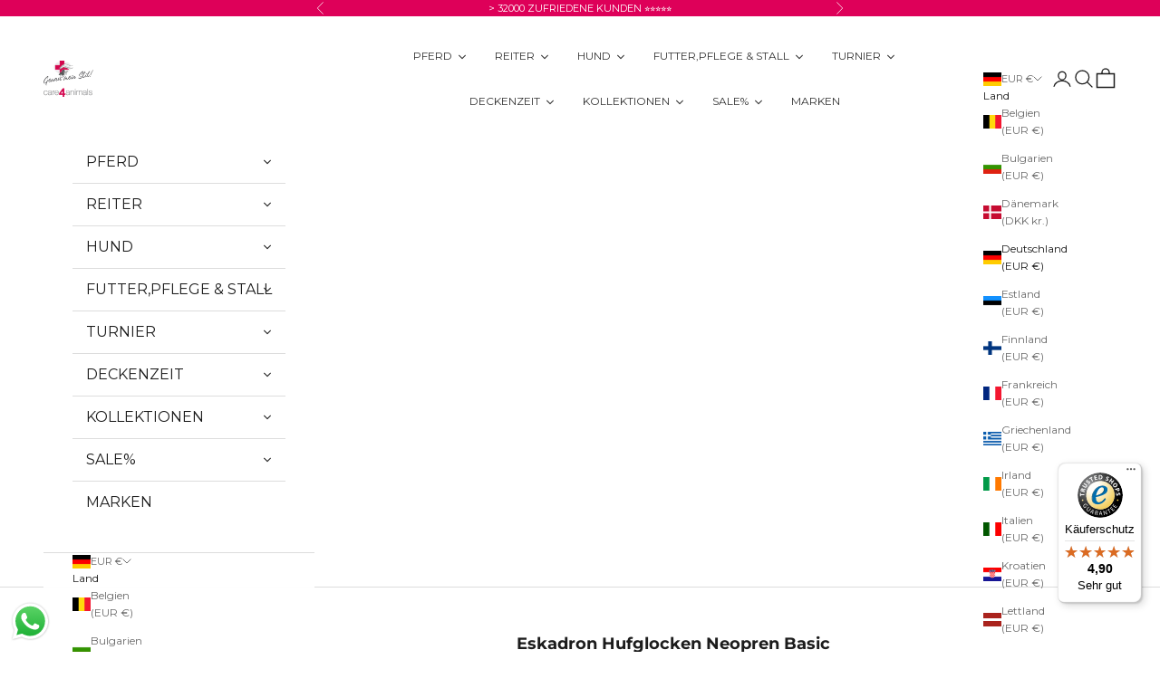

--- FILE ---
content_type: text/html; charset=utf-8
request_url: https://care4animals.de/products/eskadron-hufglocken-neopren-basic
body_size: 54260
content:
<!doctype html>

<html class="no-js" lang="de" dir="ltr">
  <head>
    <meta charset="utf-8">
    <meta name="viewport" content="width=device-width, initial-scale=1.0, height=device-height, minimum-scale=1.0, maximum-scale=5.0">

    <title>Eskadron Hufglocken Neopren Basic | Beinschutz | care4animals.de</title><meta name="description" content="Die Eskadron Hufglocken Neopren Basic schützen Dein Pferd bei der täglichen Arbeit oder auf der Koppel. Jetzt bei care4animals.de bestellen"><link rel="canonical" href="https://care4animals.de/products/eskadron-hufglocken-neopren-basic">
      <script async crossorigin fetchpriority="high" src="/cdn/shopifycloud/importmap-polyfill/es-modules-shim.2.4.0.js"></script>
<script src="https://code.jquery.com/jquery-3.7.0.min.js" integrity="sha256-2Pmvv0kuTBOenSvLm6bvfBSSHrUJ+3A7x6P5Ebd07/g=" crossorigin="anonymous" defer></script><link rel="shortcut icon" href="//care4animals.de/cdn/shop/files/Design_ohne_Titel_13.png?v=1695390323&width=96">
      <link rel="apple-touch-icon" href="//care4animals.de/cdn/shop/files/Design_ohne_Titel_13.png?v=1695390323&width=180"><link rel="preconnect" href="https://fonts.shopifycdn.com" crossorigin>
    <link rel="dns-prefetch" href="https://productreviews.shopifycdn.com"><link rel="preload" href="//care4animals.de/cdn/fonts/montserrat/montserrat_n4.81949fa0ac9fd2021e16436151e8eaa539321637.woff2" as="font" type="font/woff2" crossorigin><link rel="preload" href="//care4animals.de/cdn/fonts/montserrat/montserrat_n4.81949fa0ac9fd2021e16436151e8eaa539321637.woff2" as="font" type="font/woff2" crossorigin><meta property="og:type" content="product">
  <meta property="og:title" content="Eskadron Hufglocken Neopren Basic">
  <meta property="product:price:amount" content="34,95">
  <meta property="product:price:currency" content="EUR"><meta property="og:image" content="http://care4animals.de/cdn/shop/files/esk_670000_619_290_f_JPEG_Lowres_extern_von_Master.jpg?v=1741600101&width=2048">
  <meta property="og:image:secure_url" content="https://care4animals.de/cdn/shop/files/esk_670000_619_290_f_JPEG_Lowres_extern_von_Master.jpg?v=1741600101&width=2048">
  <meta property="og:image:width" content="2500">
  <meta property="og:image:height" content="2500"><meta property="og:description" content="Die Eskadron Hufglocken Neopren Basic schützen Dein Pferd bei der täglichen Arbeit oder auf der Koppel. Jetzt bei care4animals.de bestellen"><meta property="og:url" content="https://care4animals.de/products/eskadron-hufglocken-neopren-basic">
<meta property="og:site_name" content="care4animals"><meta name="twitter:card" content="summary"><meta name="twitter:title" content="Eskadron Hufglocken Neopren Basic">
  <meta name="twitter:description" content="Farbe: grau, schwarz 
"><meta name="twitter:image" content="https://care4animals.de/cdn/shop/files/esk_670000_619_290_f_JPEG_Lowres_extern_von_Master.jpg?crop=center&height=1200&v=1741600101&width=1200">
  <meta name="twitter:image:alt" content="">
  <script type="application/ld+json">
  {
    "@context": "https://schema.org",
    "@type": "Product",
    "productID": 8755860406560,
    "offers": [{
          "@type": "Offer",
          "name": "grau \/ S",
          "availability":"https://schema.org/InStock",
          "price": 34.95,
          "priceCurrency": "EUR",
          "priceValidUntil": "2026-01-30","hasMerchantReturnPolicy": {
              "merchantReturnLink": "https:\/\/care4animals.de\/policies\/refund-policy"
            },"shippingDetails": {
              "shippingSettingsLink": "https:\/\/care4animals.de\/policies\/shipping-policy"
            },"url": "https://care4animals.de/products/eskadron-hufglocken-neopren-basic?variant=46889390342432"
        },
{
          "@type": "Offer",
          "name": "grau \/ M",
          "availability":"https://schema.org/OutOfStock",
          "price": 34.95,
          "priceCurrency": "EUR",
          "priceValidUntil": "2026-01-30","hasMerchantReturnPolicy": {
              "merchantReturnLink": "https:\/\/care4animals.de\/policies\/refund-policy"
            },"shippingDetails": {
              "shippingSettingsLink": "https:\/\/care4animals.de\/policies\/shipping-policy"
            },"url": "https://care4animals.de/products/eskadron-hufglocken-neopren-basic?variant=46889390375200"
        },
{
          "@type": "Offer",
          "name": "grau \/ L",
          "availability":"https://schema.org/OutOfStock",
          "price": 34.95,
          "priceCurrency": "EUR",
          "priceValidUntil": "2026-01-30","hasMerchantReturnPolicy": {
              "merchantReturnLink": "https:\/\/care4animals.de\/policies\/refund-policy"
            },"shippingDetails": {
              "shippingSettingsLink": "https:\/\/care4animals.de\/policies\/shipping-policy"
            },"url": "https://care4animals.de/products/eskadron-hufglocken-neopren-basic?variant=46889390407968"
        },
{
          "@type": "Offer",
          "name": "grau \/ XL",
          "availability":"https://schema.org/OutOfStock",
          "price": 34.95,
          "priceCurrency": "EUR",
          "priceValidUntil": "2026-01-30","hasMerchantReturnPolicy": {
              "merchantReturnLink": "https:\/\/care4animals.de\/policies\/refund-policy"
            },"shippingDetails": {
              "shippingSettingsLink": "https:\/\/care4animals.de\/policies\/shipping-policy"
            },"url": "https://care4animals.de/products/eskadron-hufglocken-neopren-basic?variant=46889390440736"
        },
{
          "@type": "Offer",
          "name": "grau \/ XXL",
          "availability":"https://schema.org/OutOfStock",
          "price": 34.95,
          "priceCurrency": "EUR",
          "priceValidUntil": "2026-01-30","hasMerchantReturnPolicy": {
              "merchantReturnLink": "https:\/\/care4animals.de\/policies\/refund-policy"
            },"shippingDetails": {
              "shippingSettingsLink": "https:\/\/care4animals.de\/policies\/shipping-policy"
            },"url": "https://care4animals.de/products/eskadron-hufglocken-neopren-basic?variant=46889390473504"
        },
{
          "@type": "Offer",
          "name": "schwarz \/ S",
          "availability":"https://schema.org/InStock",
          "price": 34.95,
          "priceCurrency": "EUR",
          "priceValidUntil": "2026-01-30","hasMerchantReturnPolicy": {
              "merchantReturnLink": "https:\/\/care4animals.de\/policies\/refund-policy"
            },"shippingDetails": {
              "shippingSettingsLink": "https:\/\/care4animals.de\/policies\/shipping-policy"
            },"url": "https://care4animals.de/products/eskadron-hufglocken-neopren-basic?variant=54111066915201"
        },
{
          "@type": "Offer",
          "name": "schwarz \/ M",
          "availability":"https://schema.org/InStock",
          "price": 34.95,
          "priceCurrency": "EUR",
          "priceValidUntil": "2026-01-30","hasMerchantReturnPolicy": {
              "merchantReturnLink": "https:\/\/care4animals.de\/policies\/refund-policy"
            },"shippingDetails": {
              "shippingSettingsLink": "https:\/\/care4animals.de\/policies\/shipping-policy"
            },"url": "https://care4animals.de/products/eskadron-hufglocken-neopren-basic?variant=54111066947969"
        },
{
          "@type": "Offer",
          "name": "schwarz \/ L",
          "availability":"https://schema.org/InStock",
          "price": 34.95,
          "priceCurrency": "EUR",
          "priceValidUntil": "2026-01-30","hasMerchantReturnPolicy": {
              "merchantReturnLink": "https:\/\/care4animals.de\/policies\/refund-policy"
            },"shippingDetails": {
              "shippingSettingsLink": "https:\/\/care4animals.de\/policies\/shipping-policy"
            },"url": "https://care4animals.de/products/eskadron-hufglocken-neopren-basic?variant=54111066980737"
        },
{
          "@type": "Offer",
          "name": "schwarz \/ XL",
          "availability":"https://schema.org/InStock",
          "price": 34.95,
          "priceCurrency": "EUR",
          "priceValidUntil": "2026-01-30","hasMerchantReturnPolicy": {
              "merchantReturnLink": "https:\/\/care4animals.de\/policies\/refund-policy"
            },"shippingDetails": {
              "shippingSettingsLink": "https:\/\/care4animals.de\/policies\/shipping-policy"
            },"url": "https://care4animals.de/products/eskadron-hufglocken-neopren-basic?variant=54111067013505"
        },
{
          "@type": "Offer",
          "name": "schwarz \/ XXL",
          "availability":"https://schema.org/OutOfStock",
          "price": 34.95,
          "priceCurrency": "EUR",
          "priceValidUntil": "2026-01-30","hasMerchantReturnPolicy": {
              "merchantReturnLink": "https:\/\/care4animals.de\/policies\/refund-policy"
            },"shippingDetails": {
              "shippingSettingsLink": "https:\/\/care4animals.de\/policies\/shipping-policy"
            },"url": "https://care4animals.de/products/eskadron-hufglocken-neopren-basic?variant=54111067046273"
        }
],"brand": {
      "@type": "Brand",
      "name": "Eskadron"
    },
    "name": "Eskadron Hufglocken Neopren Basic",
    "description": "Farbe: grau, schwarz \n",
    "category": "simple",
    "url": "https://care4animals.de/products/eskadron-hufglocken-neopren-basic",
    "sku": "","weight": {
      "@type": "QuantitativeValue",
      "unitCode": "kg",
      "value": 1.0
      },"image": {
      "@type": "ImageObject",
      "url": "https://care4animals.de/cdn/shop/files/esk_670000_619_290_f_JPEG_Lowres_extern_von_Master.jpg?v=1741600101&width=1024",
      "image": "https://care4animals.de/cdn/shop/files/esk_670000_619_290_f_JPEG_Lowres_extern_von_Master.jpg?v=1741600101&width=1024",
      "name": "",
      "width": "1024",
      "height": "1024"
    }
  }
  </script>



  <script type="application/ld+json">
  {
    "@context": "https://schema.org",
    "@type": "BreadcrumbList",
  "itemListElement": [{
      "@type": "ListItem",
      "position": 1,
      "name": "Home",
      "item": "https://care4animals.de"
    },{
          "@type": "ListItem",
          "position": 2,
          "name": "Eskadron Hufglocken Neopren Basic",
          "item": "https://care4animals.de/products/eskadron-hufglocken-neopren-basic"
        }]
  }
  </script>

<style>/* Typography (heading) */
  @font-face {
  font-family: Montserrat;
  font-weight: 400;
  font-style: normal;
  font-display: fallback;
  src: url("//care4animals.de/cdn/fonts/montserrat/montserrat_n4.81949fa0ac9fd2021e16436151e8eaa539321637.woff2") format("woff2"),
       url("//care4animals.de/cdn/fonts/montserrat/montserrat_n4.a6c632ca7b62da89c3594789ba828388aac693fe.woff") format("woff");
}

@font-face {
  font-family: Montserrat;
  font-weight: 400;
  font-style: italic;
  font-display: fallback;
  src: url("//care4animals.de/cdn/fonts/montserrat/montserrat_i4.5a4ea298b4789e064f62a29aafc18d41f09ae59b.woff2") format("woff2"),
       url("//care4animals.de/cdn/fonts/montserrat/montserrat_i4.072b5869c5e0ed5b9d2021e4c2af132e16681ad2.woff") format("woff");
}

/* Typography (body) */
  @font-face {
  font-family: Montserrat;
  font-weight: 400;
  font-style: normal;
  font-display: fallback;
  src: url("//care4animals.de/cdn/fonts/montserrat/montserrat_n4.81949fa0ac9fd2021e16436151e8eaa539321637.woff2") format("woff2"),
       url("//care4animals.de/cdn/fonts/montserrat/montserrat_n4.a6c632ca7b62da89c3594789ba828388aac693fe.woff") format("woff");
}

@font-face {
  font-family: Montserrat;
  font-weight: 400;
  font-style: italic;
  font-display: fallback;
  src: url("//care4animals.de/cdn/fonts/montserrat/montserrat_i4.5a4ea298b4789e064f62a29aafc18d41f09ae59b.woff2") format("woff2"),
       url("//care4animals.de/cdn/fonts/montserrat/montserrat_i4.072b5869c5e0ed5b9d2021e4c2af132e16681ad2.woff") format("woff");
}

@font-face {
  font-family: Montserrat;
  font-weight: 700;
  font-style: normal;
  font-display: fallback;
  src: url("//care4animals.de/cdn/fonts/montserrat/montserrat_n7.3c434e22befd5c18a6b4afadb1e3d77c128c7939.woff2") format("woff2"),
       url("//care4animals.de/cdn/fonts/montserrat/montserrat_n7.5d9fa6e2cae713c8fb539a9876489d86207fe957.woff") format("woff");
}

@font-face {
  font-family: Montserrat;
  font-weight: 700;
  font-style: italic;
  font-display: fallback;
  src: url("//care4animals.de/cdn/fonts/montserrat/montserrat_i7.a0d4a463df4f146567d871890ffb3c80408e7732.woff2") format("woff2"),
       url("//care4animals.de/cdn/fonts/montserrat/montserrat_i7.f6ec9f2a0681acc6f8152c40921d2a4d2e1a2c78.woff") format("woff");
}

:root {
    /* Container */
    --container-max-width: 100%;
    --container-xxs-max-width: 27.5rem; /* 440px */
    --container-xs-max-width: 42.5rem; /* 680px */
    --container-sm-max-width: 61.25rem; /* 980px */
    --container-md-max-width: 71.875rem; /* 1150px */
    --container-lg-max-width: 78.75rem; /* 1260px */
    --container-xl-max-width: 85rem; /* 1360px */
    --container-gutter: 1.25rem;

    --section-with-border-vertical-spacing: 2.5rem;
    --section-with-border-vertical-spacing-tight:2.5rem;
    --section-without-border-vertical-spacing:3.75rem;
    --section-without-border-vertical-spacing-tight:3.75rem;

    --section-stack-gap:3rem;
    --section-stack-gap-tight: 2.25rem;

    /* Form settings */
    --form-gap: 1.25rem; /* Gap between fieldset and submit button */
    --fieldset-gap: 1rem; /* Gap between each form input within a fieldset */
    --form-control-gap: 0.625rem; /* Gap between input and label (ignored for floating label) */
    --checkbox-control-gap: 0.75rem; /* Horizontal gap between checkbox and its associated label */
    --input-padding-block: 0.65rem; /* Vertical padding for input, textarea and native select */
    --input-padding-inline: 0.8rem; /* Horizontal padding for input, textarea and native select */
    --checkbox-size: 0.875rem; /* Size (width and height) for checkbox */

    /* Other sizes */
    --sticky-area-height: calc(var(--announcement-bar-is-sticky, 0) * var(--announcement-bar-height, 0px) + var(--header-is-sticky, 0) * var(--header-height, 0px));

    /* RTL support */
    --transform-logical-flip: 1;
    --transform-origin-start: left;
    --transform-origin-end: right;

    /**
     * ---------------------------------------------------------------------
     * TYPOGRAPHY
     * ---------------------------------------------------------------------
     */

    /* Font properties */
    --heading-font-family: Montserrat, sans-serif;
    --heading-font-weight: 400;
    --heading-font-style: normal;
    --heading-text-transform: uppercase;
    --heading-letter-spacing: 0.18em;
    --text-font-family: Montserrat, sans-serif;
    --text-font-weight: 400;
    --text-font-style: normal;
    --text-letter-spacing: 0.0em;
    --button-font: var(--text-font-style) var(--text-font-weight) var(--text-sm) / 1.65 var(--text-font-family);
    --button-text-transform: uppercase;
    --button-letter-spacing: 0.18em;

    /* Font sizes */--text-heading-size-factor: 1;
    --text-h1: max(0.6875rem, clamp(1.375rem, 1.146341463414634rem + 0.975609756097561vw, 2rem) * var(--text-heading-size-factor));
    --text-h2: max(0.6875rem, clamp(1.25rem, 1.0670731707317074rem + 0.7804878048780488vw, 1.75rem) * var(--text-heading-size-factor));
    --text-h3: max(0.6875rem, clamp(1.125rem, 1.0335365853658536rem + 0.3902439024390244vw, 1.375rem) * var(--text-heading-size-factor));
    --text-h4: max(0.6875rem, clamp(1rem, 0.9542682926829268rem + 0.1951219512195122vw, 1.125rem) * var(--text-heading-size-factor));
    --text-h5: calc(0.875rem * var(--text-heading-size-factor));
    --text-h6: calc(0.75rem * var(--text-heading-size-factor));

    --text-xs: 0.75rem;
    --text-sm: 0.8125rem;
    --text-base: 0.875rem;
    --text-lg: 1.0rem;
    --text-xl: 1.0rem;

    /**
     * ---------------------------------------------------------------------
     * COLORS
     * ---------------------------------------------------------------------
     */

    /* Color settings */--accent: 222 0 89;
    --text-primary: 28 28 28;
    --background-primary: 255 255 255;
    --background-secondary: 255 255 255;
    --border-color: 221 221 221;
    --page-overlay: 0 0 0 / 0.4;

    /* Button colors */
    --button-background-primary: 222 0 89;
    --button-text-primary: 255 255 255;

    /* Status colors */
    --success-background: 212 227 203;
    --success-text: 48 122 7;
    --warning-background: 253 241 224;
    --warning-text: 237 138 0;
    --error-background: 243 204 204;
    --error-text: 203 43 43;

    /* Product colors */
    --on-sale-text: 222 0 89;
    --on-sale-badge-background: 222 0 89;
    --on-sale-badge-text: 255 255 255;
    --sold-out-badge-background: 239 239 239;
    --sold-out-badge-text: 0 0 0 / 0.65;
    --custom-badge-background: 28 28 28;
    --custom-badge-text: 255 255 255;
    --star-color: 28 28 28;

    /* Header colors */--header-background: 255 255 255;
    --header-text: 28 28 28;
    --header-border-color: 221 221 221;

    /* Footer colors */--footer-background: 255 255 255;
    --footer-text: 28 28 28;
    --footer-border-color: 221 221 221;

    /* Modal colors */--modal-background: 255 255 255;
    --modal-text: 28 28 28;
    --modal-border-color: 221 221 221;

    /* Drawer colors (reuse the same as modal) */
    --drawer-background: 255 255 255;
    --drawer-text: 28 28 28;
    --drawer-border-color: 221 221 221;

    /* Popover background (uses the primary background) */
    --popover-background: 255 255 255;
    --popover-text: 28 28 28;
    --popover-border-color: 221 221 221;

    /* Rounded variables (used for border radius) */
    --rounded-full: 9999px;
    --button-border-radius: 0.0rem;
    --input-border-radius: 0.0rem;

    /* Box shadow */
    --shadow-sm: 0 2px 8px rgb(0 0 0 / 0.05);
    --shadow: 0 5px 15px rgb(0 0 0 / 0.05);
    --shadow-md: 0 5px 30px rgb(0 0 0 / 0.05);
    --shadow-block: px px px rgb(var(--text-primary) / 0.0);

    /**
     * ---------------------------------------------------------------------
     * OTHER
     * ---------------------------------------------------------------------
     */

    --checkmark-svg-url: url(//care4animals.de/cdn/shop/t/11/assets/checkmark.svg?v=77552481021870063511700817324);
    --cursor-zoom-in-svg-url: url(//care4animals.de/cdn/shop/t/11/assets/cursor-zoom-in.svg?v=112480252220988712521700817325);
  }

  [dir="rtl"]:root {
    /* RTL support */
    --transform-logical-flip: -1;
    --transform-origin-start: right;
    --transform-origin-end: left;
  }

  @media screen and (min-width: 700px) {
    :root {
      /* Typography (font size) */
      --text-xs: 0.6875rem;
      --text-sm: 0.75rem;
      --text-base: 0.75rem;
      --text-lg: 0.875rem;
      --text-xl: 1.125rem;

      /* Spacing settings */
      --container-gutter: 2rem;
    }
  }

  @media screen and (min-width: 1000px) {
    :root {
      /* Spacing settings */
      --container-gutter: 3rem;

      --section-with-border-vertical-spacing: 4rem;
      --section-with-border-vertical-spacing-tight: 4rem;
      --section-without-border-vertical-spacing: 6rem;
      --section-without-border-vertical-spacing-tight: 6rem;

      --section-stack-gap:3rem;
      --section-stack-gap-tight:3rem;
    }
  }
</style><script>
  document.documentElement.classList.replace('no-js', 'js');

  // This allows to expose several variables to the global scope, to be used in scripts
  window.themeVariables = {
    settings: {
      showPageTransition: false,
      pageType: "product",
      moneyFormat: "€{{amount_with_comma_separator}}",
      moneyWithCurrencyFormat: "€{{amount_with_comma_separator}} EUR",
      currencyCodeEnabled: false,
      cartType: "drawer"
    },

    strings: {
      addToCartButton: "In den Warenkorb",
      soldOutButton: "Ausverkauft",
      preOrderButton: "Vorbestellen",
      unavailableButton: "Nicht verfügbar",
      addedToCart: "Zum Warenkorb hinzugefügt!",
      closeGallery: "Galerie schließen",
      zoomGallery: "Bild vergrößern",
      errorGallery: "Bild kann nicht geladen werden",
      soldOutBadge: "Ausverkauft",
      discountBadge: "Spare @@",
      sku: "SKU:",
      shippingEstimatorNoResults: "Tut uns leid, aber wir verschicken leider nicht an deine Adresse.",
      shippingEstimatorOneResult: "Für deine Adresse gibt es einen Versandtarif:",
      shippingEstimatorMultipleResults: "Für deine Adresse gibt es mehrere Versandtarife:",
      shippingEstimatorError: "Beim Berechnen der Versandkosten ist ein Fehler aufgetreten:",
      next: "Vor",
      previous: "Zurück"
    },

    mediaQueries: {
      'sm': 'screen and (min-width: 700px)',
      'md': 'screen and (min-width: 1000px)',
      'lg': 'screen and (min-width: 1150px)',
      'xl': 'screen and (min-width: 1400px)',
      '2xl': 'screen and (min-width: 1600px)',
      'sm-max': 'screen and (max-width: 699px)',
      'md-max': 'screen and (max-width: 999px)',
      'lg-max': 'screen and (max-width: 1149px)',
      'xl-max': 'screen and (max-width: 1399px)',
      '2xl-max': 'screen and (max-width: 1599px)',
      'motion-safe': '(prefers-reduced-motion: no-preference)',
      'motion-reduce': '(prefers-reduced-motion: reduce)',
      'supports-hover': 'screen and (pointer: fine)',
      'supports-touch': 'screen and (hover: none)'
    }
  };</script><script async src="//care4animals.de/cdn/shop/t/11/assets/es-module-shims.min.js?v=41244696521020306371700817324"></script>

    <script type="importmap">{
        "imports": {
          "vendor": "//care4animals.de/cdn/shop/t/11/assets/vendor.min.js?v=114730757745344854631700817325",
          "theme": "//care4animals.de/cdn/shop/t/11/assets/theme.js?v=89963661938119220071700817326",
          "photoswipe": "//care4animals.de/cdn/shop/t/11/assets/photoswipe.min.js?v=30761459775438637251700817325"
        }
      }
    </script>

    <script type="module" src="//care4animals.de/cdn/shop/t/11/assets/vendor.min.js?v=114730757745344854631700817325"></script>
    <script type="module" src="//care4animals.de/cdn/shop/t/11/assets/theme.js?v=89963661938119220071700817326"></script>

    
    <script>
  const boostSDAssetFileURL = "\/\/care4animals.de\/cdn\/shop\/t\/11\/assets\/boost_sd_assets_file_url.gif?v=3992";
  window.boostSDAssetFileURL = boostSDAssetFileURL;

  if (window.boostSDAppConfig) {
    window.boostSDAppConfig.generalSettings.custom_js_asset_url = "//care4animals.de/cdn/shop/t/11/assets/boost-sd-custom.js?v=160962118398746674481700817325";
    window.boostSDAppConfig.generalSettings.custom_css_asset_url = "//care4animals.de/cdn/shop/t/11/assets/boost-sd-custom.css?v=72809539502277619291700817324";
  }

  
</script>
    <script>window.performance && window.performance.mark && window.performance.mark('shopify.content_for_header.start');</script><meta name="google-site-verification" content="hk_dPEOxT5bp9v6j375bimjhIMHw1QBQbIHLfNwD4dY">
<meta name="facebook-domain-verification" content="3vp6t8zqhnsk13vbr8he80o25ams1q">
<meta id="shopify-digital-wallet" name="shopify-digital-wallet" content="/81723031840/digital_wallets/dialog">
<meta name="shopify-checkout-api-token" content="d6adccbaeeaa17f39f72474c54c67375">
<meta id="in-context-paypal-metadata" data-shop-id="81723031840" data-venmo-supported="false" data-environment="production" data-locale="de_DE" data-paypal-v4="true" data-currency="EUR">
<link rel="alternate" type="application/json+oembed" href="https://care4animals.de/products/eskadron-hufglocken-neopren-basic.oembed">
<script async="async" src="/checkouts/internal/preloads.js?locale=de-DE"></script>
<link rel="preconnect" href="https://shop.app" crossorigin="anonymous">
<script async="async" src="https://shop.app/checkouts/internal/preloads.js?locale=de-DE&shop_id=81723031840" crossorigin="anonymous"></script>
<script id="apple-pay-shop-capabilities" type="application/json">{"shopId":81723031840,"countryCode":"DE","currencyCode":"EUR","merchantCapabilities":["supports3DS"],"merchantId":"gid:\/\/shopify\/Shop\/81723031840","merchantName":"care4animals","requiredBillingContactFields":["postalAddress","email","phone"],"requiredShippingContactFields":["postalAddress","email","phone"],"shippingType":"shipping","supportedNetworks":["visa","maestro","masterCard","amex"],"total":{"type":"pending","label":"care4animals","amount":"1.00"},"shopifyPaymentsEnabled":true,"supportsSubscriptions":true}</script>
<script id="shopify-features" type="application/json">{"accessToken":"d6adccbaeeaa17f39f72474c54c67375","betas":["rich-media-storefront-analytics"],"domain":"care4animals.de","predictiveSearch":true,"shopId":81723031840,"locale":"de"}</script>
<script>var Shopify = Shopify || {};
Shopify.shop = "care-4-animals.myshopify.com";
Shopify.locale = "de";
Shopify.currency = {"active":"EUR","rate":"1.0"};
Shopify.country = "DE";
Shopify.theme = {"name":"Care4Animals\/main","id":162914140448,"schema_name":"Prestige","schema_version":"7.3.5","theme_store_id":null,"role":"main"};
Shopify.theme.handle = "null";
Shopify.theme.style = {"id":null,"handle":null};
Shopify.cdnHost = "care4animals.de/cdn";
Shopify.routes = Shopify.routes || {};
Shopify.routes.root = "/";</script>
<script type="module">!function(o){(o.Shopify=o.Shopify||{}).modules=!0}(window);</script>
<script>!function(o){function n(){var o=[];function n(){o.push(Array.prototype.slice.apply(arguments))}return n.q=o,n}var t=o.Shopify=o.Shopify||{};t.loadFeatures=n(),t.autoloadFeatures=n()}(window);</script>
<script>
  window.ShopifyPay = window.ShopifyPay || {};
  window.ShopifyPay.apiHost = "shop.app\/pay";
  window.ShopifyPay.redirectState = null;
</script>
<script id="shop-js-analytics" type="application/json">{"pageType":"product"}</script>
<script defer="defer" async type="module" src="//care4animals.de/cdn/shopifycloud/shop-js/modules/v2/client.init-shop-cart-sync_kxAhZfSm.de.esm.js"></script>
<script defer="defer" async type="module" src="//care4animals.de/cdn/shopifycloud/shop-js/modules/v2/chunk.common_5BMd6ono.esm.js"></script>
<script type="module">
  await import("//care4animals.de/cdn/shopifycloud/shop-js/modules/v2/client.init-shop-cart-sync_kxAhZfSm.de.esm.js");
await import("//care4animals.de/cdn/shopifycloud/shop-js/modules/v2/chunk.common_5BMd6ono.esm.js");

  window.Shopify.SignInWithShop?.initShopCartSync?.({"fedCMEnabled":true,"windoidEnabled":true});

</script>
<script>
  window.Shopify = window.Shopify || {};
  if (!window.Shopify.featureAssets) window.Shopify.featureAssets = {};
  window.Shopify.featureAssets['shop-js'] = {"shop-cart-sync":["modules/v2/client.shop-cart-sync_81xuAXRO.de.esm.js","modules/v2/chunk.common_5BMd6ono.esm.js"],"init-fed-cm":["modules/v2/client.init-fed-cm_B2l2C8gd.de.esm.js","modules/v2/chunk.common_5BMd6ono.esm.js"],"shop-button":["modules/v2/client.shop-button_DteRmTIv.de.esm.js","modules/v2/chunk.common_5BMd6ono.esm.js"],"init-windoid":["modules/v2/client.init-windoid_BrVTPDHy.de.esm.js","modules/v2/chunk.common_5BMd6ono.esm.js"],"shop-cash-offers":["modules/v2/client.shop-cash-offers_uZhaqfcC.de.esm.js","modules/v2/chunk.common_5BMd6ono.esm.js","modules/v2/chunk.modal_DhTZgVSk.esm.js"],"shop-toast-manager":["modules/v2/client.shop-toast-manager_lTRStNPf.de.esm.js","modules/v2/chunk.common_5BMd6ono.esm.js"],"init-shop-email-lookup-coordinator":["modules/v2/client.init-shop-email-lookup-coordinator_BhyMm2Vh.de.esm.js","modules/v2/chunk.common_5BMd6ono.esm.js"],"pay-button":["modules/v2/client.pay-button_uIj7-e2V.de.esm.js","modules/v2/chunk.common_5BMd6ono.esm.js"],"avatar":["modules/v2/client.avatar_BTnouDA3.de.esm.js"],"init-shop-cart-sync":["modules/v2/client.init-shop-cart-sync_kxAhZfSm.de.esm.js","modules/v2/chunk.common_5BMd6ono.esm.js"],"shop-login-button":["modules/v2/client.shop-login-button_hqVUT9QF.de.esm.js","modules/v2/chunk.common_5BMd6ono.esm.js","modules/v2/chunk.modal_DhTZgVSk.esm.js"],"init-customer-accounts-sign-up":["modules/v2/client.init-customer-accounts-sign-up_0Oyvgx7Z.de.esm.js","modules/v2/client.shop-login-button_hqVUT9QF.de.esm.js","modules/v2/chunk.common_5BMd6ono.esm.js","modules/v2/chunk.modal_DhTZgVSk.esm.js"],"init-shop-for-new-customer-accounts":["modules/v2/client.init-shop-for-new-customer-accounts_DojLPa1w.de.esm.js","modules/v2/client.shop-login-button_hqVUT9QF.de.esm.js","modules/v2/chunk.common_5BMd6ono.esm.js","modules/v2/chunk.modal_DhTZgVSk.esm.js"],"init-customer-accounts":["modules/v2/client.init-customer-accounts_DWlFj6gc.de.esm.js","modules/v2/client.shop-login-button_hqVUT9QF.de.esm.js","modules/v2/chunk.common_5BMd6ono.esm.js","modules/v2/chunk.modal_DhTZgVSk.esm.js"],"shop-follow-button":["modules/v2/client.shop-follow-button_BEIcZOGj.de.esm.js","modules/v2/chunk.common_5BMd6ono.esm.js","modules/v2/chunk.modal_DhTZgVSk.esm.js"],"lead-capture":["modules/v2/client.lead-capture_BSpzCmmh.de.esm.js","modules/v2/chunk.common_5BMd6ono.esm.js","modules/v2/chunk.modal_DhTZgVSk.esm.js"],"checkout-modal":["modules/v2/client.checkout-modal_8HiTfxyj.de.esm.js","modules/v2/chunk.common_5BMd6ono.esm.js","modules/v2/chunk.modal_DhTZgVSk.esm.js"],"shop-login":["modules/v2/client.shop-login_Fe0VhLV0.de.esm.js","modules/v2/chunk.common_5BMd6ono.esm.js","modules/v2/chunk.modal_DhTZgVSk.esm.js"],"payment-terms":["modules/v2/client.payment-terms_C8PkVPzh.de.esm.js","modules/v2/chunk.common_5BMd6ono.esm.js","modules/v2/chunk.modal_DhTZgVSk.esm.js"]};
</script>
<script>(function() {
  var isLoaded = false;
  function asyncLoad() {
    if (isLoaded) return;
    isLoaded = true;
    var urls = ["https:\/\/tseish-app.connect.trustedshops.com\/esc.js?apiBaseUrl=aHR0cHM6Ly90c2Vpc2gtYXBwLmNvbm5lY3QudHJ1c3RlZHNob3BzLmNvbQ==\u0026instanceId=Y2FyZS00LWFuaW1hbHMubXlzaG9waWZ5LmNvbQ==\u0026shop=care-4-animals.myshopify.com","https:\/\/storage.nfcube.com\/instafeed-81b35898f3ff0c95e67135fd2978cb0c.js?shop=care-4-animals.myshopify.com","\/\/searchanise-ef84.kxcdn.com\/widgets\/shopify\/init.js?a=6X2R4Y6w1a\u0026shop=care-4-animals.myshopify.com"];
    for (var i = 0; i < urls.length; i++) {
      var s = document.createElement('script');
      s.type = 'text/javascript';
      s.async = true;
      s.src = urls[i];
      var x = document.getElementsByTagName('script')[0];
      x.parentNode.insertBefore(s, x);
    }
  };
  if(window.attachEvent) {
    window.attachEvent('onload', asyncLoad);
  } else {
    window.addEventListener('load', asyncLoad, false);
  }
})();</script>
<script id="__st">var __st={"a":81723031840,"offset":3600,"reqid":"8bbf99be-10c4-4355-a7b4-85f3f467ab2a-1768947577","pageurl":"care4animals.de\/products\/eskadron-hufglocken-neopren-basic","u":"054cddbd8950","p":"product","rtyp":"product","rid":8755860406560};</script>
<script>window.ShopifyPaypalV4VisibilityTracking = true;</script>
<script id="captcha-bootstrap">!function(){'use strict';const t='contact',e='account',n='new_comment',o=[[t,t],['blogs',n],['comments',n],[t,'customer']],c=[[e,'customer_login'],[e,'guest_login'],[e,'recover_customer_password'],[e,'create_customer']],r=t=>t.map((([t,e])=>`form[action*='/${t}']:not([data-nocaptcha='true']) input[name='form_type'][value='${e}']`)).join(','),a=t=>()=>t?[...document.querySelectorAll(t)].map((t=>t.form)):[];function s(){const t=[...o],e=r(t);return a(e)}const i='password',u='form_key',d=['recaptcha-v3-token','g-recaptcha-response','h-captcha-response',i],f=()=>{try{return window.sessionStorage}catch{return}},m='__shopify_v',_=t=>t.elements[u];function p(t,e,n=!1){try{const o=window.sessionStorage,c=JSON.parse(o.getItem(e)),{data:r}=function(t){const{data:e,action:n}=t;return t[m]||n?{data:e,action:n}:{data:t,action:n}}(c);for(const[e,n]of Object.entries(r))t.elements[e]&&(t.elements[e].value=n);n&&o.removeItem(e)}catch(o){console.error('form repopulation failed',{error:o})}}const l='form_type',E='cptcha';function T(t){t.dataset[E]=!0}const w=window,h=w.document,L='Shopify',v='ce_forms',y='captcha';let A=!1;((t,e)=>{const n=(g='f06e6c50-85a8-45c8-87d0-21a2b65856fe',I='https://cdn.shopify.com/shopifycloud/storefront-forms-hcaptcha/ce_storefront_forms_captcha_hcaptcha.v1.5.2.iife.js',D={infoText:'Durch hCaptcha geschützt',privacyText:'Datenschutz',termsText:'Allgemeine Geschäftsbedingungen'},(t,e,n)=>{const o=w[L][v],c=o.bindForm;if(c)return c(t,g,e,D).then(n);var r;o.q.push([[t,g,e,D],n]),r=I,A||(h.body.append(Object.assign(h.createElement('script'),{id:'captcha-provider',async:!0,src:r})),A=!0)});var g,I,D;w[L]=w[L]||{},w[L][v]=w[L][v]||{},w[L][v].q=[],w[L][y]=w[L][y]||{},w[L][y].protect=function(t,e){n(t,void 0,e),T(t)},Object.freeze(w[L][y]),function(t,e,n,w,h,L){const[v,y,A,g]=function(t,e,n){const i=e?o:[],u=t?c:[],d=[...i,...u],f=r(d),m=r(i),_=r(d.filter((([t,e])=>n.includes(e))));return[a(f),a(m),a(_),s()]}(w,h,L),I=t=>{const e=t.target;return e instanceof HTMLFormElement?e:e&&e.form},D=t=>v().includes(t);t.addEventListener('submit',(t=>{const e=I(t);if(!e)return;const n=D(e)&&!e.dataset.hcaptchaBound&&!e.dataset.recaptchaBound,o=_(e),c=g().includes(e)&&(!o||!o.value);(n||c)&&t.preventDefault(),c&&!n&&(function(t){try{if(!f())return;!function(t){const e=f();if(!e)return;const n=_(t);if(!n)return;const o=n.value;o&&e.removeItem(o)}(t);const e=Array.from(Array(32),(()=>Math.random().toString(36)[2])).join('');!function(t,e){_(t)||t.append(Object.assign(document.createElement('input'),{type:'hidden',name:u})),t.elements[u].value=e}(t,e),function(t,e){const n=f();if(!n)return;const o=[...t.querySelectorAll(`input[type='${i}']`)].map((({name:t})=>t)),c=[...d,...o],r={};for(const[a,s]of new FormData(t).entries())c.includes(a)||(r[a]=s);n.setItem(e,JSON.stringify({[m]:1,action:t.action,data:r}))}(t,e)}catch(e){console.error('failed to persist form',e)}}(e),e.submit())}));const S=(t,e)=>{t&&!t.dataset[E]&&(n(t,e.some((e=>e===t))),T(t))};for(const o of['focusin','change'])t.addEventListener(o,(t=>{const e=I(t);D(e)&&S(e,y())}));const B=e.get('form_key'),M=e.get(l),P=B&&M;t.addEventListener('DOMContentLoaded',(()=>{const t=y();if(P)for(const e of t)e.elements[l].value===M&&p(e,B);[...new Set([...A(),...v().filter((t=>'true'===t.dataset.shopifyCaptcha))])].forEach((e=>S(e,t)))}))}(h,new URLSearchParams(w.location.search),n,t,e,['guest_login'])})(!0,!0)}();</script>
<script integrity="sha256-4kQ18oKyAcykRKYeNunJcIwy7WH5gtpwJnB7kiuLZ1E=" data-source-attribution="shopify.loadfeatures" defer="defer" src="//care4animals.de/cdn/shopifycloud/storefront/assets/storefront/load_feature-a0a9edcb.js" crossorigin="anonymous"></script>
<script crossorigin="anonymous" defer="defer" src="//care4animals.de/cdn/shopifycloud/storefront/assets/shopify_pay/storefront-65b4c6d7.js?v=20250812"></script>
<script data-source-attribution="shopify.dynamic_checkout.dynamic.init">var Shopify=Shopify||{};Shopify.PaymentButton=Shopify.PaymentButton||{isStorefrontPortableWallets:!0,init:function(){window.Shopify.PaymentButton.init=function(){};var t=document.createElement("script");t.src="https://care4animals.de/cdn/shopifycloud/portable-wallets/latest/portable-wallets.de.js",t.type="module",document.head.appendChild(t)}};
</script>
<script data-source-attribution="shopify.dynamic_checkout.buyer_consent">
  function portableWalletsHideBuyerConsent(e){var t=document.getElementById("shopify-buyer-consent"),n=document.getElementById("shopify-subscription-policy-button");t&&n&&(t.classList.add("hidden"),t.setAttribute("aria-hidden","true"),n.removeEventListener("click",e))}function portableWalletsShowBuyerConsent(e){var t=document.getElementById("shopify-buyer-consent"),n=document.getElementById("shopify-subscription-policy-button");t&&n&&(t.classList.remove("hidden"),t.removeAttribute("aria-hidden"),n.addEventListener("click",e))}window.Shopify?.PaymentButton&&(window.Shopify.PaymentButton.hideBuyerConsent=portableWalletsHideBuyerConsent,window.Shopify.PaymentButton.showBuyerConsent=portableWalletsShowBuyerConsent);
</script>
<script data-source-attribution="shopify.dynamic_checkout.cart.bootstrap">document.addEventListener("DOMContentLoaded",(function(){function t(){return document.querySelector("shopify-accelerated-checkout-cart, shopify-accelerated-checkout")}if(t())Shopify.PaymentButton.init();else{new MutationObserver((function(e,n){t()&&(Shopify.PaymentButton.init(),n.disconnect())})).observe(document.body,{childList:!0,subtree:!0})}}));
</script>
<link id="shopify-accelerated-checkout-styles" rel="stylesheet" media="screen" href="https://care4animals.de/cdn/shopifycloud/portable-wallets/latest/accelerated-checkout-backwards-compat.css" crossorigin="anonymous">
<style id="shopify-accelerated-checkout-cart">
        #shopify-buyer-consent {
  margin-top: 1em;
  display: inline-block;
  width: 100%;
}

#shopify-buyer-consent.hidden {
  display: none;
}

#shopify-subscription-policy-button {
  background: none;
  border: none;
  padding: 0;
  text-decoration: underline;
  font-size: inherit;
  cursor: pointer;
}

#shopify-subscription-policy-button::before {
  box-shadow: none;
}

      </style>

<script>window.performance && window.performance.mark && window.performance.mark('shopify.content_for_header.end');</script>
<link href="//care4animals.de/cdn/shop/t/11/assets/theme.css?v=100833432288712663611700817325" rel="stylesheet" type="text/css" media="all" />





  <!-- BEGIN app block: shopify://apps/consentmo-gdpr/blocks/gdpr_cookie_consent/4fbe573f-a377-4fea-9801-3ee0858cae41 -->


<!-- END app block --><!-- BEGIN app block: shopify://apps/klaviyo-email-marketing-sms/blocks/klaviyo-onsite-embed/2632fe16-c075-4321-a88b-50b567f42507 -->












  <script async src="https://static.klaviyo.com/onsite/js/W8e6sk/klaviyo.js?company_id=W8e6sk"></script>
  <script>!function(){if(!window.klaviyo){window._klOnsite=window._klOnsite||[];try{window.klaviyo=new Proxy({},{get:function(n,i){return"push"===i?function(){var n;(n=window._klOnsite).push.apply(n,arguments)}:function(){for(var n=arguments.length,o=new Array(n),w=0;w<n;w++)o[w]=arguments[w];var t="function"==typeof o[o.length-1]?o.pop():void 0,e=new Promise((function(n){window._klOnsite.push([i].concat(o,[function(i){t&&t(i),n(i)}]))}));return e}}})}catch(n){window.klaviyo=window.klaviyo||[],window.klaviyo.push=function(){var n;(n=window._klOnsite).push.apply(n,arguments)}}}}();</script>

  
    <script id="viewed_product">
      if (item == null) {
        var _learnq = _learnq || [];

        var MetafieldReviews = null
        var MetafieldYotpoRating = null
        var MetafieldYotpoCount = null
        var MetafieldLooxRating = null
        var MetafieldLooxCount = null
        var okendoProduct = null
        var okendoProductReviewCount = null
        var okendoProductReviewAverageValue = null
        try {
          // The following fields are used for Customer Hub recently viewed in order to add reviews.
          // This information is not part of __kla_viewed. Instead, it is part of __kla_viewed_reviewed_items
          MetafieldReviews = {};
          MetafieldYotpoRating = null
          MetafieldYotpoCount = null
          MetafieldLooxRating = null
          MetafieldLooxCount = null

          okendoProduct = null
          // If the okendo metafield is not legacy, it will error, which then requires the new json formatted data
          if (okendoProduct && 'error' in okendoProduct) {
            okendoProduct = null
          }
          okendoProductReviewCount = okendoProduct ? okendoProduct.reviewCount : null
          okendoProductReviewAverageValue = okendoProduct ? okendoProduct.reviewAverageValue : null
        } catch (error) {
          console.error('Error in Klaviyo onsite reviews tracking:', error);
        }

        var item = {
          Name: "Eskadron Hufglocken Neopren Basic",
          ProductID: 8755860406560,
          Categories: ["Beinschutz","Eskadron","Hufglocken","Hufschutz","Kollektion Eskadron Classic Kollektion"],
          ImageURL: "https://care4animals.de/cdn/shop/files/esk_670000_619_290_f_JPEG_Lowres_extern_von_Master_grande.jpg?v=1741600101",
          URL: "https://care4animals.de/products/eskadron-hufglocken-neopren-basic",
          Brand: "Eskadron",
          Price: "€34,95",
          Value: "34,95",
          CompareAtPrice: "€0,00"
        };
        _learnq.push(['track', 'Viewed Product', item]);
        _learnq.push(['trackViewedItem', {
          Title: item.Name,
          ItemId: item.ProductID,
          Categories: item.Categories,
          ImageUrl: item.ImageURL,
          Url: item.URL,
          Metadata: {
            Brand: item.Brand,
            Price: item.Price,
            Value: item.Value,
            CompareAtPrice: item.CompareAtPrice
          },
          metafields:{
            reviews: MetafieldReviews,
            yotpo:{
              rating: MetafieldYotpoRating,
              count: MetafieldYotpoCount,
            },
            loox:{
              rating: MetafieldLooxRating,
              count: MetafieldLooxCount,
            },
            okendo: {
              rating: okendoProductReviewAverageValue,
              count: okendoProductReviewCount,
            }
          }
        }]);
      }
    </script>
  




  <script>
    window.klaviyoReviewsProductDesignMode = false
  </script>







<!-- END app block --><script src="https://cdn.shopify.com/extensions/019b6dda-9f81-7c8b-b5f5-7756ae4a26fb/dondy-whatsapp-chat-widget-85/assets/ChatBubble.js" type="text/javascript" defer="defer"></script>
<link href="https://cdn.shopify.com/extensions/019b6dda-9f81-7c8b-b5f5-7756ae4a26fb/dondy-whatsapp-chat-widget-85/assets/ChatBubble.css" rel="stylesheet" type="text/css" media="all">
<link href="https://cdn.shopify.com/extensions/019bc055-3e73-75ae-bf89-6950f9c2db7f/corner-95/assets/cornerWidget.css" rel="stylesheet" type="text/css" media="all">
<script src="https://cdn.shopify.com/extensions/019bdc8a-76ef-7579-bc36-78c61aebc1a9/consentmo-gdpr-579/assets/consentmo_cookie_consent.js" type="text/javascript" defer="defer"></script>
<link href="https://monorail-edge.shopifysvc.com" rel="dns-prefetch">
<script>(function(){if ("sendBeacon" in navigator && "performance" in window) {try {var session_token_from_headers = performance.getEntriesByType('navigation')[0].serverTiming.find(x => x.name == '_s').description;} catch {var session_token_from_headers = undefined;}var session_cookie_matches = document.cookie.match(/_shopify_s=([^;]*)/);var session_token_from_cookie = session_cookie_matches && session_cookie_matches.length === 2 ? session_cookie_matches[1] : "";var session_token = session_token_from_headers || session_token_from_cookie || "";function handle_abandonment_event(e) {var entries = performance.getEntries().filter(function(entry) {return /monorail-edge.shopifysvc.com/.test(entry.name);});if (!window.abandonment_tracked && entries.length === 0) {window.abandonment_tracked = true;var currentMs = Date.now();var navigation_start = performance.timing.navigationStart;var payload = {shop_id: 81723031840,url: window.location.href,navigation_start,duration: currentMs - navigation_start,session_token,page_type: "product"};window.navigator.sendBeacon("https://monorail-edge.shopifysvc.com/v1/produce", JSON.stringify({schema_id: "online_store_buyer_site_abandonment/1.1",payload: payload,metadata: {event_created_at_ms: currentMs,event_sent_at_ms: currentMs}}));}}window.addEventListener('pagehide', handle_abandonment_event);}}());</script>
<script id="web-pixels-manager-setup">(function e(e,d,r,n,o){if(void 0===o&&(o={}),!Boolean(null===(a=null===(i=window.Shopify)||void 0===i?void 0:i.analytics)||void 0===a?void 0:a.replayQueue)){var i,a;window.Shopify=window.Shopify||{};var t=window.Shopify;t.analytics=t.analytics||{};var s=t.analytics;s.replayQueue=[],s.publish=function(e,d,r){return s.replayQueue.push([e,d,r]),!0};try{self.performance.mark("wpm:start")}catch(e){}var l=function(){var e={modern:/Edge?\/(1{2}[4-9]|1[2-9]\d|[2-9]\d{2}|\d{4,})\.\d+(\.\d+|)|Firefox\/(1{2}[4-9]|1[2-9]\d|[2-9]\d{2}|\d{4,})\.\d+(\.\d+|)|Chrom(ium|e)\/(9{2}|\d{3,})\.\d+(\.\d+|)|(Maci|X1{2}).+ Version\/(15\.\d+|(1[6-9]|[2-9]\d|\d{3,})\.\d+)([,.]\d+|)( \(\w+\)|)( Mobile\/\w+|) Safari\/|Chrome.+OPR\/(9{2}|\d{3,})\.\d+\.\d+|(CPU[ +]OS|iPhone[ +]OS|CPU[ +]iPhone|CPU IPhone OS|CPU iPad OS)[ +]+(15[._]\d+|(1[6-9]|[2-9]\d|\d{3,})[._]\d+)([._]\d+|)|Android:?[ /-](13[3-9]|1[4-9]\d|[2-9]\d{2}|\d{4,})(\.\d+|)(\.\d+|)|Android.+Firefox\/(13[5-9]|1[4-9]\d|[2-9]\d{2}|\d{4,})\.\d+(\.\d+|)|Android.+Chrom(ium|e)\/(13[3-9]|1[4-9]\d|[2-9]\d{2}|\d{4,})\.\d+(\.\d+|)|SamsungBrowser\/([2-9]\d|\d{3,})\.\d+/,legacy:/Edge?\/(1[6-9]|[2-9]\d|\d{3,})\.\d+(\.\d+|)|Firefox\/(5[4-9]|[6-9]\d|\d{3,})\.\d+(\.\d+|)|Chrom(ium|e)\/(5[1-9]|[6-9]\d|\d{3,})\.\d+(\.\d+|)([\d.]+$|.*Safari\/(?![\d.]+ Edge\/[\d.]+$))|(Maci|X1{2}).+ Version\/(10\.\d+|(1[1-9]|[2-9]\d|\d{3,})\.\d+)([,.]\d+|)( \(\w+\)|)( Mobile\/\w+|) Safari\/|Chrome.+OPR\/(3[89]|[4-9]\d|\d{3,})\.\d+\.\d+|(CPU[ +]OS|iPhone[ +]OS|CPU[ +]iPhone|CPU IPhone OS|CPU iPad OS)[ +]+(10[._]\d+|(1[1-9]|[2-9]\d|\d{3,})[._]\d+)([._]\d+|)|Android:?[ /-](13[3-9]|1[4-9]\d|[2-9]\d{2}|\d{4,})(\.\d+|)(\.\d+|)|Mobile Safari.+OPR\/([89]\d|\d{3,})\.\d+\.\d+|Android.+Firefox\/(13[5-9]|1[4-9]\d|[2-9]\d{2}|\d{4,})\.\d+(\.\d+|)|Android.+Chrom(ium|e)\/(13[3-9]|1[4-9]\d|[2-9]\d{2}|\d{4,})\.\d+(\.\d+|)|Android.+(UC? ?Browser|UCWEB|U3)[ /]?(15\.([5-9]|\d{2,})|(1[6-9]|[2-9]\d|\d{3,})\.\d+)\.\d+|SamsungBrowser\/(5\.\d+|([6-9]|\d{2,})\.\d+)|Android.+MQ{2}Browser\/(14(\.(9|\d{2,})|)|(1[5-9]|[2-9]\d|\d{3,})(\.\d+|))(\.\d+|)|K[Aa][Ii]OS\/(3\.\d+|([4-9]|\d{2,})\.\d+)(\.\d+|)/},d=e.modern,r=e.legacy,n=navigator.userAgent;return n.match(d)?"modern":n.match(r)?"legacy":"unknown"}(),u="modern"===l?"modern":"legacy",c=(null!=n?n:{modern:"",legacy:""})[u],f=function(e){return[e.baseUrl,"/wpm","/b",e.hashVersion,"modern"===e.buildTarget?"m":"l",".js"].join("")}({baseUrl:d,hashVersion:r,buildTarget:u}),m=function(e){var d=e.version,r=e.bundleTarget,n=e.surface,o=e.pageUrl,i=e.monorailEndpoint;return{emit:function(e){var a=e.status,t=e.errorMsg,s=(new Date).getTime(),l=JSON.stringify({metadata:{event_sent_at_ms:s},events:[{schema_id:"web_pixels_manager_load/3.1",payload:{version:d,bundle_target:r,page_url:o,status:a,surface:n,error_msg:t},metadata:{event_created_at_ms:s}}]});if(!i)return console&&console.warn&&console.warn("[Web Pixels Manager] No Monorail endpoint provided, skipping logging."),!1;try{return self.navigator.sendBeacon.bind(self.navigator)(i,l)}catch(e){}var u=new XMLHttpRequest;try{return u.open("POST",i,!0),u.setRequestHeader("Content-Type","text/plain"),u.send(l),!0}catch(e){return console&&console.warn&&console.warn("[Web Pixels Manager] Got an unhandled error while logging to Monorail."),!1}}}}({version:r,bundleTarget:l,surface:e.surface,pageUrl:self.location.href,monorailEndpoint:e.monorailEndpoint});try{o.browserTarget=l,function(e){var d=e.src,r=e.async,n=void 0===r||r,o=e.onload,i=e.onerror,a=e.sri,t=e.scriptDataAttributes,s=void 0===t?{}:t,l=document.createElement("script"),u=document.querySelector("head"),c=document.querySelector("body");if(l.async=n,l.src=d,a&&(l.integrity=a,l.crossOrigin="anonymous"),s)for(var f in s)if(Object.prototype.hasOwnProperty.call(s,f))try{l.dataset[f]=s[f]}catch(e){}if(o&&l.addEventListener("load",o),i&&l.addEventListener("error",i),u)u.appendChild(l);else{if(!c)throw new Error("Did not find a head or body element to append the script");c.appendChild(l)}}({src:f,async:!0,onload:function(){if(!function(){var e,d;return Boolean(null===(d=null===(e=window.Shopify)||void 0===e?void 0:e.analytics)||void 0===d?void 0:d.initialized)}()){var d=window.webPixelsManager.init(e)||void 0;if(d){var r=window.Shopify.analytics;r.replayQueue.forEach((function(e){var r=e[0],n=e[1],o=e[2];d.publishCustomEvent(r,n,o)})),r.replayQueue=[],r.publish=d.publishCustomEvent,r.visitor=d.visitor,r.initialized=!0}}},onerror:function(){return m.emit({status:"failed",errorMsg:"".concat(f," has failed to load")})},sri:function(e){var d=/^sha384-[A-Za-z0-9+/=]+$/;return"string"==typeof e&&d.test(e)}(c)?c:"",scriptDataAttributes:o}),m.emit({status:"loading"})}catch(e){m.emit({status:"failed",errorMsg:(null==e?void 0:e.message)||"Unknown error"})}}})({shopId: 81723031840,storefrontBaseUrl: "https://care4animals.de",extensionsBaseUrl: "https://extensions.shopifycdn.com/cdn/shopifycloud/web-pixels-manager",monorailEndpoint: "https://monorail-edge.shopifysvc.com/unstable/produce_batch",surface: "storefront-renderer",enabledBetaFlags: ["2dca8a86"],webPixelsConfigList: [{"id":"2204533121","configuration":"{\"accountID\":\"W8e6sk\",\"webPixelConfig\":\"eyJlbmFibGVBZGRlZFRvQ2FydEV2ZW50cyI6IHRydWV9\"}","eventPayloadVersion":"v1","runtimeContext":"STRICT","scriptVersion":"524f6c1ee37bacdca7657a665bdca589","type":"APP","apiClientId":123074,"privacyPurposes":["ANALYTICS","MARKETING"],"dataSharingAdjustments":{"protectedCustomerApprovalScopes":["read_customer_address","read_customer_email","read_customer_name","read_customer_personal_data","read_customer_phone"]}},{"id":"1462567297","configuration":"{\"apiKey\":\"6X2R4Y6w1a\", \"host\":\"searchserverapi.com\"}","eventPayloadVersion":"v1","runtimeContext":"STRICT","scriptVersion":"5559ea45e47b67d15b30b79e7c6719da","type":"APP","apiClientId":578825,"privacyPurposes":["ANALYTICS"],"dataSharingAdjustments":{"protectedCustomerApprovalScopes":["read_customer_personal_data"]}},{"id":"924549505","configuration":"{\"config\":\"{\\\"pixel_id\\\":\\\"G-TKH7DVEBMH\\\",\\\"target_country\\\":\\\"DE\\\",\\\"gtag_events\\\":[{\\\"type\\\":\\\"search\\\",\\\"action_label\\\":[\\\"G-TKH7DVEBMH\\\",\\\"AW-995241399\\\/wxSdCMzC2awZELfbyNoD\\\"]},{\\\"type\\\":\\\"begin_checkout\\\",\\\"action_label\\\":[\\\"G-TKH7DVEBMH\\\",\\\"AW-995241399\\\/5gg2CNLC2awZELfbyNoD\\\"]},{\\\"type\\\":\\\"view_item\\\",\\\"action_label\\\":[\\\"G-TKH7DVEBMH\\\",\\\"AW-995241399\\\/XvaPCMnC2awZELfbyNoD\\\",\\\"MC-688MQYWC4M\\\"]},{\\\"type\\\":\\\"purchase\\\",\\\"action_label\\\":[\\\"G-TKH7DVEBMH\\\",\\\"AW-995241399\\\/nBFuCMPC2awZELfbyNoD\\\",\\\"MC-688MQYWC4M\\\"]},{\\\"type\\\":\\\"page_view\\\",\\\"action_label\\\":[\\\"G-TKH7DVEBMH\\\",\\\"AW-995241399\\\/aGd0CMbC2awZELfbyNoD\\\",\\\"MC-688MQYWC4M\\\"]},{\\\"type\\\":\\\"add_payment_info\\\",\\\"action_label\\\":[\\\"G-TKH7DVEBMH\\\",\\\"AW-995241399\\\/rOsPCNXC2awZELfbyNoD\\\"]},{\\\"type\\\":\\\"add_to_cart\\\",\\\"action_label\\\":[\\\"G-TKH7DVEBMH\\\",\\\"AW-995241399\\\/o8hpCM_C2awZELfbyNoD\\\"]}],\\\"enable_monitoring_mode\\\":false}\"}","eventPayloadVersion":"v1","runtimeContext":"OPEN","scriptVersion":"b2a88bafab3e21179ed38636efcd8a93","type":"APP","apiClientId":1780363,"privacyPurposes":[],"dataSharingAdjustments":{"protectedCustomerApprovalScopes":["read_customer_address","read_customer_email","read_customer_name","read_customer_personal_data","read_customer_phone"]}},{"id":"420774176","configuration":"{\"pixel_id\":\"755169394826968\",\"pixel_type\":\"facebook_pixel\",\"metaapp_system_user_token\":\"-\"}","eventPayloadVersion":"v1","runtimeContext":"OPEN","scriptVersion":"ca16bc87fe92b6042fbaa3acc2fbdaa6","type":"APP","apiClientId":2329312,"privacyPurposes":["ANALYTICS","MARKETING","SALE_OF_DATA"],"dataSharingAdjustments":{"protectedCustomerApprovalScopes":["read_customer_address","read_customer_email","read_customer_name","read_customer_personal_data","read_customer_phone"]}},{"id":"shopify-app-pixel","configuration":"{}","eventPayloadVersion":"v1","runtimeContext":"STRICT","scriptVersion":"0450","apiClientId":"shopify-pixel","type":"APP","privacyPurposes":["ANALYTICS","MARKETING"]},{"id":"shopify-custom-pixel","eventPayloadVersion":"v1","runtimeContext":"LAX","scriptVersion":"0450","apiClientId":"shopify-pixel","type":"CUSTOM","privacyPurposes":["ANALYTICS","MARKETING"]}],isMerchantRequest: false,initData: {"shop":{"name":"care4animals","paymentSettings":{"currencyCode":"EUR"},"myshopifyDomain":"care-4-animals.myshopify.com","countryCode":"DE","storefrontUrl":"https:\/\/care4animals.de"},"customer":null,"cart":null,"checkout":null,"productVariants":[{"price":{"amount":34.95,"currencyCode":"EUR"},"product":{"title":"Eskadron Hufglocken Neopren Basic","vendor":"Eskadron","id":"8755860406560","untranslatedTitle":"Eskadron Hufglocken Neopren Basic","url":"\/products\/eskadron-hufglocken-neopren-basic","type":"simple"},"id":"46889390342432","image":{"src":"\/\/care4animals.de\/cdn\/shop\/products\/12717.jpg?v=1741600101"},"sku":"","title":"grau \/ S","untranslatedTitle":"grau \/ S"},{"price":{"amount":34.95,"currencyCode":"EUR"},"product":{"title":"Eskadron Hufglocken Neopren Basic","vendor":"Eskadron","id":"8755860406560","untranslatedTitle":"Eskadron Hufglocken Neopren Basic","url":"\/products\/eskadron-hufglocken-neopren-basic","type":"simple"},"id":"46889390375200","image":{"src":"\/\/care4animals.de\/cdn\/shop\/products\/12717.jpg?v=1741600101"},"sku":"","title":"grau \/ M","untranslatedTitle":"grau \/ M"},{"price":{"amount":34.95,"currencyCode":"EUR"},"product":{"title":"Eskadron Hufglocken Neopren Basic","vendor":"Eskadron","id":"8755860406560","untranslatedTitle":"Eskadron Hufglocken Neopren Basic","url":"\/products\/eskadron-hufglocken-neopren-basic","type":"simple"},"id":"46889390407968","image":{"src":"\/\/care4animals.de\/cdn\/shop\/products\/12717.jpg?v=1741600101"},"sku":"","title":"grau \/ L","untranslatedTitle":"grau \/ L"},{"price":{"amount":34.95,"currencyCode":"EUR"},"product":{"title":"Eskadron Hufglocken Neopren Basic","vendor":"Eskadron","id":"8755860406560","untranslatedTitle":"Eskadron Hufglocken Neopren Basic","url":"\/products\/eskadron-hufglocken-neopren-basic","type":"simple"},"id":"46889390440736","image":{"src":"\/\/care4animals.de\/cdn\/shop\/products\/12717.jpg?v=1741600101"},"sku":"","title":"grau \/ XL","untranslatedTitle":"grau \/ XL"},{"price":{"amount":34.95,"currencyCode":"EUR"},"product":{"title":"Eskadron Hufglocken Neopren Basic","vendor":"Eskadron","id":"8755860406560","untranslatedTitle":"Eskadron Hufglocken Neopren Basic","url":"\/products\/eskadron-hufglocken-neopren-basic","type":"simple"},"id":"46889390473504","image":{"src":"\/\/care4animals.de\/cdn\/shop\/products\/12717.jpg?v=1741600101"},"sku":"","title":"grau \/ XXL","untranslatedTitle":"grau \/ XXL"},{"price":{"amount":34.95,"currencyCode":"EUR"},"product":{"title":"Eskadron Hufglocken Neopren Basic","vendor":"Eskadron","id":"8755860406560","untranslatedTitle":"Eskadron Hufglocken Neopren Basic","url":"\/products\/eskadron-hufglocken-neopren-basic","type":"simple"},"id":"54111066915201","image":{"src":"\/\/care4animals.de\/cdn\/shop\/files\/esk_670000_619_290_f_JPEG_Lowres_extern_von_Master.jpg?v=1741600101"},"sku":null,"title":"schwarz \/ S","untranslatedTitle":"schwarz \/ S"},{"price":{"amount":34.95,"currencyCode":"EUR"},"product":{"title":"Eskadron Hufglocken Neopren Basic","vendor":"Eskadron","id":"8755860406560","untranslatedTitle":"Eskadron Hufglocken Neopren Basic","url":"\/products\/eskadron-hufglocken-neopren-basic","type":"simple"},"id":"54111066947969","image":{"src":"\/\/care4animals.de\/cdn\/shop\/files\/esk_670000_619_290_f_JPEG_Lowres_extern_von_Master.jpg?v=1741600101"},"sku":null,"title":"schwarz \/ M","untranslatedTitle":"schwarz \/ M"},{"price":{"amount":34.95,"currencyCode":"EUR"},"product":{"title":"Eskadron Hufglocken Neopren Basic","vendor":"Eskadron","id":"8755860406560","untranslatedTitle":"Eskadron Hufglocken Neopren Basic","url":"\/products\/eskadron-hufglocken-neopren-basic","type":"simple"},"id":"54111066980737","image":{"src":"\/\/care4animals.de\/cdn\/shop\/files\/esk_670000_619_290_f_JPEG_Lowres_extern_von_Master.jpg?v=1741600101"},"sku":null,"title":"schwarz \/ L","untranslatedTitle":"schwarz \/ L"},{"price":{"amount":34.95,"currencyCode":"EUR"},"product":{"title":"Eskadron Hufglocken Neopren Basic","vendor":"Eskadron","id":"8755860406560","untranslatedTitle":"Eskadron Hufglocken Neopren Basic","url":"\/products\/eskadron-hufglocken-neopren-basic","type":"simple"},"id":"54111067013505","image":{"src":"\/\/care4animals.de\/cdn\/shop\/files\/esk_670000_619_290_f_JPEG_Lowres_extern_von_Master.jpg?v=1741600101"},"sku":null,"title":"schwarz \/ XL","untranslatedTitle":"schwarz \/ XL"},{"price":{"amount":34.95,"currencyCode":"EUR"},"product":{"title":"Eskadron Hufglocken Neopren Basic","vendor":"Eskadron","id":"8755860406560","untranslatedTitle":"Eskadron Hufglocken Neopren Basic","url":"\/products\/eskadron-hufglocken-neopren-basic","type":"simple"},"id":"54111067046273","image":{"src":"\/\/care4animals.de\/cdn\/shop\/files\/esk_670000_619_290_f_JPEG_Lowres_extern_von_Master.jpg?v=1741600101"},"sku":null,"title":"schwarz \/ XXL","untranslatedTitle":"schwarz \/ XXL"}],"purchasingCompany":null},},"https://care4animals.de/cdn","fcfee988w5aeb613cpc8e4bc33m6693e112",{"modern":"","legacy":""},{"shopId":"81723031840","storefrontBaseUrl":"https:\/\/care4animals.de","extensionBaseUrl":"https:\/\/extensions.shopifycdn.com\/cdn\/shopifycloud\/web-pixels-manager","surface":"storefront-renderer","enabledBetaFlags":"[\"2dca8a86\"]","isMerchantRequest":"false","hashVersion":"fcfee988w5aeb613cpc8e4bc33m6693e112","publish":"custom","events":"[[\"page_viewed\",{}],[\"product_viewed\",{\"productVariant\":{\"price\":{\"amount\":34.95,\"currencyCode\":\"EUR\"},\"product\":{\"title\":\"Eskadron Hufglocken Neopren Basic\",\"vendor\":\"Eskadron\",\"id\":\"8755860406560\",\"untranslatedTitle\":\"Eskadron Hufglocken Neopren Basic\",\"url\":\"\/products\/eskadron-hufglocken-neopren-basic\",\"type\":\"simple\"},\"id\":\"46889390342432\",\"image\":{\"src\":\"\/\/care4animals.de\/cdn\/shop\/products\/12717.jpg?v=1741600101\"},\"sku\":\"\",\"title\":\"grau \/ S\",\"untranslatedTitle\":\"grau \/ S\"}}]]"});</script><script>
  window.ShopifyAnalytics = window.ShopifyAnalytics || {};
  window.ShopifyAnalytics.meta = window.ShopifyAnalytics.meta || {};
  window.ShopifyAnalytics.meta.currency = 'EUR';
  var meta = {"product":{"id":8755860406560,"gid":"gid:\/\/shopify\/Product\/8755860406560","vendor":"Eskadron","type":"simple","handle":"eskadron-hufglocken-neopren-basic","variants":[{"id":46889390342432,"price":3495,"name":"Eskadron Hufglocken Neopren Basic - grau \/ S","public_title":"grau \/ S","sku":""},{"id":46889390375200,"price":3495,"name":"Eskadron Hufglocken Neopren Basic - grau \/ M","public_title":"grau \/ M","sku":""},{"id":46889390407968,"price":3495,"name":"Eskadron Hufglocken Neopren Basic - grau \/ L","public_title":"grau \/ L","sku":""},{"id":46889390440736,"price":3495,"name":"Eskadron Hufglocken Neopren Basic - grau \/ XL","public_title":"grau \/ XL","sku":""},{"id":46889390473504,"price":3495,"name":"Eskadron Hufglocken Neopren Basic - grau \/ XXL","public_title":"grau \/ XXL","sku":""},{"id":54111066915201,"price":3495,"name":"Eskadron Hufglocken Neopren Basic - schwarz \/ S","public_title":"schwarz \/ S","sku":null},{"id":54111066947969,"price":3495,"name":"Eskadron Hufglocken Neopren Basic - schwarz \/ M","public_title":"schwarz \/ M","sku":null},{"id":54111066980737,"price":3495,"name":"Eskadron Hufglocken Neopren Basic - schwarz \/ L","public_title":"schwarz \/ L","sku":null},{"id":54111067013505,"price":3495,"name":"Eskadron Hufglocken Neopren Basic - schwarz \/ XL","public_title":"schwarz \/ XL","sku":null},{"id":54111067046273,"price":3495,"name":"Eskadron Hufglocken Neopren Basic - schwarz \/ XXL","public_title":"schwarz \/ XXL","sku":null}],"remote":false},"page":{"pageType":"product","resourceType":"product","resourceId":8755860406560,"requestId":"8bbf99be-10c4-4355-a7b4-85f3f467ab2a-1768947577"}};
  for (var attr in meta) {
    window.ShopifyAnalytics.meta[attr] = meta[attr];
  }
</script>
<script class="analytics">
  (function () {
    var customDocumentWrite = function(content) {
      var jquery = null;

      if (window.jQuery) {
        jquery = window.jQuery;
      } else if (window.Checkout && window.Checkout.$) {
        jquery = window.Checkout.$;
      }

      if (jquery) {
        jquery('body').append(content);
      }
    };

    var hasLoggedConversion = function(token) {
      if (token) {
        return document.cookie.indexOf('loggedConversion=' + token) !== -1;
      }
      return false;
    }

    var setCookieIfConversion = function(token) {
      if (token) {
        var twoMonthsFromNow = new Date(Date.now());
        twoMonthsFromNow.setMonth(twoMonthsFromNow.getMonth() + 2);

        document.cookie = 'loggedConversion=' + token + '; expires=' + twoMonthsFromNow;
      }
    }

    var trekkie = window.ShopifyAnalytics.lib = window.trekkie = window.trekkie || [];
    if (trekkie.integrations) {
      return;
    }
    trekkie.methods = [
      'identify',
      'page',
      'ready',
      'track',
      'trackForm',
      'trackLink'
    ];
    trekkie.factory = function(method) {
      return function() {
        var args = Array.prototype.slice.call(arguments);
        args.unshift(method);
        trekkie.push(args);
        return trekkie;
      };
    };
    for (var i = 0; i < trekkie.methods.length; i++) {
      var key = trekkie.methods[i];
      trekkie[key] = trekkie.factory(key);
    }
    trekkie.load = function(config) {
      trekkie.config = config || {};
      trekkie.config.initialDocumentCookie = document.cookie;
      var first = document.getElementsByTagName('script')[0];
      var script = document.createElement('script');
      script.type = 'text/javascript';
      script.onerror = function(e) {
        var scriptFallback = document.createElement('script');
        scriptFallback.type = 'text/javascript';
        scriptFallback.onerror = function(error) {
                var Monorail = {
      produce: function produce(monorailDomain, schemaId, payload) {
        var currentMs = new Date().getTime();
        var event = {
          schema_id: schemaId,
          payload: payload,
          metadata: {
            event_created_at_ms: currentMs,
            event_sent_at_ms: currentMs
          }
        };
        return Monorail.sendRequest("https://" + monorailDomain + "/v1/produce", JSON.stringify(event));
      },
      sendRequest: function sendRequest(endpointUrl, payload) {
        // Try the sendBeacon API
        if (window && window.navigator && typeof window.navigator.sendBeacon === 'function' && typeof window.Blob === 'function' && !Monorail.isIos12()) {
          var blobData = new window.Blob([payload], {
            type: 'text/plain'
          });

          if (window.navigator.sendBeacon(endpointUrl, blobData)) {
            return true;
          } // sendBeacon was not successful

        } // XHR beacon

        var xhr = new XMLHttpRequest();

        try {
          xhr.open('POST', endpointUrl);
          xhr.setRequestHeader('Content-Type', 'text/plain');
          xhr.send(payload);
        } catch (e) {
          console.log(e);
        }

        return false;
      },
      isIos12: function isIos12() {
        return window.navigator.userAgent.lastIndexOf('iPhone; CPU iPhone OS 12_') !== -1 || window.navigator.userAgent.lastIndexOf('iPad; CPU OS 12_') !== -1;
      }
    };
    Monorail.produce('monorail-edge.shopifysvc.com',
      'trekkie_storefront_load_errors/1.1',
      {shop_id: 81723031840,
      theme_id: 162914140448,
      app_name: "storefront",
      context_url: window.location.href,
      source_url: "//care4animals.de/cdn/s/trekkie.storefront.cd680fe47e6c39ca5d5df5f0a32d569bc48c0f27.min.js"});

        };
        scriptFallback.async = true;
        scriptFallback.src = '//care4animals.de/cdn/s/trekkie.storefront.cd680fe47e6c39ca5d5df5f0a32d569bc48c0f27.min.js';
        first.parentNode.insertBefore(scriptFallback, first);
      };
      script.async = true;
      script.src = '//care4animals.de/cdn/s/trekkie.storefront.cd680fe47e6c39ca5d5df5f0a32d569bc48c0f27.min.js';
      first.parentNode.insertBefore(script, first);
    };
    trekkie.load(
      {"Trekkie":{"appName":"storefront","development":false,"defaultAttributes":{"shopId":81723031840,"isMerchantRequest":null,"themeId":162914140448,"themeCityHash":"10717126524062114137","contentLanguage":"de","currency":"EUR"},"isServerSideCookieWritingEnabled":true,"monorailRegion":"shop_domain","enabledBetaFlags":["65f19447"]},"Session Attribution":{},"S2S":{"facebookCapiEnabled":true,"source":"trekkie-storefront-renderer","apiClientId":580111}}
    );

    var loaded = false;
    trekkie.ready(function() {
      if (loaded) return;
      loaded = true;

      window.ShopifyAnalytics.lib = window.trekkie;

      var originalDocumentWrite = document.write;
      document.write = customDocumentWrite;
      try { window.ShopifyAnalytics.merchantGoogleAnalytics.call(this); } catch(error) {};
      document.write = originalDocumentWrite;

      window.ShopifyAnalytics.lib.page(null,{"pageType":"product","resourceType":"product","resourceId":8755860406560,"requestId":"8bbf99be-10c4-4355-a7b4-85f3f467ab2a-1768947577","shopifyEmitted":true});

      var match = window.location.pathname.match(/checkouts\/(.+)\/(thank_you|post_purchase)/)
      var token = match? match[1]: undefined;
      if (!hasLoggedConversion(token)) {
        setCookieIfConversion(token);
        window.ShopifyAnalytics.lib.track("Viewed Product",{"currency":"EUR","variantId":46889390342432,"productId":8755860406560,"productGid":"gid:\/\/shopify\/Product\/8755860406560","name":"Eskadron Hufglocken Neopren Basic - grau \/ S","price":"34.95","sku":"","brand":"Eskadron","variant":"grau \/ S","category":"simple","nonInteraction":true,"remote":false},undefined,undefined,{"shopifyEmitted":true});
      window.ShopifyAnalytics.lib.track("monorail:\/\/trekkie_storefront_viewed_product\/1.1",{"currency":"EUR","variantId":46889390342432,"productId":8755860406560,"productGid":"gid:\/\/shopify\/Product\/8755860406560","name":"Eskadron Hufglocken Neopren Basic - grau \/ S","price":"34.95","sku":"","brand":"Eskadron","variant":"grau \/ S","category":"simple","nonInteraction":true,"remote":false,"referer":"https:\/\/care4animals.de\/products\/eskadron-hufglocken-neopren-basic"});
      }
    });


        var eventsListenerScript = document.createElement('script');
        eventsListenerScript.async = true;
        eventsListenerScript.src = "//care4animals.de/cdn/shopifycloud/storefront/assets/shop_events_listener-3da45d37.js";
        document.getElementsByTagName('head')[0].appendChild(eventsListenerScript);

})();</script>
<script
  defer
  src="https://care4animals.de/cdn/shopifycloud/perf-kit/shopify-perf-kit-3.0.4.min.js"
  data-application="storefront-renderer"
  data-shop-id="81723031840"
  data-render-region="gcp-us-east1"
  data-page-type="product"
  data-theme-instance-id="162914140448"
  data-theme-name="Prestige"
  data-theme-version="7.3.5"
  data-monorail-region="shop_domain"
  data-resource-timing-sampling-rate="10"
  data-shs="true"
  data-shs-beacon="true"
  data-shs-export-with-fetch="true"
  data-shs-logs-sample-rate="1"
  data-shs-beacon-endpoint="https://care4animals.de/api/collect"
></script>
</head>

  

  <body class="features--button-transition "><template id="drawer-default-template">
  <div part="base">
    <div part="overlay"></div>

    <div part="content">
      <header part="header">
        <slot name="header"></slot>

        <button type="button" is="dialog-close-button" part="close-button tap-area" aria-label="Schließen"><svg aria-hidden="true" focusable="false" fill="none" width="14" class="icon icon-close" viewBox="0 0 16 16">
      <path d="m1 1 14 14M1 15 15 1" stroke="currentColor" stroke-width="1.3"/>
    </svg>

  </button>
      </header>

      <div part="body">
        <slot></slot>
      </div>

      <footer part="footer">
        <slot name="footer"></slot>
      </footer>
    </div>
  </div>
</template><template id="modal-default-template">
  <div part="base">
    <div part="overlay"></div>

    <div part="content">
      <header part="header">
        <slot name="header"></slot>

        <button type="button" is="dialog-close-button" part="close-button tap-area" aria-label="Schließen"><svg aria-hidden="true" focusable="false" fill="none" width="14" class="icon icon-close" viewBox="0 0 16 16">
      <path d="m1 1 14 14M1 15 15 1" stroke="currentColor" stroke-width="1.3"/>
    </svg>

  </button>
      </header>

      <div part="body">
        <slot></slot>
      </div>
    </div>
  </div>
</template><template id="popover-default-template">
  <div part="base">
    <div part="overlay"></div>

    <div part="content">
      <header part="header">
        <slot name="header"></slot>

        <button type="button" is="dialog-close-button" part="close-button tap-area" aria-label="Schließen"><svg aria-hidden="true" focusable="false" fill="none" width="14" class="icon icon-close" viewBox="0 0 16 16">
      <path d="m1 1 14 14M1 15 15 1" stroke="currentColor" stroke-width="1.3"/>
    </svg>

  </button>
      </header>

      <div part="body">
        <slot></slot>
      </div>
    </div>
  </div>
</template><template id="header-search-default-template">
  <div part="base">
    <div part="overlay"></div>

    <div part="content">
      <slot></slot>
    </div>
  </div>
</template><template id="video-media-default-template">
  <slot></slot>

  <svg part="play-button" fill="none" width="48" height="48" viewBox="0 0 48 48">
    <path fill-rule="evenodd" clip-rule="evenodd" d="M48 24c0 13.255-10.745 24-24 24S0 37.255 0 24 10.745 0 24 0s24 10.745 24 24Zm-18 0-9-6.6v13.2l9-6.6Z" fill="var(--play-button-background, #ffffff)"/>
  </svg>
</template><loading-bar class="loading-bar" aria-hidden="true"></loading-bar>
    <a href="#main" allow-hash-change class="skip-to-content sr-only">Zum Inhalt springen</a><!-- BEGIN sections: header-group -->
<aside id="shopify-section-sections--21594797015328__announcement-bar" class="shopify-section shopify-section-group-header-group shopify-section--announcement-bar"><style>
    :root {
      --announcement-bar-is-sticky: 0;
    }#shopify-section-sections--21594797015328__announcement-bar {
      --announcement-bar-font-size: 0.625rem;
    }

    @media screen and (min-width: 999px) {
      #shopify-section-sections--21594797015328__announcement-bar {
        --announcement-bar-font-size: 0.6875rem;
      }
    }
  </style>

  <height-observer variable="announcement-bar">
    <div class="announcement-bar" style="--background: 222 0 89 ; background-color: rgb(var(--background));--text-color: 255 255 255; color: rgb(var(--text-color));--border-color:227 38 114;"><button type="button" is="carousel-prev-button" class="tap-area" aria-controls="carousel-sections--21594797015328__announcement-bar">
          <span class="sr-only">Zurück</span><svg aria-hidden="true" focusable="false" fill="none" width="12" class="icon icon-arrow-left  icon--direction-aware" viewBox="0 0 16 18">
      <path d="M11 1 3 9l8 8" stroke="currentColor" stroke-linecap="square"/>
    </svg></button><announcement-bar-carousel allow-swipe autoplay="5" id="carousel-sections--21594797015328__announcement-bar" class="announcement-bar__carousel"><p class="prose heading is-selected" >> 32000 ZUFRIEDENE KUNDEN ⭐⭐⭐⭐⭐</p><p class="prose heading " >schneller & nachhaltiger Versand</p><p class="prose heading " >Pferdeklinik & Familienbetrieb</p><p class="prose heading " ><a href="/pages/show-room" title="Showroom">Besucht unseren Showroom</a></p></announcement-bar-carousel><button type="button" is="carousel-next-button" class="tap-area" aria-controls="carousel-sections--21594797015328__announcement-bar">
          <span class="sr-only">Vor</span><svg aria-hidden="true" focusable="false" fill="none" width="12" class="icon icon-arrow-right  icon--direction-aware" viewBox="0 0 16 18">
      <path d="m5 17 8-8-8-8" stroke="currentColor" stroke-linecap="square"/>
    </svg></button></div>
  </height-observer>

  <script>
    document.documentElement.style.setProperty('--announcement-bar-height', `${Math.round(document.getElementById('shopify-section-sections--21594797015328__announcement-bar').clientHeight)}px`);
  </script></aside><header id="shopify-section-sections--21594797015328__header" class="shopify-section shopify-section-group-header-group shopify-section--header"><style>
  :root {
    --header-is-sticky: 1;
  }

  #shopify-section-sections--21594797015328__header {
    --header-grid: "primary-nav logo secondary-nav" / minmax(0, 1fr) auto minmax(0, 1fr);
    --header-padding-block: 1rem;
    --header-transparent-header-text-color: 255 255 255;
    --header-separation-border-color: var(--border-color);

    position: relative;
    z-index: 5;
  }

  @media screen and (min-width: 700px) {
    #shopify-section-sections--21594797015328__header {
      --header-padding-block: 1.2rem;
    }
  }

  @media screen and (min-width: 1000px) {
    #shopify-section-sections--21594797015328__header {--header-grid: "logo primary-nav secondary-nav" / auto minmax(0, 1fr) auto;}
  }#shopify-section-sections--21594797015328__header {
      position: sticky;
      top: 0;
    }

    .shopify-section--announcement-bar ~ #shopify-section-sections--21594797015328__header {
      top: calc(var(--announcement-bar-is-sticky, 0) * var(--announcement-bar-height, 0px));
    }#shopify-section-sections--21594797015328__header {
      --header-logo-width: 45px;
      --header-logo-height: 32px;
    }

    @media screen and (min-width: 700px) {
      #shopify-section-sections--21594797015328__header {
        --header-logo-width: 55px;
        --header-logo-height: 40px;
      }
    }</style>

<height-observer variable="header">
  <x-header class="header">
      <a href="/" class="header__logo"><span class="sr-only">care4animals</span><img src="//care4animals.de/cdn/shop/files/Logo_ueberarbeitet_c4animals2020.png?v=1694372445&amp;width=902" alt="" srcset="//care4animals.de/cdn/shop/files/Logo_ueberarbeitet_c4animals2020.png?v=1694372445&amp;width=110 110w, //care4animals.de/cdn/shop/files/Logo_ueberarbeitet_c4animals2020.png?v=1694372445&amp;width=165 165w" width="902" height="648" sizes="55px" class="header__logo-image"><img src="//care4animals.de/cdn/shop/files/Logo_ueberarbeitet_c4animals2020.png?v=1694372445&amp;width=902" alt="" srcset="//care4animals.de/cdn/shop/files/Logo_ueberarbeitet_c4animals2020.png?v=1694372445&amp;width=110 110w, //care4animals.de/cdn/shop/files/Logo_ueberarbeitet_c4animals2020.png?v=1694372445&amp;width=165 165w" width="902" height="648" sizes="55px" class="header__logo-image header__logo-image--transparent"></a>
    
<nav class="header__primary-nav " aria-label="Hauptnavigation">
        <button type="button" aria-controls="sidebar-menu" class="md:hidden">
          <span class="sr-only">Navigationsmenü öffnen</span><svg aria-hidden="true" fill="none" focusable="false" width="24" class="header__nav-icon icon icon-hamburger" viewBox="0 0 24 24">
      <path d="M1 19h22M1 12h22M1 5h22" stroke="currentColor" stroke-width="1.3" stroke-linecap="square"/>
    </svg></button><ul class="contents unstyled-list md-max:hidden">

              <li class="header__primary-nav-item" data-title="Home"><a href="/" class="block h6" >Home</a></li>

              <li class="header__primary-nav-item" data-title="Neu"><a href="/collections/neu" class="block h6" >Neu</a></li>

              <li class="header__primary-nav-item" data-title="Kontakt"><a href="/pages/contact" class="block h6" >Kontakt</a></li></ul></nav><nav class="header__secondary-nav" aria-label="Sekundäre Navigation"><div class="localization-selectors md-max:hidden"><div class="relative">
      <button type="button" class="localization-toggle heading text-xxs link-faded" aria-controls="popover-localization-header-nav-sections--21594797015328__header-country" aria-expanded="false"><img src="//cdn.shopify.com/static/images/flags/de.svg?format=jpg&amp;width=60" alt="Deutschland" srcset="//cdn.shopify.com/static/images/flags/de.svg?format=jpg&amp;width=60 60w" width="60" height="45" loading="lazy" class="country-flag"><span>EUR €</span><svg aria-hidden="true" focusable="false" fill="none" width="10" class="icon icon-chevron-down" viewBox="0 0 10 10">
      <path d="m1 3 4 4 4-4" stroke="currentColor" stroke-linecap="square"/>
    </svg></button>

      <x-popover id="popover-localization-header-nav-sections--21594797015328__header-country" initial-focus="[aria-selected='true']" class="popover popover--bottom-end">
        <p class="h4" slot="header">Land</p><form method="post" action="/localization" id="localization-form-header-nav-sections--21594797015328__header-country" accept-charset="UTF-8" class="shopify-localization-form" enctype="multipart/form-data"><input type="hidden" name="form_type" value="localization" /><input type="hidden" name="utf8" value="✓" /><input type="hidden" name="_method" value="put" /><input type="hidden" name="return_to" value="/products/eskadron-hufglocken-neopren-basic" /><x-listbox class="popover__value-list"><button type="submit" name="country_code" class="h-stack gap-2.5" role="option" value="BE" aria-selected="false"><img src="//cdn.shopify.com/static/images/flags/be.svg?format=jpg&amp;width=60" alt="Belgien" srcset="//cdn.shopify.com/static/images/flags/be.svg?format=jpg&amp;width=60 60w" width="60" height="45" loading="lazy" class="country-flag"><span>Belgien (EUR €)</span>
              </button><button type="submit" name="country_code" class="h-stack gap-2.5" role="option" value="BG" aria-selected="false"><img src="//cdn.shopify.com/static/images/flags/bg.svg?format=jpg&amp;width=60" alt="Bulgarien" srcset="//cdn.shopify.com/static/images/flags/bg.svg?format=jpg&amp;width=60 60w" width="60" height="45" loading="lazy" class="country-flag"><span>Bulgarien (EUR €)</span>
              </button><button type="submit" name="country_code" class="h-stack gap-2.5" role="option" value="DK" aria-selected="false"><img src="//cdn.shopify.com/static/images/flags/dk.svg?format=jpg&amp;width=60" alt="Dänemark" srcset="//cdn.shopify.com/static/images/flags/dk.svg?format=jpg&amp;width=60 60w" width="60" height="45" loading="lazy" class="country-flag"><span>Dänemark (DKK kr.)</span>
              </button><button type="submit" name="country_code" class="h-stack gap-2.5" role="option" value="DE" aria-selected="true"><img src="//cdn.shopify.com/static/images/flags/de.svg?format=jpg&amp;width=60" alt="Deutschland" srcset="//cdn.shopify.com/static/images/flags/de.svg?format=jpg&amp;width=60 60w" width="60" height="45" loading="lazy" class="country-flag"><span>Deutschland (EUR €)</span>
              </button><button type="submit" name="country_code" class="h-stack gap-2.5" role="option" value="EE" aria-selected="false"><img src="//cdn.shopify.com/static/images/flags/ee.svg?format=jpg&amp;width=60" alt="Estland" srcset="//cdn.shopify.com/static/images/flags/ee.svg?format=jpg&amp;width=60 60w" width="60" height="45" loading="lazy" class="country-flag"><span>Estland (EUR €)</span>
              </button><button type="submit" name="country_code" class="h-stack gap-2.5" role="option" value="FI" aria-selected="false"><img src="//cdn.shopify.com/static/images/flags/fi.svg?format=jpg&amp;width=60" alt="Finnland" srcset="//cdn.shopify.com/static/images/flags/fi.svg?format=jpg&amp;width=60 60w" width="60" height="45" loading="lazy" class="country-flag"><span>Finnland (EUR €)</span>
              </button><button type="submit" name="country_code" class="h-stack gap-2.5" role="option" value="FR" aria-selected="false"><img src="//cdn.shopify.com/static/images/flags/fr.svg?format=jpg&amp;width=60" alt="Frankreich" srcset="//cdn.shopify.com/static/images/flags/fr.svg?format=jpg&amp;width=60 60w" width="60" height="45" loading="lazy" class="country-flag"><span>Frankreich (EUR €)</span>
              </button><button type="submit" name="country_code" class="h-stack gap-2.5" role="option" value="GR" aria-selected="false"><img src="//cdn.shopify.com/static/images/flags/gr.svg?format=jpg&amp;width=60" alt="Griechenland" srcset="//cdn.shopify.com/static/images/flags/gr.svg?format=jpg&amp;width=60 60w" width="60" height="45" loading="lazy" class="country-flag"><span>Griechenland (EUR €)</span>
              </button><button type="submit" name="country_code" class="h-stack gap-2.5" role="option" value="IE" aria-selected="false"><img src="//cdn.shopify.com/static/images/flags/ie.svg?format=jpg&amp;width=60" alt="Irland" srcset="//cdn.shopify.com/static/images/flags/ie.svg?format=jpg&amp;width=60 60w" width="60" height="45" loading="lazy" class="country-flag"><span>Irland (EUR €)</span>
              </button><button type="submit" name="country_code" class="h-stack gap-2.5" role="option" value="IT" aria-selected="false"><img src="//cdn.shopify.com/static/images/flags/it.svg?format=jpg&amp;width=60" alt="Italien" srcset="//cdn.shopify.com/static/images/flags/it.svg?format=jpg&amp;width=60 60w" width="60" height="45" loading="lazy" class="country-flag"><span>Italien (EUR €)</span>
              </button><button type="submit" name="country_code" class="h-stack gap-2.5" role="option" value="HR" aria-selected="false"><img src="//cdn.shopify.com/static/images/flags/hr.svg?format=jpg&amp;width=60" alt="Kroatien" srcset="//cdn.shopify.com/static/images/flags/hr.svg?format=jpg&amp;width=60 60w" width="60" height="45" loading="lazy" class="country-flag"><span>Kroatien (EUR €)</span>
              </button><button type="submit" name="country_code" class="h-stack gap-2.5" role="option" value="LV" aria-selected="false"><img src="//cdn.shopify.com/static/images/flags/lv.svg?format=jpg&amp;width=60" alt="Lettland" srcset="//cdn.shopify.com/static/images/flags/lv.svg?format=jpg&amp;width=60 60w" width="60" height="45" loading="lazy" class="country-flag"><span>Lettland (EUR €)</span>
              </button><button type="submit" name="country_code" class="h-stack gap-2.5" role="option" value="LT" aria-selected="false"><img src="//cdn.shopify.com/static/images/flags/lt.svg?format=jpg&amp;width=60" alt="Litauen" srcset="//cdn.shopify.com/static/images/flags/lt.svg?format=jpg&amp;width=60 60w" width="60" height="45" loading="lazy" class="country-flag"><span>Litauen (EUR €)</span>
              </button><button type="submit" name="country_code" class="h-stack gap-2.5" role="option" value="LU" aria-selected="false"><img src="//cdn.shopify.com/static/images/flags/lu.svg?format=jpg&amp;width=60" alt="Luxemburg" srcset="//cdn.shopify.com/static/images/flags/lu.svg?format=jpg&amp;width=60 60w" width="60" height="45" loading="lazy" class="country-flag"><span>Luxemburg (EUR €)</span>
              </button><button type="submit" name="country_code" class="h-stack gap-2.5" role="option" value="MT" aria-selected="false"><img src="//cdn.shopify.com/static/images/flags/mt.svg?format=jpg&amp;width=60" alt="Malta" srcset="//cdn.shopify.com/static/images/flags/mt.svg?format=jpg&amp;width=60 60w" width="60" height="45" loading="lazy" class="country-flag"><span>Malta (EUR €)</span>
              </button><button type="submit" name="country_code" class="h-stack gap-2.5" role="option" value="NL" aria-selected="false"><img src="//cdn.shopify.com/static/images/flags/nl.svg?format=jpg&amp;width=60" alt="Niederlande" srcset="//cdn.shopify.com/static/images/flags/nl.svg?format=jpg&amp;width=60 60w" width="60" height="45" loading="lazy" class="country-flag"><span>Niederlande (EUR €)</span>
              </button><button type="submit" name="country_code" class="h-stack gap-2.5" role="option" value="AT" aria-selected="false"><img src="//cdn.shopify.com/static/images/flags/at.svg?format=jpg&amp;width=60" alt="Österreich" srcset="//cdn.shopify.com/static/images/flags/at.svg?format=jpg&amp;width=60 60w" width="60" height="45" loading="lazy" class="country-flag"><span>Österreich (EUR €)</span>
              </button><button type="submit" name="country_code" class="h-stack gap-2.5" role="option" value="PL" aria-selected="false"><img src="//cdn.shopify.com/static/images/flags/pl.svg?format=jpg&amp;width=60" alt="Polen" srcset="//cdn.shopify.com/static/images/flags/pl.svg?format=jpg&amp;width=60 60w" width="60" height="45" loading="lazy" class="country-flag"><span>Polen (PLN zł)</span>
              </button><button type="submit" name="country_code" class="h-stack gap-2.5" role="option" value="PT" aria-selected="false"><img src="//cdn.shopify.com/static/images/flags/pt.svg?format=jpg&amp;width=60" alt="Portugal" srcset="//cdn.shopify.com/static/images/flags/pt.svg?format=jpg&amp;width=60 60w" width="60" height="45" loading="lazy" class="country-flag"><span>Portugal (EUR €)</span>
              </button><button type="submit" name="country_code" class="h-stack gap-2.5" role="option" value="RO" aria-selected="false"><img src="//cdn.shopify.com/static/images/flags/ro.svg?format=jpg&amp;width=60" alt="Rumänien" srcset="//cdn.shopify.com/static/images/flags/ro.svg?format=jpg&amp;width=60 60w" width="60" height="45" loading="lazy" class="country-flag"><span>Rumänien (RON Lei)</span>
              </button><button type="submit" name="country_code" class="h-stack gap-2.5" role="option" value="SE" aria-selected="false"><img src="//cdn.shopify.com/static/images/flags/se.svg?format=jpg&amp;width=60" alt="Schweden" srcset="//cdn.shopify.com/static/images/flags/se.svg?format=jpg&amp;width=60 60w" width="60" height="45" loading="lazy" class="country-flag"><span>Schweden (SEK kr)</span>
              </button><button type="submit" name="country_code" class="h-stack gap-2.5" role="option" value="CH" aria-selected="false"><img src="//cdn.shopify.com/static/images/flags/ch.svg?format=jpg&amp;width=60" alt="Schweiz" srcset="//cdn.shopify.com/static/images/flags/ch.svg?format=jpg&amp;width=60 60w" width="60" height="45" loading="lazy" class="country-flag"><span>Schweiz (EUR €)</span>
              </button><button type="submit" name="country_code" class="h-stack gap-2.5" role="option" value="SK" aria-selected="false"><img src="//cdn.shopify.com/static/images/flags/sk.svg?format=jpg&amp;width=60" alt="Slowakei" srcset="//cdn.shopify.com/static/images/flags/sk.svg?format=jpg&amp;width=60 60w" width="60" height="45" loading="lazy" class="country-flag"><span>Slowakei (EUR €)</span>
              </button><button type="submit" name="country_code" class="h-stack gap-2.5" role="option" value="SI" aria-selected="false"><img src="//cdn.shopify.com/static/images/flags/si.svg?format=jpg&amp;width=60" alt="Slowenien" srcset="//cdn.shopify.com/static/images/flags/si.svg?format=jpg&amp;width=60 60w" width="60" height="45" loading="lazy" class="country-flag"><span>Slowenien (EUR €)</span>
              </button><button type="submit" name="country_code" class="h-stack gap-2.5" role="option" value="ES" aria-selected="false"><img src="//cdn.shopify.com/static/images/flags/es.svg?format=jpg&amp;width=60" alt="Spanien" srcset="//cdn.shopify.com/static/images/flags/es.svg?format=jpg&amp;width=60 60w" width="60" height="45" loading="lazy" class="country-flag"><span>Spanien (EUR €)</span>
              </button><button type="submit" name="country_code" class="h-stack gap-2.5" role="option" value="CZ" aria-selected="false"><img src="//cdn.shopify.com/static/images/flags/cz.svg?format=jpg&amp;width=60" alt="Tschechien" srcset="//cdn.shopify.com/static/images/flags/cz.svg?format=jpg&amp;width=60 60w" width="60" height="45" loading="lazy" class="country-flag"><span>Tschechien (CZK Kč)</span>
              </button><button type="submit" name="country_code" class="h-stack gap-2.5" role="option" value="HU" aria-selected="false"><img src="//cdn.shopify.com/static/images/flags/hu.svg?format=jpg&amp;width=60" alt="Ungarn" srcset="//cdn.shopify.com/static/images/flags/hu.svg?format=jpg&amp;width=60 60w" width="60" height="45" loading="lazy" class="country-flag"><span>Ungarn (HUF Ft)</span>
              </button><button type="submit" name="country_code" class="h-stack gap-2.5" role="option" value="CY" aria-selected="false"><img src="//cdn.shopify.com/static/images/flags/cy.svg?format=jpg&amp;width=60" alt="Zypern" srcset="//cdn.shopify.com/static/images/flags/cy.svg?format=jpg&amp;width=60 60w" width="60" height="45" loading="lazy" class="country-flag"><span>Zypern (EUR €)</span>
              </button></x-listbox></form></x-popover>
    </div></div><a href="/account" class="sm-max:hidden">
          <span class="sr-only">Kundenkontoseite öffnen</span><svg aria-hidden="true" fill="none" focusable="false" width="24" class="header__nav-icon icon icon-account" viewBox="0 0 24 24">
      <path d="M16.125 8.75c-.184 2.478-2.063 4.5-4.125 4.5s-3.944-2.021-4.125-4.5c-.187-2.578 1.64-4.5 4.125-4.5 2.484 0 4.313 1.969 4.125 4.5Z" stroke="currentColor" stroke-width="1.3" stroke-linecap="round" stroke-linejoin="round"/>
      <path d="M3.017 20.747C3.783 16.5 7.922 14.25 12 14.25s8.217 2.25 8.984 6.497" stroke="currentColor" stroke-width="1.3" stroke-miterlimit="10"/>
    </svg></a><a href="/search" aria-controls="header-search-sections--21594797015328__header">
          <span class="sr-only">Suche öffnen</span><svg aria-hidden="true" fill="none" focusable="false" width="24" class="header__nav-icon icon icon-search" viewBox="0 0 24 24">
      <path d="M10.364 3a7.364 7.364 0 1 0 0 14.727 7.364 7.364 0 0 0 0-14.727Z" stroke="currentColor" stroke-width="1.3" stroke-miterlimit="10"/>
      <path d="M15.857 15.858 21 21.001" stroke="currentColor" stroke-width="1.3" stroke-miterlimit="10" stroke-linecap="round"/>
    </svg></a><a href="/cart" class="relative" aria-controls="cart-drawer">
        <span class="sr-only">Warenkorb öffnen</span><svg aria-hidden="true" fill="none" focusable="false" width="24" class="header__nav-icon icon icon-cart" viewBox="0 0 24 24"><path d="M21.5 21.5v-15h-19v15h19ZM8 6V5a4 4 0 1 1 8 0v1" stroke="currentColor" stroke-width="1.3"/></svg><cart-dot class="header__cart-dot  "></cart-dot>
      </a>
    </nav><header-search id="header-search-sections--21594797015328__header" class="header-search">
  <div class="container">
    <form id="predictive-search-form" action="/search" method="GET" aria-owns="header-predictive-search" class="header-search__form" role="search">
      <div class="header-search__form-control"><svg aria-hidden="true" fill="none" focusable="false" width="20" class="icon icon-search" viewBox="0 0 24 24">
      <path d="M10.364 3a7.364 7.364 0 1 0 0 14.727 7.364 7.364 0 0 0 0-14.727Z" stroke="currentColor" stroke-width="1.3" stroke-miterlimit="10"/>
      <path d="M15.857 15.858 21 21.001" stroke="currentColor" stroke-width="1.3" stroke-miterlimit="10" stroke-linecap="round"/>
    </svg><input type="search" name="q" spellcheck="false" class="header-search__input h5 sm:h4" aria-label="Suchen" placeholder="Gib etwas ein...">
        <button type="button" is="dialog-close-button">
          <span class="sr-only">Schließen</span><svg aria-hidden="true" focusable="false" fill="none" width="16" class="icon icon-close" viewBox="0 0 16 16">
      <path d="m1 1 14 14M1 15 15 1" stroke="currentColor" stroke-width="1.3"/>
    </svg>

  </button>
      </div>
    </form>

    <predictive-search id="header-predictive-search" class="predictive-search">
      <div class="predictive-search__content" slot="results"></div>
    </predictive-search>
  </div>
</header-search><template id="header-sidebar-template">
  <div part="base">
    <div part="overlay"></div>

    <div part="content">
      <header part="header">
        <button type="button" is="dialog-close-button" part="close-button tap-area" aria-label="Schließen"><svg aria-hidden="true" focusable="false" fill="none" width="16" class="icon icon-close" viewBox="0 0 16 16">
      <path d="m1 1 14 14M1 15 15 1" stroke="currentColor" stroke-width="1.3"/>
    </svg>

  </button>
      </header>

      <div part="panel-list">
        <slot name="main-panel"></slot><slot name="collapsible-panel"></slot></div>
    </div>
  </div>
</template>

<header-sidebar id="sidebar-menu" class="header-sidebar drawer drawer--sm" template="header-sidebar-template" open-from="left"><div class="header-sidebar__main-panel" slot="main-panel">
    <div class="header-sidebar__scroller">
      <ul class="header-sidebar__linklist divide-y unstyled-list" role="list"><li><a href="/" class="header-sidebar__linklist-button h6">Home</a></li><li><a href="/collections/neu" class="header-sidebar__linklist-button h6">Neu</a></li><li><a href="/pages/contact" class="header-sidebar__linklist-button h6">Kontakt</a></li></ul>
    </div><div class="header-sidebar__footer"><a href="/account" class="text-with-icon smallcaps sm:hidden"><svg aria-hidden="true" fill="none" focusable="false" width="20" class="icon icon-account" viewBox="0 0 24 24">
      <path d="M16.125 8.75c-.184 2.478-2.063 4.5-4.125 4.5s-3.944-2.021-4.125-4.5c-.187-2.578 1.64-4.5 4.125-4.5 2.484 0 4.313 1.969 4.125 4.5Z" stroke="currentColor" stroke-width="1.3" stroke-linecap="round" stroke-linejoin="round"/>
      <path d="M3.017 20.747C3.783 16.5 7.922 14.25 12 14.25s8.217 2.25 8.984 6.497" stroke="currentColor" stroke-width="1.3" stroke-miterlimit="10"/>
    </svg>Konto</a><div class="localization-selectors"><div class="relative">
      <button type="button" class="localization-toggle heading text-xxs link-faded" aria-controls="popover-localization-header-sidebar-sections--21594797015328__header-country" aria-expanded="false"><img src="//cdn.shopify.com/static/images/flags/de.svg?format=jpg&amp;width=60" alt="Deutschland" srcset="//cdn.shopify.com/static/images/flags/de.svg?format=jpg&amp;width=60 60w" width="60" height="45" loading="lazy" class="country-flag"><span>EUR €</span><svg aria-hidden="true" focusable="false" fill="none" width="10" class="icon icon-chevron-down" viewBox="0 0 10 10">
      <path d="m1 3 4 4 4-4" stroke="currentColor" stroke-linecap="square"/>
    </svg></button>

      <x-popover id="popover-localization-header-sidebar-sections--21594797015328__header-country" initial-focus="[aria-selected='true']" class="popover popover--top-start">
        <p class="h4" slot="header">Land</p><form method="post" action="/localization" id="localization-form-header-sidebar-sections--21594797015328__header-country" accept-charset="UTF-8" class="shopify-localization-form" enctype="multipart/form-data"><input type="hidden" name="form_type" value="localization" /><input type="hidden" name="utf8" value="✓" /><input type="hidden" name="_method" value="put" /><input type="hidden" name="return_to" value="/products/eskadron-hufglocken-neopren-basic" /><x-listbox class="popover__value-list"><button type="submit" name="country_code" class="h-stack gap-2.5" role="option" value="BE" aria-selected="false"><img src="//cdn.shopify.com/static/images/flags/be.svg?format=jpg&amp;width=60" alt="Belgien" srcset="//cdn.shopify.com/static/images/flags/be.svg?format=jpg&amp;width=60 60w" width="60" height="45" loading="lazy" class="country-flag"><span>Belgien (EUR €)</span>
              </button><button type="submit" name="country_code" class="h-stack gap-2.5" role="option" value="BG" aria-selected="false"><img src="//cdn.shopify.com/static/images/flags/bg.svg?format=jpg&amp;width=60" alt="Bulgarien" srcset="//cdn.shopify.com/static/images/flags/bg.svg?format=jpg&amp;width=60 60w" width="60" height="45" loading="lazy" class="country-flag"><span>Bulgarien (EUR €)</span>
              </button><button type="submit" name="country_code" class="h-stack gap-2.5" role="option" value="DK" aria-selected="false"><img src="//cdn.shopify.com/static/images/flags/dk.svg?format=jpg&amp;width=60" alt="Dänemark" srcset="//cdn.shopify.com/static/images/flags/dk.svg?format=jpg&amp;width=60 60w" width="60" height="45" loading="lazy" class="country-flag"><span>Dänemark (DKK kr.)</span>
              </button><button type="submit" name="country_code" class="h-stack gap-2.5" role="option" value="DE" aria-selected="true"><img src="//cdn.shopify.com/static/images/flags/de.svg?format=jpg&amp;width=60" alt="Deutschland" srcset="//cdn.shopify.com/static/images/flags/de.svg?format=jpg&amp;width=60 60w" width="60" height="45" loading="lazy" class="country-flag"><span>Deutschland (EUR €)</span>
              </button><button type="submit" name="country_code" class="h-stack gap-2.5" role="option" value="EE" aria-selected="false"><img src="//cdn.shopify.com/static/images/flags/ee.svg?format=jpg&amp;width=60" alt="Estland" srcset="//cdn.shopify.com/static/images/flags/ee.svg?format=jpg&amp;width=60 60w" width="60" height="45" loading="lazy" class="country-flag"><span>Estland (EUR €)</span>
              </button><button type="submit" name="country_code" class="h-stack gap-2.5" role="option" value="FI" aria-selected="false"><img src="//cdn.shopify.com/static/images/flags/fi.svg?format=jpg&amp;width=60" alt="Finnland" srcset="//cdn.shopify.com/static/images/flags/fi.svg?format=jpg&amp;width=60 60w" width="60" height="45" loading="lazy" class="country-flag"><span>Finnland (EUR €)</span>
              </button><button type="submit" name="country_code" class="h-stack gap-2.5" role="option" value="FR" aria-selected="false"><img src="//cdn.shopify.com/static/images/flags/fr.svg?format=jpg&amp;width=60" alt="Frankreich" srcset="//cdn.shopify.com/static/images/flags/fr.svg?format=jpg&amp;width=60 60w" width="60" height="45" loading="lazy" class="country-flag"><span>Frankreich (EUR €)</span>
              </button><button type="submit" name="country_code" class="h-stack gap-2.5" role="option" value="GR" aria-selected="false"><img src="//cdn.shopify.com/static/images/flags/gr.svg?format=jpg&amp;width=60" alt="Griechenland" srcset="//cdn.shopify.com/static/images/flags/gr.svg?format=jpg&amp;width=60 60w" width="60" height="45" loading="lazy" class="country-flag"><span>Griechenland (EUR €)</span>
              </button><button type="submit" name="country_code" class="h-stack gap-2.5" role="option" value="IE" aria-selected="false"><img src="//cdn.shopify.com/static/images/flags/ie.svg?format=jpg&amp;width=60" alt="Irland" srcset="//cdn.shopify.com/static/images/flags/ie.svg?format=jpg&amp;width=60 60w" width="60" height="45" loading="lazy" class="country-flag"><span>Irland (EUR €)</span>
              </button><button type="submit" name="country_code" class="h-stack gap-2.5" role="option" value="IT" aria-selected="false"><img src="//cdn.shopify.com/static/images/flags/it.svg?format=jpg&amp;width=60" alt="Italien" srcset="//cdn.shopify.com/static/images/flags/it.svg?format=jpg&amp;width=60 60w" width="60" height="45" loading="lazy" class="country-flag"><span>Italien (EUR €)</span>
              </button><button type="submit" name="country_code" class="h-stack gap-2.5" role="option" value="HR" aria-selected="false"><img src="//cdn.shopify.com/static/images/flags/hr.svg?format=jpg&amp;width=60" alt="Kroatien" srcset="//cdn.shopify.com/static/images/flags/hr.svg?format=jpg&amp;width=60 60w" width="60" height="45" loading="lazy" class="country-flag"><span>Kroatien (EUR €)</span>
              </button><button type="submit" name="country_code" class="h-stack gap-2.5" role="option" value="LV" aria-selected="false"><img src="//cdn.shopify.com/static/images/flags/lv.svg?format=jpg&amp;width=60" alt="Lettland" srcset="//cdn.shopify.com/static/images/flags/lv.svg?format=jpg&amp;width=60 60w" width="60" height="45" loading="lazy" class="country-flag"><span>Lettland (EUR €)</span>
              </button><button type="submit" name="country_code" class="h-stack gap-2.5" role="option" value="LT" aria-selected="false"><img src="//cdn.shopify.com/static/images/flags/lt.svg?format=jpg&amp;width=60" alt="Litauen" srcset="//cdn.shopify.com/static/images/flags/lt.svg?format=jpg&amp;width=60 60w" width="60" height="45" loading="lazy" class="country-flag"><span>Litauen (EUR €)</span>
              </button><button type="submit" name="country_code" class="h-stack gap-2.5" role="option" value="LU" aria-selected="false"><img src="//cdn.shopify.com/static/images/flags/lu.svg?format=jpg&amp;width=60" alt="Luxemburg" srcset="//cdn.shopify.com/static/images/flags/lu.svg?format=jpg&amp;width=60 60w" width="60" height="45" loading="lazy" class="country-flag"><span>Luxemburg (EUR €)</span>
              </button><button type="submit" name="country_code" class="h-stack gap-2.5" role="option" value="MT" aria-selected="false"><img src="//cdn.shopify.com/static/images/flags/mt.svg?format=jpg&amp;width=60" alt="Malta" srcset="//cdn.shopify.com/static/images/flags/mt.svg?format=jpg&amp;width=60 60w" width="60" height="45" loading="lazy" class="country-flag"><span>Malta (EUR €)</span>
              </button><button type="submit" name="country_code" class="h-stack gap-2.5" role="option" value="NL" aria-selected="false"><img src="//cdn.shopify.com/static/images/flags/nl.svg?format=jpg&amp;width=60" alt="Niederlande" srcset="//cdn.shopify.com/static/images/flags/nl.svg?format=jpg&amp;width=60 60w" width="60" height="45" loading="lazy" class="country-flag"><span>Niederlande (EUR €)</span>
              </button><button type="submit" name="country_code" class="h-stack gap-2.5" role="option" value="AT" aria-selected="false"><img src="//cdn.shopify.com/static/images/flags/at.svg?format=jpg&amp;width=60" alt="Österreich" srcset="//cdn.shopify.com/static/images/flags/at.svg?format=jpg&amp;width=60 60w" width="60" height="45" loading="lazy" class="country-flag"><span>Österreich (EUR €)</span>
              </button><button type="submit" name="country_code" class="h-stack gap-2.5" role="option" value="PL" aria-selected="false"><img src="//cdn.shopify.com/static/images/flags/pl.svg?format=jpg&amp;width=60" alt="Polen" srcset="//cdn.shopify.com/static/images/flags/pl.svg?format=jpg&amp;width=60 60w" width="60" height="45" loading="lazy" class="country-flag"><span>Polen (PLN zł)</span>
              </button><button type="submit" name="country_code" class="h-stack gap-2.5" role="option" value="PT" aria-selected="false"><img src="//cdn.shopify.com/static/images/flags/pt.svg?format=jpg&amp;width=60" alt="Portugal" srcset="//cdn.shopify.com/static/images/flags/pt.svg?format=jpg&amp;width=60 60w" width="60" height="45" loading="lazy" class="country-flag"><span>Portugal (EUR €)</span>
              </button><button type="submit" name="country_code" class="h-stack gap-2.5" role="option" value="RO" aria-selected="false"><img src="//cdn.shopify.com/static/images/flags/ro.svg?format=jpg&amp;width=60" alt="Rumänien" srcset="//cdn.shopify.com/static/images/flags/ro.svg?format=jpg&amp;width=60 60w" width="60" height="45" loading="lazy" class="country-flag"><span>Rumänien (RON Lei)</span>
              </button><button type="submit" name="country_code" class="h-stack gap-2.5" role="option" value="SE" aria-selected="false"><img src="//cdn.shopify.com/static/images/flags/se.svg?format=jpg&amp;width=60" alt="Schweden" srcset="//cdn.shopify.com/static/images/flags/se.svg?format=jpg&amp;width=60 60w" width="60" height="45" loading="lazy" class="country-flag"><span>Schweden (SEK kr)</span>
              </button><button type="submit" name="country_code" class="h-stack gap-2.5" role="option" value="CH" aria-selected="false"><img src="//cdn.shopify.com/static/images/flags/ch.svg?format=jpg&amp;width=60" alt="Schweiz" srcset="//cdn.shopify.com/static/images/flags/ch.svg?format=jpg&amp;width=60 60w" width="60" height="45" loading="lazy" class="country-flag"><span>Schweiz (EUR €)</span>
              </button><button type="submit" name="country_code" class="h-stack gap-2.5" role="option" value="SK" aria-selected="false"><img src="//cdn.shopify.com/static/images/flags/sk.svg?format=jpg&amp;width=60" alt="Slowakei" srcset="//cdn.shopify.com/static/images/flags/sk.svg?format=jpg&amp;width=60 60w" width="60" height="45" loading="lazy" class="country-flag"><span>Slowakei (EUR €)</span>
              </button><button type="submit" name="country_code" class="h-stack gap-2.5" role="option" value="SI" aria-selected="false"><img src="//cdn.shopify.com/static/images/flags/si.svg?format=jpg&amp;width=60" alt="Slowenien" srcset="//cdn.shopify.com/static/images/flags/si.svg?format=jpg&amp;width=60 60w" width="60" height="45" loading="lazy" class="country-flag"><span>Slowenien (EUR €)</span>
              </button><button type="submit" name="country_code" class="h-stack gap-2.5" role="option" value="ES" aria-selected="false"><img src="//cdn.shopify.com/static/images/flags/es.svg?format=jpg&amp;width=60" alt="Spanien" srcset="//cdn.shopify.com/static/images/flags/es.svg?format=jpg&amp;width=60 60w" width="60" height="45" loading="lazy" class="country-flag"><span>Spanien (EUR €)</span>
              </button><button type="submit" name="country_code" class="h-stack gap-2.5" role="option" value="CZ" aria-selected="false"><img src="//cdn.shopify.com/static/images/flags/cz.svg?format=jpg&amp;width=60" alt="Tschechien" srcset="//cdn.shopify.com/static/images/flags/cz.svg?format=jpg&amp;width=60 60w" width="60" height="45" loading="lazy" class="country-flag"><span>Tschechien (CZK Kč)</span>
              </button><button type="submit" name="country_code" class="h-stack gap-2.5" role="option" value="HU" aria-selected="false"><img src="//cdn.shopify.com/static/images/flags/hu.svg?format=jpg&amp;width=60" alt="Ungarn" srcset="//cdn.shopify.com/static/images/flags/hu.svg?format=jpg&amp;width=60 60w" width="60" height="45" loading="lazy" class="country-flag"><span>Ungarn (HUF Ft)</span>
              </button><button type="submit" name="country_code" class="h-stack gap-2.5" role="option" value="CY" aria-selected="false"><img src="//cdn.shopify.com/static/images/flags/cy.svg?format=jpg&amp;width=60" alt="Zypern" srcset="//cdn.shopify.com/static/images/flags/cy.svg?format=jpg&amp;width=60 60w" width="60" height="45" loading="lazy" class="country-flag"><span>Zypern (EUR €)</span>
              </button></x-listbox></form></x-popover>
    </div></div></div></div><header-sidebar-collapsible-panel class="header-sidebar__collapsible-panel" slot="collapsible-panel">
      <div class="header-sidebar__scroller"></div>
    </header-sidebar-collapsible-panel></header-sidebar></x-header>
</height-observer>

<script>
  document.documentElement.style.setProperty('--header-height', `${Math.round(document.getElementById('shopify-section-sections--21594797015328__header').clientHeight)}px`);
</script>

</header><section id="shopify-section-sections--21594797015328__df880861-4e0d-4557-90bc-dc5f1027a9e0" class="shopify-section shopify-section-group-header-group shopify-section--custom-liquid"><div class=" ">
    <div class="container">
      <div class="text-center"><!-- Begin eTrusted bootstrap tag -->
<script src="https://integrations.etrusted.com/applications/widget.js/v2" defer async></script>
<!-- End eTrusted bootstrap tag --></div>
    </div>
  </div>
</section>
<!-- END sections: header-group --><!-- BEGIN sections: overlay-group -->

<!-- END sections: overlay-group --><main id="main" class="anchor">
      <section id="shopify-section-template--21594797998368__main" class="shopify-section shopify-section--main-product">
<script>
    // redirect to home page if product is a free gift
    if ("EskadronEskadron Classic KollektionHufglocken".includes('free-gift')) {
        window.location = '/collections/all-products';
    }
</script><link href="//care4animals.de/cdn/shop/t/11/assets/bs-pdp.css?v=84790714135560505921713510361" rel="stylesheet" type="text/css" media="all" /><style>
  #shopify-section-template--21594797998368__main {
    --product-grid: "product-gallery" "product-info"  / minmax(0, 1fr);
  }

  @media screen and (min-width: 1000px) {
    #shopify-section-template--21594797998368__main {--product-grid: "product-gallery product-info" / minmax(0, 0.4fr) minmax(0, 0.6fr);}
  }
</style>

<div class="section-spacing section-spacing--tight">
  <div class="container container--lg">
    <div class="product"><style>@media screen and (min-width: 1000px) {
    #shopify-section-template--21594797998368__main {}}
</style>

<product-gallery class="product-gallery" form="product-form-8755860406560-template--21594797998368__main"  allow-zoom="3"><button class="product-gallery__zoom-button circle-button circle-button--sm md:hidden" is="open-lightbox-button">
      <span class="sr-only">Bild vergrößern</span><svg aria-hidden="true" focusable="false" fill="none" width="12" class="icon icon-plus" viewBox="0 0 12 12">
      <path d="M6 0v12M0 6h12" stroke="currentColor" stroke-width="1"/>
    </svg></button><div class="product-gallery__image-list"><div class="contents"><scroll-carousel adaptive-height id="product-gallery-carousel-8755860406560-template--21594797998368__main" class="product-gallery__carousel scroll-area full-bleed md:unbleed" role="region"><div class="product-gallery__media snap-center " data-media-type="image" data-media-id="64345598558593" role="group" aria-label="Element 1 von 2" ><img src="//care4animals.de/cdn/shop/files/esk_670000_619_290_f_JPEG_Lowres_extern_von_Master.jpg?v=1741600101&amp;width=2500" alt="Eskadron Hufglocken Neopren Basic" srcset="//care4animals.de/cdn/shop/files/esk_670000_619_290_f_JPEG_Lowres_extern_von_Master.jpg?v=1741600101&amp;width=200 200w, //care4animals.de/cdn/shop/files/esk_670000_619_290_f_JPEG_Lowres_extern_von_Master.jpg?v=1741600101&amp;width=300 300w, //care4animals.de/cdn/shop/files/esk_670000_619_290_f_JPEG_Lowres_extern_von_Master.jpg?v=1741600101&amp;width=400 400w, //care4animals.de/cdn/shop/files/esk_670000_619_290_f_JPEG_Lowres_extern_von_Master.jpg?v=1741600101&amp;width=500 500w, //care4animals.de/cdn/shop/files/esk_670000_619_290_f_JPEG_Lowres_extern_von_Master.jpg?v=1741600101&amp;width=600 600w, //care4animals.de/cdn/shop/files/esk_670000_619_290_f_JPEG_Lowres_extern_von_Master.jpg?v=1741600101&amp;width=700 700w, //care4animals.de/cdn/shop/files/esk_670000_619_290_f_JPEG_Lowres_extern_von_Master.jpg?v=1741600101&amp;width=800 800w, //care4animals.de/cdn/shop/files/esk_670000_619_290_f_JPEG_Lowres_extern_von_Master.jpg?v=1741600101&amp;width=1000 1000w, //care4animals.de/cdn/shop/files/esk_670000_619_290_f_JPEG_Lowres_extern_von_Master.jpg?v=1741600101&amp;width=1200 1200w, //care4animals.de/cdn/shop/files/esk_670000_619_290_f_JPEG_Lowres_extern_von_Master.jpg?v=1741600101&amp;width=1400 1400w, //care4animals.de/cdn/shop/files/esk_670000_619_290_f_JPEG_Lowres_extern_von_Master.jpg?v=1741600101&amp;width=1600 1600w, //care4animals.de/cdn/shop/files/esk_670000_619_290_f_JPEG_Lowres_extern_von_Master.jpg?v=1741600101&amp;width=1800 1800w, //care4animals.de/cdn/shop/files/esk_670000_619_290_f_JPEG_Lowres_extern_von_Master.jpg?v=1741600101&amp;width=2000 2000w, //care4animals.de/cdn/shop/files/esk_670000_619_290_f_JPEG_Lowres_extern_von_Master.jpg?v=1741600101&amp;width=2200 2200w, //care4animals.de/cdn/shop/files/esk_670000_619_290_f_JPEG_Lowres_extern_von_Master.jpg?v=1741600101&amp;width=2400 2400w" width="2500" height="2500" loading="lazy" fetchpriority="auto" sizes="(max-width: 699px) calc(100vw - 40px), (max-width: 999px) calc(100vw - 64px), min(1100px, 504px - 96px)"></div><div class="product-gallery__media snap-center is-initial" data-media-type="image" data-media-id="35398354501920" role="group" aria-label="Element 2 von 2" ><img src="//care4animals.de/cdn/shop/products/12717.jpg?v=1741600101&amp;width=1000" alt="Eskadron Hufglocken Neopren Basic" srcset="//care4animals.de/cdn/shop/products/12717.jpg?v=1741600101&amp;width=200 200w, //care4animals.de/cdn/shop/products/12717.jpg?v=1741600101&amp;width=300 300w, //care4animals.de/cdn/shop/products/12717.jpg?v=1741600101&amp;width=400 400w, //care4animals.de/cdn/shop/products/12717.jpg?v=1741600101&amp;width=500 500w, //care4animals.de/cdn/shop/products/12717.jpg?v=1741600101&amp;width=600 600w, //care4animals.de/cdn/shop/products/12717.jpg?v=1741600101&amp;width=700 700w, //care4animals.de/cdn/shop/products/12717.jpg?v=1741600101&amp;width=800 800w, //care4animals.de/cdn/shop/products/12717.jpg?v=1741600101&amp;width=1000 1000w" width="1000" height="1000" loading="eager" fetchpriority="high" sizes="(max-width: 699px) calc(100vw - 40px), (max-width: 999px) calc(100vw - 64px), min(1100px, 504px - 96px)"></div></scroll-carousel></div></div><safe-sticky class="product-gallery__thumbnail-list hidden md:block">
        <product-gallery-navigation align-selected aria-controls="product-gallery-carousel-8755860406560-template--21594797998368__main" class="product-gallery__thumbnail-scroller bleed md:unbleed"><button type="button" class="product-gallery__thumbnail"  data-media-type="image" data-media-position="1" data-media-id="64345598558593" aria-current="false" aria-label="Gehe zu Element 1"><img src="//care4animals.de/cdn/shop/files/esk_670000_619_290_f_JPEG_Lowres_extern_von_Master.jpg?v=1741600101&amp;width=2500" alt="Eskadron Hufglocken Neopren Basic" srcset="//care4animals.de/cdn/shop/files/esk_670000_619_290_f_JPEG_Lowres_extern_von_Master.jpg?v=1741600101&amp;width=56 56w, //care4animals.de/cdn/shop/files/esk_670000_619_290_f_JPEG_Lowres_extern_von_Master.jpg?v=1741600101&amp;width=112 112w, //care4animals.de/cdn/shop/files/esk_670000_619_290_f_JPEG_Lowres_extern_von_Master.jpg?v=1741600101&amp;width=168 168w" width="2500" height="2500" loading="lazy" sizes="56px" class="object-contain">
              </button><button type="button" class="product-gallery__thumbnail"  data-media-type="image" data-media-position="2" data-media-id="35398354501920" aria-current="true" aria-label="Gehe zu Element 2"><img src="//care4animals.de/cdn/shop/products/12717.jpg?v=1741600101&amp;width=1000" alt="Eskadron Hufglocken Neopren Basic" srcset="//care4animals.de/cdn/shop/products/12717.jpg?v=1741600101&amp;width=56 56w, //care4animals.de/cdn/shop/products/12717.jpg?v=1741600101&amp;width=112 112w, //care4animals.de/cdn/shop/products/12717.jpg?v=1741600101&amp;width=168 168w" width="1000" height="1000" loading="lazy" sizes="56px" class="object-contain">
              </button></product-gallery-navigation>
      </safe-sticky><carousel-navigation class="page-dots align-self-center  md:hidden" aria-controls="product-gallery-carousel-8755860406560-template--21594797998368__main"><button type="button" class="tap-area"  aria-current="false">
              <span class="sr-only">Gehe zu Element 1</span>
            </button><button type="button" class="tap-area"  aria-current="true">
              <span class="sr-only">Gehe zu Element 2</span>
            </button></carousel-navigation></product-gallery><safe-sticky class="product-info ">
  <div class="product-info__block-list"><div class="product-info__block-item" data-block-type="title" ><h1 class="product-title h4">Eskadron Hufglocken Neopren Basic</h1></div><div class="product-info__block-item" data-block-type="text" ><div class="prose"><h6>Eskadron</h6></div></div><div class="product-info__block-item" data-block-type="price" ><div class="v-stack"><price-list role="region" aria-live="polite" class="price-list price-list--product"><sale-price form="product-form-8755860406560-template--21594797998368__main" class="h4 text-subdued">
            <span class="sr-only">Angebot</span>€34,95</sale-price>

        <compare-at-price form="product-form-8755860406560-template--21594797998368__main" hidden class="h5 text-subdued line-through">
            <span class="sr-only">Regulärer Preis</span></compare-at-price><unit-price form="product-form-8755860406560-template--21594797998368__main" hidden class="h6 text-subdued">(/)
            </unit-price></price-list>
<p class="text-sm text-subdued">inkl. MwSt.

</p></div></div><div class="product-info__block-item" data-block-type="text" ><div class="prose"><h6></h6></div></div><div class="product-info__block-item" data-block-type="payment-terms" ><payment-terms class="payment-terms" form="product-form-8755860406560-template--21594797998368__main"><form method="post" action="/cart/add" id="product-installment-form-template--21594797998368__main-8755860406560" accept-charset="UTF-8" class="shopify-product-form" enctype="multipart/form-data"><input type="hidden" name="form_type" value="product" /><input type="hidden" name="utf8" value="✓" /><input type="hidden" name="id" value="46889390342432"><input type="hidden" name="product-id" value="8755860406560" /><input type="hidden" name="section-id" value="template--21594797998368__main" /></form></payment-terms></div><div class="product-info__block-item" data-block-type="text" ><div class="prose"><h6>Auf Lager, Lieferzeit 2-5 Werktage<br/>+gratis Versand ab 89€</h6></div></div><div class="product-info__block-item" data-block-type="variant-picker" ><variant-picker class="variant-picker v-stack gap-4" handle="eskadron-hufglocken-neopren-basic" form="product-form-8755860406560-template--21594797998368__main" update-url >

      <fieldset class="variant-picker__option v-stack gap-2 no-js:hidden">
        <div class="variant-picker__option-info h-stack justify-between gap-2">
          <div class="h-stack gap-1">
            <legend>Farbe:</legend><variant-option-value form="product-form-8755860406560-template--21594797998368__main" for="option1">grau</variant-option-value></div></div><div data-option-selector class="variant-picker__option-values h-stack gap-2.5 wrap"><input class="sr-only" type="radio" name="option1" id="swatch--template--21594797998368__main-product-form-8755860406560-template--21594797998368__main-option1-grau" form="product-form-8755860406560-template--21594797998368__main" value="grau"  checked="checked"><label class="color-swatch rounded-full " for="swatch--template--21594797998368__main-product-form-8755860406560-template--21594797998368__main-option1-grau"  data-option-value style="--swatch-background: linear-gradient(to right, #708090, #708090)">
        <span class="sr-only">grau</span>
      </label>
<input class="sr-only" type="radio" name="option1" id="swatch--template--21594797998368__main-product-form-8755860406560-template--21594797998368__main-option1-schwarz" form="product-form-8755860406560-template--21594797998368__main" value="schwarz"  ><label class="color-swatch rounded-full " for="swatch--template--21594797998368__main-product-form-8755860406560-template--21594797998368__main-option1-schwarz"  data-option-value style="--swatch-background: linear-gradient(to right, #000000, #000000)">
        <span class="sr-only">schwarz</span>
      </label>
</div></fieldset>

      <fieldset class="variant-picker__option v-stack gap-2 no-js:hidden">
        <div class="variant-picker__option-info h-stack justify-between gap-2">
          <div class="h-stack gap-1">
            <legend>Größe:</legend></div></div><div data-option-selector class="variant-picker__option-values h-stack gap-2.5 wrap"><input class="sr-only" type="radio" name="option2" id="swatch--template--21594797998368__main-product-form-8755860406560-template--21594797998368__main-option2-s" form="product-form-8755860406560-template--21594797998368__main" value="S"  checked="checked"><label class="block-swatch" for="swatch--template--21594797998368__main-product-form-8755860406560-template--21594797998368__main-option2-s" data-option-value><span>S</span>
      </label>
<input class="sr-only" type="radio" name="option2" id="swatch--template--21594797998368__main-product-form-8755860406560-template--21594797998368__main-option2-m" form="product-form-8755860406560-template--21594797998368__main" value="M"  ><label class="block-swatch" for="swatch--template--21594797998368__main-product-form-8755860406560-template--21594797998368__main-option2-m" data-option-value><span>M</span>
      </label>
<input class="sr-only" type="radio" name="option2" id="swatch--template--21594797998368__main-product-form-8755860406560-template--21594797998368__main-option2-l" form="product-form-8755860406560-template--21594797998368__main" value="L"  ><label class="block-swatch" for="swatch--template--21594797998368__main-product-form-8755860406560-template--21594797998368__main-option2-l" data-option-value><span>L</span>
      </label>
<input class="sr-only" type="radio" name="option2" id="swatch--template--21594797998368__main-product-form-8755860406560-template--21594797998368__main-option2-xl" form="product-form-8755860406560-template--21594797998368__main" value="XL"  ><label class="block-swatch" for="swatch--template--21594797998368__main-product-form-8755860406560-template--21594797998368__main-option2-xl" data-option-value><span>XL</span>
      </label>
<input class="sr-only" type="radio" name="option2" id="swatch--template--21594797998368__main-product-form-8755860406560-template--21594797998368__main-option2-xxl" form="product-form-8755860406560-template--21594797998368__main" value="XXL"  ><label class="block-swatch" for="swatch--template--21594797998368__main-product-form-8755860406560-template--21594797998368__main-option2-xxl" data-option-value><span>XXL</span>
      </label>
</div></fieldset><noscript><div class="form-control" ><select id="select-template--21594797998368__main-product-form-8755860406560-template--21594797998368__main-id" class="select" name="id" form="product-form-8755860406560-template--21594797998368__main"
  
  
><option selected="selected"  value="46889390342432">grau / S - €34,95</option><option  disabled="disabled" value="46889390375200">grau / M - €34,95</option><option  disabled="disabled" value="46889390407968">grau / L - €34,95</option><option  disabled="disabled" value="46889390440736">grau / XL - €34,95</option><option  disabled="disabled" value="46889390473504">grau / XXL - €34,95</option><option   value="54111066915201">schwarz / S - €34,95</option><option   value="54111066947969">schwarz / M - €34,95</option><option   value="54111066980737">schwarz / L - €34,95</option><option   value="54111067013505">schwarz / XL - €34,95</option><option  disabled="disabled" value="54111067046273">schwarz / XXL - €34,95</option></select><svg aria-hidden="true" focusable="false" fill="none" width="10" class="icon icon-dropdown-chevron" viewBox="0 0 10 6">
      <path d="m1 1 4 4 4-4" stroke="currentColor" stroke-linecap="square"/>
    </svg><label for="select-template--21594797998368__main-product-form-8755860406560-template--21594797998368__main-id" class="floating-label text-xs">Variante</label></div></noscript>
  </variant-picker></div><div class="product-info__block-item" data-block-type="quantity-selector" ><quantity-selector form="product-form-8755860406560-template--21594797998368__main" class="quantity-selector "><button disabled class="quantity-selector__button">
      <span class="sr-only">Anzahl verringern</span><svg aria-hidden="true" focusable="false" fill="none" width="10" class="icon icon-minus" viewBox="0 0 12 12">
      <path d="M0 6h12" stroke="currentColor" stroke-width="1.3"/>
    </svg></button>

    <input class="quantity-selector__input " type="number" is="quantity-input" value="1" name="quantity" form="product-form-8755860406560-template--21594797998368__main" inputmode="numeric"  aria-label="Anzahl ändern">

    <button class="quantity-selector__button">
      <span class="sr-only">Anzahl verringern</span><svg aria-hidden="true" focusable="false" fill="none" width="10" class="icon icon-plus" viewBox="0 0 12 12">
      <path d="M6 0v12M0 6h12" stroke="currentColor" stroke-width="1.3"/>
    </svg></button></quantity-selector>
</div><div class="product-info__block-item" data-block-type="liquid" ><div class="liquid"><script>
window.addEventListener('load', function() {
var _learnq = window._learnq || [];
function addedToCart() {
  fetch(`${window.location.origin}/cart.js`)
  .then(res => res.clone().json().then(data => {
    var cart = {
      total_price: data.total_price/100,
      $value: data.total_price/100,
      total_discount: data.total_discount,
      original_total_price: data.original_total_price/100,
      items: data.items
    }
    if (item !== 'undefined') {
      cart = Object.assign(cart, item)
    }
    if (klAjax) {
        _learnq.push(['track', 'Added to Cart', cart]);
        klAjax = false;
      }
  }))
};
(function (ns, fetch) {
  ns.fetch = function() {
    const response = fetch.apply(this, arguments);
    response.then(res => {
      if (`${window.location.origin}/cart/add.js`
      	.includes(res.url)) {
        	addedToCart()
      }
    });
    return response
  }
}(window, window.fetch));
var klAjax = true;
var atcButtons = document.querySelectorAll("form[action*='/cart/add'] button[type='submit']");
for (var i = 0; i < atcButtons.length; i++) {
    atcButtons[i].addEventListener("click", function() {
      if (klAjax) {
        _learnq.push(['track', 'Added to Cart', item]);
        klAjax = false;
      }
    })
}
});
</script></div></div><div class="product-info__block-item" data-block-type="buy-buttons" ><form method="post" action="/cart/add" id="product-form-8755860406560-template--21594797998368__main" accept-charset="UTF-8" class="shopify-product-form" enctype="multipart/form-data" is="product-form"><input type="hidden" name="form_type" value="product" /><input type="hidden" name="utf8" value="✓" /><input type="hidden" disabled name="id" value="46889390342432">

    

    <div class="v-stack gap-4"><buy-buttons id="AddToCart" class="buy-buttons " template="" form="product-form-8755860406560-template--21594797998368__main">
<button type="submit" class="button w-full" >In den Warenkorb</button></buy-buttons>
    </div><input type="hidden" name="product-id" value="8755860406560" /><input type="hidden" name="section-id" value="template--21594797998368__main" /></form></div><div class="product-info__block-item" data-block-type="image" ><img src="//care4animals.de/cdn/shop/files/Bekannt_aus_Alpurial_1_1_430x_88fa61db-4c88-43e9-85c6-ed17b7b3621d.svg?v=1696402837&amp;width=900" alt="" srcset="//care4animals.de/cdn/shop/files/Bekannt_aus_Alpurial_1_1_430x_88fa61db-4c88-43e9-85c6-ed17b7b3621d.svg?v=1696402837&amp;width=200 200w, //care4animals.de/cdn/shop/files/Bekannt_aus_Alpurial_1_1_430x_88fa61db-4c88-43e9-85c6-ed17b7b3621d.svg?v=1696402837&amp;width=300 300w, //care4animals.de/cdn/shop/files/Bekannt_aus_Alpurial_1_1_430x_88fa61db-4c88-43e9-85c6-ed17b7b3621d.svg?v=1696402837&amp;width=400 400w, //care4animals.de/cdn/shop/files/Bekannt_aus_Alpurial_1_1_430x_88fa61db-4c88-43e9-85c6-ed17b7b3621d.svg?v=1696402837&amp;width=500 500w, //care4animals.de/cdn/shop/files/Bekannt_aus_Alpurial_1_1_430x_88fa61db-4c88-43e9-85c6-ed17b7b3621d.svg?v=1696402837&amp;width=600 600w, //care4animals.de/cdn/shop/files/Bekannt_aus_Alpurial_1_1_430x_88fa61db-4c88-43e9-85c6-ed17b7b3621d.svg?v=1696402837&amp;width=800 800w" width="900" height="150" loading="lazy" sizes="min(600px, 100vw)" class="constrained-image" style="width: 100%;"></div></div></safe-sticky></div>
  </div>
</div><product-sticky-bar form="product-form-8755860406560-template--21594797998368__main" class="product-sticky-bar">
    <div class="product-sticky-bar__info sm-max:hidden">
      <div class="h-stack gap-6"><variant-media widths="60,120,180" form="product-form-8755860406560-template--21594797998368__main"><img src="//care4animals.de/cdn/shop/files/esk_670000_619_290_f_JPEG_Lowres_extern_von_Master.jpg?v=1741600101&amp;width=2500" alt="Eskadron Hufglocken Neopren Basic" srcset="//care4animals.de/cdn/shop/files/esk_670000_619_290_f_JPEG_Lowres_extern_von_Master.jpg?v=1741600101&amp;width=60 60w, //care4animals.de/cdn/shop/files/esk_670000_619_290_f_JPEG_Lowres_extern_von_Master.jpg?v=1741600101&amp;width=120 120w, //care4animals.de/cdn/shop/files/esk_670000_619_290_f_JPEG_Lowres_extern_von_Master.jpg?v=1741600101&amp;width=180 180w" width="2500" height="2500" loading="lazy" sizes="60px"></variant-media><div class="v-stack">
          <span class="h6">Eskadron Hufglocken Neopren Basic</span><price-list role="region" aria-live="polite" class="price-list "><sale-price form="product-form-8755860406560-template--21594797998368__main" class="text-subdued">
            <span class="sr-only">Angebot</span>€34,95</sale-price>

        <compare-at-price form="product-form-8755860406560-template--21594797998368__main" hidden class="text-subdued line-through">
            <span class="sr-only">Regulärer Preis</span></compare-at-price></price-list>
</div>
      </div>
    </div>

    <buy-buttons class="buy-buttons" template="" form="product-form-8755860406560-template--21594797998368__main">
<button type="submit" class="button"form="product-form-8755860406560-template--21594797998368__main" >In den Warenkorb</button></buy-buttons>
  </product-sticky-bar><template id="quick-buy-content">
  <p class="h5" slot="header">Optionen auswählen</p>

  <div class="quick-buy-modal__content">
    <button type="button" class="quick-buy-modal__close-button sm-max:hidden" is="dialog-close-button">
      <span class="sr-only">Schließen</span><svg aria-hidden="true" focusable="false" fill="none" width="16" class="icon icon-close" viewBox="0 0 16 16">
      <path d="m1 1 14 14M1 15 15 1" stroke="currentColor" stroke-width="1.3"/>
    </svg>

  </button>

    <div class="quick-buy-modal__gallery-wrapper"><style>@media screen and (min-width: 1000px) {
    #shopify-section-template--21594797998368__main {}}
</style>

<product-gallery class="product-gallery" form="product-form-8755860406560-template--21594797998368__main"  ><div class="product-gallery__image-list"><div class="product-gallery__carousel-with-arrows"><button type="button" class="tap-area sm:hidden" is="carousel-prev-button" aria-controls="product-gallery-carousel-8755860406560-template--21594797998368__main">
          <span class="sr-only">Zurück</span><svg aria-hidden="true" focusable="false" fill="none" width="16" class="icon icon-arrow-left  icon--direction-aware" viewBox="0 0 16 18">
      <path d="M11 1 3 9l8 8" stroke="currentColor" stroke-linecap="square"/>
    </svg></button><scroll-carousel adaptive-height id="product-gallery-carousel-8755860406560-template--21594797998368__main" class="product-gallery__carousel scroll-area " role="region"><div class="product-gallery__media snap-center " data-media-type="image" data-media-id="64345598558593" role="group" aria-label="Element 1 von 2" ><img src="//care4animals.de/cdn/shop/files/esk_670000_619_290_f_JPEG_Lowres_extern_von_Master.jpg?v=1741600101&amp;width=2500" alt="Eskadron Hufglocken Neopren Basic" srcset="//care4animals.de/cdn/shop/files/esk_670000_619_290_f_JPEG_Lowres_extern_von_Master.jpg?v=1741600101&amp;width=200 200w, //care4animals.de/cdn/shop/files/esk_670000_619_290_f_JPEG_Lowres_extern_von_Master.jpg?v=1741600101&amp;width=300 300w, //care4animals.de/cdn/shop/files/esk_670000_619_290_f_JPEG_Lowres_extern_von_Master.jpg?v=1741600101&amp;width=400 400w, //care4animals.de/cdn/shop/files/esk_670000_619_290_f_JPEG_Lowres_extern_von_Master.jpg?v=1741600101&amp;width=500 500w, //care4animals.de/cdn/shop/files/esk_670000_619_290_f_JPEG_Lowres_extern_von_Master.jpg?v=1741600101&amp;width=600 600w, //care4animals.de/cdn/shop/files/esk_670000_619_290_f_JPEG_Lowres_extern_von_Master.jpg?v=1741600101&amp;width=700 700w, //care4animals.de/cdn/shop/files/esk_670000_619_290_f_JPEG_Lowres_extern_von_Master.jpg?v=1741600101&amp;width=800 800w, //care4animals.de/cdn/shop/files/esk_670000_619_290_f_JPEG_Lowres_extern_von_Master.jpg?v=1741600101&amp;width=1000 1000w, //care4animals.de/cdn/shop/files/esk_670000_619_290_f_JPEG_Lowres_extern_von_Master.jpg?v=1741600101&amp;width=1200 1200w, //care4animals.de/cdn/shop/files/esk_670000_619_290_f_JPEG_Lowres_extern_von_Master.jpg?v=1741600101&amp;width=1400 1400w, //care4animals.de/cdn/shop/files/esk_670000_619_290_f_JPEG_Lowres_extern_von_Master.jpg?v=1741600101&amp;width=1600 1600w, //care4animals.de/cdn/shop/files/esk_670000_619_290_f_JPEG_Lowres_extern_von_Master.jpg?v=1741600101&amp;width=1800 1800w, //care4animals.de/cdn/shop/files/esk_670000_619_290_f_JPEG_Lowres_extern_von_Master.jpg?v=1741600101&amp;width=2000 2000w, //care4animals.de/cdn/shop/files/esk_670000_619_290_f_JPEG_Lowres_extern_von_Master.jpg?v=1741600101&amp;width=2200 2200w, //care4animals.de/cdn/shop/files/esk_670000_619_290_f_JPEG_Lowres_extern_von_Master.jpg?v=1741600101&amp;width=2400 2400w" width="2500" height="2500" loading="lazy" fetchpriority="auto" sizes="(max-width: 699px) calc(100vw - 40px), (max-width: 999px) calc(100vw - 64px), min(1100px, 504px - 96px)"></div><div class="product-gallery__media snap-center is-initial" data-media-type="image" data-media-id="35398354501920" role="group" aria-label="Element 2 von 2" ><img src="//care4animals.de/cdn/shop/products/12717.jpg?v=1741600101&amp;width=1000" alt="Eskadron Hufglocken Neopren Basic" srcset="//care4animals.de/cdn/shop/products/12717.jpg?v=1741600101&amp;width=200 200w, //care4animals.de/cdn/shop/products/12717.jpg?v=1741600101&amp;width=300 300w, //care4animals.de/cdn/shop/products/12717.jpg?v=1741600101&amp;width=400 400w, //care4animals.de/cdn/shop/products/12717.jpg?v=1741600101&amp;width=500 500w, //care4animals.de/cdn/shop/products/12717.jpg?v=1741600101&amp;width=600 600w, //care4animals.de/cdn/shop/products/12717.jpg?v=1741600101&amp;width=700 700w, //care4animals.de/cdn/shop/products/12717.jpg?v=1741600101&amp;width=800 800w, //care4animals.de/cdn/shop/products/12717.jpg?v=1741600101&amp;width=1000 1000w" width="1000" height="1000" loading="eager" fetchpriority="high" sizes="(max-width: 699px) calc(100vw - 40px), (max-width: 999px) calc(100vw - 64px), min(1100px, 504px - 96px)"></div></scroll-carousel><button type="button" class="tap-area sm:hidden" is="carousel-next-button" aria-controls="product-gallery-carousel-8755860406560-template--21594797998368__main">
          <span class="sr-only">Vor</span><svg aria-hidden="true" focusable="false" fill="none" width="16" class="icon icon-arrow-right  icon--direction-aware" viewBox="0 0 16 18">
      <path d="m5 17 8-8-8-8" stroke="currentColor" stroke-linecap="square"/>
    </svg></button></div></div><carousel-navigation class="page-dots align-self-center md-max:hidden " aria-controls="product-gallery-carousel-8755860406560-template--21594797998368__main"><button type="button" class="tap-area"  aria-current="false">
              <span class="sr-only">Gehe zu Element 1</span>
            </button><button type="button" class="tap-area"  aria-current="true">
              <span class="sr-only">Gehe zu Element 2</span>
            </button></carousel-navigation></product-gallery><div class="quick-buy-modal__mobile-info v-stack gap-1 justify-center text-center sm:hidden">
        <a href="Eskadron Hufglocken Neopren Basic" class="product-title h6">Eskadron Hufglocken Neopren Basic</a>
        <price-list role="region" aria-live="polite" class="price-list "><sale-price form="product-form-8755860406560-template--21594797998368__main" class="text-subdued">
            <span class="sr-only">Angebot</span>€34,95</sale-price>

        <compare-at-price form="product-form-8755860406560-template--21594797998368__main" hidden class="text-subdued line-through">
            <span class="sr-only">Regulärer Preis</span></compare-at-price></price-list>

      </div>
    </div>

    <div class="quick-buy-modal__info-wrapper"><safe-sticky class="product-info ">
  <div class="product-info__block-list"><div class="product-info__block-item" data-block-type="title" ><h2 class="product-title h4">
                <a href="/products/eskadron-hufglocken-neopren-basic">Eskadron Hufglocken Neopren Basic</a>
              </h2></div><div class="product-info__block-item" data-block-type="price" ><div class="v-stack"><price-list role="region" aria-live="polite" class="price-list price-list--product"><sale-price form="product-form-8755860406560-template--21594797998368__main" class="h4 text-subdued">
            <span class="sr-only">Angebot</span>€34,95</sale-price>

        <compare-at-price form="product-form-8755860406560-template--21594797998368__main" hidden class="h5 text-subdued line-through">
            <span class="sr-only">Regulärer Preis</span></compare-at-price><unit-price form="product-form-8755860406560-template--21594797998368__main" hidden class="h6 text-subdued">(/)
            </unit-price></price-list>
<p class="text-sm text-subdued">inkl. MwSt.

</p></div></div><div class="product-info__block-item" data-block-type="payment-terms" ><payment-terms class="payment-terms" form="product-form-8755860406560-template--21594797998368__main"><form method="post" action="/cart/add" id="product-installment-form-template--21594797998368__main-8755860406560" accept-charset="UTF-8" class="shopify-product-form" enctype="multipart/form-data"><input type="hidden" name="form_type" value="product" /><input type="hidden" name="utf8" value="✓" /><input type="hidden" name="id" value="46889390342432"><input type="hidden" name="product-id" value="8755860406560" /><input type="hidden" name="section-id" value="template--21594797998368__main" /></form></payment-terms></div><div class="product-info__block-item" data-block-type="variant-picker" ><variant-picker class="variant-picker v-stack gap-4" handle="eskadron-hufglocken-neopren-basic" form="product-form-8755860406560-template--21594797998368__main"  >

      <fieldset class="variant-picker__option v-stack gap-2 no-js:hidden">
        <div class="variant-picker__option-info h-stack justify-between gap-2">
          <div class="h-stack gap-1">
            <legend>Farbe:</legend><variant-option-value form="product-form-8755860406560-template--21594797998368__main" for="option1">grau</variant-option-value></div></div><div data-option-selector class="variant-picker__option-values h-stack gap-2.5 wrap"><input class="sr-only" type="radio" name="option1" id="swatch--template--21594797998368__main-product-form-8755860406560-template--21594797998368__main-option1-grau" form="product-form-8755860406560-template--21594797998368__main" value="grau"  checked="checked"><label class="color-swatch rounded-full " for="swatch--template--21594797998368__main-product-form-8755860406560-template--21594797998368__main-option1-grau"  data-option-value style="--swatch-background: linear-gradient(to right, #708090, #708090)">
        <span class="sr-only">grau</span>
      </label>
<input class="sr-only" type="radio" name="option1" id="swatch--template--21594797998368__main-product-form-8755860406560-template--21594797998368__main-option1-schwarz" form="product-form-8755860406560-template--21594797998368__main" value="schwarz"  ><label class="color-swatch rounded-full " for="swatch--template--21594797998368__main-product-form-8755860406560-template--21594797998368__main-option1-schwarz"  data-option-value style="--swatch-background: linear-gradient(to right, #000000, #000000)">
        <span class="sr-only">schwarz</span>
      </label>
</div></fieldset>

      <fieldset class="variant-picker__option v-stack gap-2 no-js:hidden">
        <div class="variant-picker__option-info h-stack justify-between gap-2">
          <div class="h-stack gap-1">
            <legend>Größe:</legend></div></div><div data-option-selector class="variant-picker__option-values h-stack gap-2.5 wrap"><input class="sr-only" type="radio" name="option2" id="swatch--template--21594797998368__main-product-form-8755860406560-template--21594797998368__main-option2-s" form="product-form-8755860406560-template--21594797998368__main" value="S"  checked="checked"><label class="block-swatch" for="swatch--template--21594797998368__main-product-form-8755860406560-template--21594797998368__main-option2-s" data-option-value><span>S</span>
      </label>
<input class="sr-only" type="radio" name="option2" id="swatch--template--21594797998368__main-product-form-8755860406560-template--21594797998368__main-option2-m" form="product-form-8755860406560-template--21594797998368__main" value="M"  ><label class="block-swatch" for="swatch--template--21594797998368__main-product-form-8755860406560-template--21594797998368__main-option2-m" data-option-value><span>M</span>
      </label>
<input class="sr-only" type="radio" name="option2" id="swatch--template--21594797998368__main-product-form-8755860406560-template--21594797998368__main-option2-l" form="product-form-8755860406560-template--21594797998368__main" value="L"  ><label class="block-swatch" for="swatch--template--21594797998368__main-product-form-8755860406560-template--21594797998368__main-option2-l" data-option-value><span>L</span>
      </label>
<input class="sr-only" type="radio" name="option2" id="swatch--template--21594797998368__main-product-form-8755860406560-template--21594797998368__main-option2-xl" form="product-form-8755860406560-template--21594797998368__main" value="XL"  ><label class="block-swatch" for="swatch--template--21594797998368__main-product-form-8755860406560-template--21594797998368__main-option2-xl" data-option-value><span>XL</span>
      </label>
<input class="sr-only" type="radio" name="option2" id="swatch--template--21594797998368__main-product-form-8755860406560-template--21594797998368__main-option2-xxl" form="product-form-8755860406560-template--21594797998368__main" value="XXL"  ><label class="block-swatch" for="swatch--template--21594797998368__main-product-form-8755860406560-template--21594797998368__main-option2-xxl" data-option-value><span>XXL</span>
      </label>
</div></fieldset><noscript><div class="form-control" ><select id="select-template--21594797998368__main-product-form-8755860406560-template--21594797998368__main-id" class="select" name="id" form="product-form-8755860406560-template--21594797998368__main"
  
  
><option selected="selected"  value="46889390342432">grau / S - €34,95</option><option  disabled="disabled" value="46889390375200">grau / M - €34,95</option><option  disabled="disabled" value="46889390407968">grau / L - €34,95</option><option  disabled="disabled" value="46889390440736">grau / XL - €34,95</option><option  disabled="disabled" value="46889390473504">grau / XXL - €34,95</option><option   value="54111066915201">schwarz / S - €34,95</option><option   value="54111066947969">schwarz / M - €34,95</option><option   value="54111066980737">schwarz / L - €34,95</option><option   value="54111067013505">schwarz / XL - €34,95</option><option  disabled="disabled" value="54111067046273">schwarz / XXL - €34,95</option></select><svg aria-hidden="true" focusable="false" fill="none" width="10" class="icon icon-dropdown-chevron" viewBox="0 0 10 6">
      <path d="m1 1 4 4 4-4" stroke="currentColor" stroke-linecap="square"/>
    </svg><label for="select-template--21594797998368__main-product-form-8755860406560-template--21594797998368__main-id" class="floating-label text-xs">Variante</label></div></noscript>
  </variant-picker></div><div class="product-info__block-item" data-block-type="buy-buttons" ><form method="post" action="/cart/add" id="product-form-8755860406560-template--21594797998368__main" accept-charset="UTF-8" class="shopify-product-form" enctype="multipart/form-data" is="product-form"><input type="hidden" name="form_type" value="product" /><input type="hidden" name="utf8" value="✓" /><input type="hidden" disabled name="id" value="46889390342432">

    

    <div class="v-stack gap-4"><buy-buttons id="AddToCart" class="buy-buttons " template="" form="product-form-8755860406560-template--21594797998368__main">
<button type="submit" class="button w-full" >In den Warenkorb</button></buy-buttons>
    </div><input type="hidden" name="product-id" value="8755860406560" /><input type="hidden" name="section-id" value="template--21594797998368__main" /></form></div></div></safe-sticky><a href="/products/eskadron-hufglocken-neopren-basic" class="quick-buy-modal__view-more link sm-max:hidden">Details anzeigen</a>
    </div>
  </div>
</template><script>
  // We save the product ID in local storage to be eventually used for recently viewed section
  try {
    const recentlyViewedProducts = new Set(JSON.parse(localStorage.getItem('theme:recently-viewed-products') || '[]'));

    recentlyViewedProducts.delete(8755860406560); // Delete first to re-move the product to the start
    recentlyViewedProducts.add(8755860406560);

    localStorage.setItem('theme:recently-viewed-products', JSON.stringify(Array.from(recentlyViewedProducts.values()).reverse()));
  } catch (e) {
    // Safari in private mode does not allow setting item, we silently fail
  }
</script>


</section><div id="shopify-section-template--21594797998368__2846d77f-cb8a-4668-8181-59e1a6b655d7" class="shopify-section shopify-section--tabs"><div class="section-spacing ">
    <div class="container ">
      <div class="section-stack"><!-- DESKTOP LAYOUT -->

        <x-tabs class="content-tabs  hidden sm:block">
          <template shadowrootmode="open">
            <slot role="tablist" part="tab-list" name="title"></slot>
            <slot part="tab-panel-list" name="content"></slot>
          </template><button class="h6" type="button" role="tab" slot="title" >Beschreibung</button>

              <div role="tabpanel" slot="content" >
                <div class="prose"><div class="metafield-rich_text_field"><p>Eskadron Hufglocken Neopren Basic</p></div></div>
              </div>

              <div slot="accordion-tab"><details class="accordion  group " is="accordion-disclosure" aria-expanded="false" >
  <summary><span class="accordion__toggle h6"><span class="text-with-icon gap-4">Beschreibung</span><span class="animated-plus group-expanded:rotate" aria-hidden="true"></span></span>
  </summary>

  <div class="accordion__content "><div class="metafield-rich_text_field"><p>Eskadron Hufglocken Neopren Basic</p></div></div>
</details></div></x-tabs>

        <!-- MOBILE LAYOUT -->

        <div class="accordion-group sm:hidden"><details class="accordion  group " is="accordion-disclosure" aria-expanded="false" >
  <summary><span class="accordion__toggle h6"><span class="text-with-icon gap-4">Beschreibung</span><span class="animated-plus group-expanded:rotate" aria-hidden="true"></span></span>
  </summary>

  <div class="accordion__content "><div class="metafield-rich_text_field"><p>Eskadron Hufglocken Neopren Basic</p></div></div>
</details></div>
      </div>
    </div>
  </div></div><section id="shopify-section-template--21594797998368__aa804f86-8aa7-4bb4-84f7-af3cdc88b449" class="shopify-section shopify-section--related-products"><product-recommendations class="block" product="8755860406560" limit="10" intent="related"></product-recommendations>

</section><section id="shopify-section-template--21594797998368__71001eab-03c8-4a17-bda6-8cd954be70b7" class="shopify-section shopify-section--recently-viewed-products"><recently-viewed-products products-count="9" exclude-id="8755860406560"></recently-viewed-products>

</section><section id="shopify-section-template--21594797998368__custom_liquid_LWncQE" class="shopify-section shopify-section--custom-liquid"><div class="section-spacing ">
    <div class="container">
      <div class="text-center"><script>
window.addEventListener('load', function() {
var _learnq = window._learnq || [];
function addedToCart() {
  fetch(`${window.location.origin}/cart.js`)
  .then(res => res.clone().json().then(data => {
    var cart = {
      total_price: data.total_price/100,
      $value: data.total_price/100,
      total_discount: data.total_discount,
      original_total_price: data.original_total_price/100,
      items: data.items
    }
    if (item !== 'undefined') {
      cart = Object.assign(cart, item)
    }
    if (klAjax) {
        _learnq.push(['track', 'Added to Cart', cart]);
        klAjax = false;
      }
  }))
};
(function (ns, fetch) {
  ns.fetch = function() {
    const response = fetch.apply(this, arguments);
    response.then(res => {
      if (`${window.location.origin}/cart/add.js`
      	.includes(res.url)) {
        	addedToCart()
      }
    });
    return response
  }
}(window, window.fetch));
var klAjax = true;
var atcButtons = document.querySelectorAll("form[action*='/cart/add'] button[type='submit']");
for (var i = 0; i < atcButtons.length; i++) {
    atcButtons[i].addEventListener("click", function() {
      if (klAjax) {
        _learnq.push(['track', 'Added to Cart', item]);
        klAjax = false;
      }
    })
}
});
</script></div>
    </div>
  </div>
</section>
    </main><!-- BEGIN sections: footer-group -->
<section id="shopify-section-sections--21594797048096__ec8b3636-7660-4e0c-9620-9158714849f6" class="shopify-section shopify-section-group-footer-group shopify-section--custom-liquid"><div class="section-spacing bordered-section">
    <div class="container">
      <div class="text-center"><!-- Begin eTrusted widget tag -->
<etrusted-widget data-etrusted-widget-id="wdg-438352b2-1e61-40d2-aa02-7e4f7b990239"></etrusted-widget>
<!-- End eTrusted widget tag --></div>
    </div>
  </div>
</section><section id="shopify-section-sections--21594797048096__text-with-icons" class="shopify-section shopify-section-group-footer-group shopify-section--text-with-icons"><div class="section-spacing section-spacing--tight ">
    <div class="container">
      <div class="v-stack gap-8"><text-with-icons-carousel disabled-on="sm" allow-swipe id="text-with-icons-sections--21594797048096__text-with-icons" class="text-with-icons full-bleed sm:unbleed" role="region" style="--border-color: var(--text-color) / 0.15;"><div class="text-with-icons__item is-selected snap-center" role="group" aria-label="Element 1 von 4" >
              <div class="v-stack gap-6 justify-items-center sm:justify-items-center"><div style="--border-color: var(--text-color) / 0.15;"><svg aria-hidden="true" focusable="false" fill="none" stroke-width="1.3" width="24" class="sm:hidden icon icon-picto-box" viewBox="0 0 24 24">
      <path clip-rule="evenodd" d="M.75 5.25 12 9.75l11.25-4.5L12 .75.75 5.25Z" stroke="currentColor" stroke-linecap="round" stroke-linejoin="round"/>
      <path clip-rule="evenodd" d="M.75 5.25v13.5L12 23.25V9.75L.75 5.25v0Zm22.5 0v13.5L12 23.25V9.75l11.25-4.5v0Z" stroke="currentColor" stroke-linecap="round" stroke-linejoin="round"/>
      <path d="m18.187 7.275-11.25-4.5M20.625 16.5l-1.875.75" stroke="currentColor" stroke-linecap="round" stroke-linejoin="round"/>
    </svg><svg aria-hidden="true" focusable="false" fill="none" stroke-width="1.3" width="24" class="hidden sm:block icon icon-picto-box" viewBox="0 0 24 24">
      <path clip-rule="evenodd" d="M.75 5.25 12 9.75l11.25-4.5L12 .75.75 5.25Z" stroke="currentColor" stroke-linecap="round" stroke-linejoin="round"/>
      <path clip-rule="evenodd" d="M.75 5.25v13.5L12 23.25V9.75L.75 5.25v0Zm22.5 0v13.5L12 23.25V9.75l11.25-4.5v0Z" stroke="currentColor" stroke-linecap="round" stroke-linejoin="round"/>
      <path d="m18.187 7.275-11.25-4.5M20.625 16.5l-1.875.75" stroke="currentColor" stroke-linecap="round" stroke-linejoin="round"/>
    </svg></div><div class="v-stack gap-2 text-center sm:text-center"><p class="h6">schneller Versand</p><div class="prose"><p>Wir versenden immer innerhalb von 2 Werktagen.</p></div></div></div>
            </div><div class="text-with-icons__item  snap-center" role="group" aria-label="Element 2 von 4" >
              <div class="v-stack gap-6 justify-items-center sm:justify-items-center"><div style="--border-color: var(--text-color) / 0.15;"><svg aria-hidden="true" focusable="false" fill="none" stroke-width="1.3" width="24" class="sm:hidden icon icon-picto-customer-support" viewBox="0 0 24 24">
      <path d="M12.75 15.75h3v4.5l4.5-4.5h1.494c.832 0 1.506-.674 1.506-1.506V2.25a1.5 1.5 0 0 0-1.5-1.5h-12a1.5 1.5 0 0 0-1.5 1.5v4.5" stroke="currentColor" stroke-linecap="round" stroke-linejoin="round"/>
      <path d="M19.875 7.875a.375.375 0 1 0 0 .75.375.375 0 0 0 0-.75m-7.5 0a.375.375 0 1 0 0 .75.375.375 0 0 0 0-.75m3.75 0a.375.375 0 1 0 0 .75.375.375 0 0 0 0-.75" stroke="currentColor" stroke-linecap="round" stroke-linejoin="round"/>
      <path clip-rule="evenodd" d="M6.75 16.5a3.375 3.375 0 1 0 0-6.75 3.375 3.375 0 0 0 0 6.75Z" stroke="currentColor" stroke-linecap="round" stroke-linejoin="round"/>
      <path d="M12.75 23.25a6.054 6.054 0 0 0-12 0" stroke="currentColor" stroke-linecap="round" stroke-linejoin="round"/>
    </svg><svg aria-hidden="true" focusable="false" fill="none" stroke-width="1.3" width="24" class="hidden sm:block icon icon-picto-customer-support" viewBox="0 0 24 24">
      <path d="M12.75 15.75h3v4.5l4.5-4.5h1.494c.832 0 1.506-.674 1.506-1.506V2.25a1.5 1.5 0 0 0-1.5-1.5h-12a1.5 1.5 0 0 0-1.5 1.5v4.5" stroke="currentColor" stroke-linecap="round" stroke-linejoin="round"/>
      <path d="M19.875 7.875a.375.375 0 1 0 0 .75.375.375 0 0 0 0-.75m-7.5 0a.375.375 0 1 0 0 .75.375.375 0 0 0 0-.75m3.75 0a.375.375 0 1 0 0 .75.375.375 0 0 0 0-.75" stroke="currentColor" stroke-linecap="round" stroke-linejoin="round"/>
      <path clip-rule="evenodd" d="M6.75 16.5a3.375 3.375 0 1 0 0-6.75 3.375 3.375 0 0 0 0 6.75Z" stroke="currentColor" stroke-linecap="round" stroke-linejoin="round"/>
      <path d="M12.75 23.25a6.054 6.054 0 0 0-12 0" stroke="currentColor" stroke-linecap="round" stroke-linejoin="round"/>
    </svg></div><div class="v-stack gap-2 text-center sm:text-center"><p class="h6">Bester Service</p><div class="prose"><p>Wir verarbeiten Retouren & Anfragen innerhalb von 48 Std.</p></div></div></div>
            </div><div class="text-with-icons__item  snap-center" role="group" aria-label="Element 3 von 4" >
              <div class="v-stack gap-6 justify-items-center sm:justify-items-center"><div style="--border-color: var(--text-color) / 0.15;"><svg aria-hidden="true" focusable="false" fill="none" stroke-width="1.3" width="24" class="sm:hidden icon icon-picto-building" viewBox="0 0 24 24">
      <path d="M20.25 4.6v17.72M3.75 4.6h16.5M3.75 22.32V4.6m16.5 17.72H3.75" stroke="currentColor" stroke-linecap="round" stroke-linejoin="round"/>
      <path clip-rule="evenodd" d="M20.25 4.6H3.75l1.5-2.88h13.5l1.5 2.88v0Z" stroke="currentColor" stroke-linecap="round" stroke-linejoin="round"/>
      <path d="M.75 22.32h22.5" stroke="currentColor" stroke-linecap="round" stroke-linejoin="round"/>
      <path clip-rule="evenodd" d="M14.25 20.16c0-1.193-1.007-2.16-2.25-2.16s-2.25.967-2.25 2.16v2.16h4.5v-2.16Z" stroke="currentColor" stroke-linecap="round" stroke-linejoin="round"/>
      <path d="M7.5 9.12c.207 0 .375.161.375.36m-.75 0c0-.199.168-.36.375-.36m0 .72a.368.368 0 0 1-.375-.36m.75 0c0 .199-.168.36-.375.36m0 3.6c.207 0 .375.161.375.36m-.75 0c0-.199.168-.36.375-.36m0 .72a.368.368 0 0 1-.375-.36m.75 0c0 .199-.168.36-.375.36M12 9.12c.207 0 .375.161.375.36m-.75 0c0-.199.168-.36.375-.36m0 .72a.368.368 0 0 1-.375-.36m.75 0c0 .199-.168.36-.375.36m0 3.6c.207 0 .375.161.375.36m-.75 0c0-.199.168-.36.375-.36m0 .72a.368.368 0 0 1-.375-.36m.75 0c0 .199-.168.36-.375.36m4.5-5.04c.207 0 .375.161.375.36m-.75 0c0-.199.168-.36.375-.36m0 .72a.368.368 0 0 1-.375-.36m.75 0c0 .199-.168.36-.375.36m0 3.6c.207 0 .375.161.375.36m-.75 0c0-.199.168-.36.375-.36m0 .72a.368.368 0 0 1-.375-.36m.75 0c0 .199-.168.36-.375.36" stroke="currentColor" stroke-linecap="round" stroke-linejoin="round"/>
    </svg><svg aria-hidden="true" focusable="false" fill="none" stroke-width="1.3" width="24" class="hidden sm:block icon icon-picto-building" viewBox="0 0 24 24">
      <path d="M20.25 4.6v17.72M3.75 4.6h16.5M3.75 22.32V4.6m16.5 17.72H3.75" stroke="currentColor" stroke-linecap="round" stroke-linejoin="round"/>
      <path clip-rule="evenodd" d="M20.25 4.6H3.75l1.5-2.88h13.5l1.5 2.88v0Z" stroke="currentColor" stroke-linecap="round" stroke-linejoin="round"/>
      <path d="M.75 22.32h22.5" stroke="currentColor" stroke-linecap="round" stroke-linejoin="round"/>
      <path clip-rule="evenodd" d="M14.25 20.16c0-1.193-1.007-2.16-2.25-2.16s-2.25.967-2.25 2.16v2.16h4.5v-2.16Z" stroke="currentColor" stroke-linecap="round" stroke-linejoin="round"/>
      <path d="M7.5 9.12c.207 0 .375.161.375.36m-.75 0c0-.199.168-.36.375-.36m0 .72a.368.368 0 0 1-.375-.36m.75 0c0 .199-.168.36-.375.36m0 3.6c.207 0 .375.161.375.36m-.75 0c0-.199.168-.36.375-.36m0 .72a.368.368 0 0 1-.375-.36m.75 0c0 .199-.168.36-.375.36M12 9.12c.207 0 .375.161.375.36m-.75 0c0-.199.168-.36.375-.36m0 .72a.368.368 0 0 1-.375-.36m.75 0c0 .199-.168.36-.375.36m0 3.6c.207 0 .375.161.375.36m-.75 0c0-.199.168-.36.375-.36m0 .72a.368.368 0 0 1-.375-.36m.75 0c0 .199-.168.36-.375.36m4.5-5.04c.207 0 .375.161.375.36m-.75 0c0-.199.168-.36.375-.36m0 .72a.368.368 0 0 1-.375-.36m.75 0c0 .199-.168.36-.375.36m0 3.6c.207 0 .375.161.375.36m-.75 0c0-.199.168-.36.375-.36m0 .72a.368.368 0 0 1-.375-.36m.75 0c0 .199-.168.36-.375.36" stroke="currentColor" stroke-linecap="round" stroke-linejoin="round"/>
    </svg></div><div class="v-stack gap-2 text-center sm:text-center"><p class="h6">Familienbetrieb</p><div class="prose"><p>Bei uns packt die ganze Familie mal mit an. </p></div></div></div>
            </div><div class="text-with-icons__item  snap-center" role="group" aria-label="Element 4 von 4" >
              <div class="v-stack gap-6 justify-items-center sm:justify-items-center"><div style="--border-color: var(--text-color) / 0.15;"><svg aria-hidden="true" focusable="false" fill="none" stroke-width="1.3" width="24" class="sm:hidden icon icon-picto-lock" viewBox="0 0 24 24">
      <path clip-rule="evenodd" d="M3.75 11.25a1.5 1.5 0 0 1 1.5-1.5h13.5a1.5 1.5 0 0 1 1.5 1.5v10.5a1.5 1.5 0 0 1-1.5 1.5H5.25a1.5 1.5 0 0 1-1.5-1.5v-10.5Z" stroke="currentColor" stroke-linecap="round" stroke-linejoin="round"/>
      <path d="M6.75 9.75V6a5.25 5.25 0 0 1 10.5 0v3.75M12 15v3" stroke="currentColor" stroke-linecap="round" stroke-linejoin="round"/>
    </svg><svg aria-hidden="true" focusable="false" fill="none" stroke-width="1.3" width="24" class="hidden sm:block icon icon-picto-lock" viewBox="0 0 24 24">
      <path clip-rule="evenodd" d="M3.75 11.25a1.5 1.5 0 0 1 1.5-1.5h13.5a1.5 1.5 0 0 1 1.5 1.5v10.5a1.5 1.5 0 0 1-1.5 1.5H5.25a1.5 1.5 0 0 1-1.5-1.5v-10.5Z" stroke="currentColor" stroke-linecap="round" stroke-linejoin="round"/>
      <path d="M6.75 9.75V6a5.25 5.25 0 0 1 10.5 0v3.75M12 15v3" stroke="currentColor" stroke-linecap="round" stroke-linejoin="round"/>
    </svg></div><div class="v-stack gap-2 text-center sm:text-center"><p class="h6">sichere zahlung</p><div class="prose"><p>Unser Shop entspricht den neusten Sicherheitsstandards.</p></div></div></div>
            </div></text-with-icons-carousel><carousel-navigation aria-controls="text-with-icons-sections--21594797048096__text-with-icons" class="page-dots sm:hidden"><button class="tap-area" aria-current="true">
                  <span class="sr-only">Gehe zu Element 1</span>
                </button><button class="tap-area" aria-current="false">
                  <span class="sr-only">Gehe zu Element 2</span>
                </button><button class="tap-area" aria-current="false">
                  <span class="sr-only">Gehe zu Element 3</span>
                </button><button class="tap-area" aria-current="false">
                  <span class="sr-only">Gehe zu Element 4</span>
                </button></carousel-navigation></div>
    </div>
  </div></section><footer id="shopify-section-sections--21594797048096__footer" class="shopify-section shopify-section-group-footer-group shopify-section--footer"><style>
  #shopify-section-sections--21594797048096__footer {
    --footer-content-justify-items: space-between;
  }
</style>

<div class="footer ">
  <div class="container">
    <div class="footer__inner"><div class="footer__block-list"><div class="footer__block footer__block--links" ><div class="v-stack gap-4 sm:gap-5"><p class="h6">Mehr Care4Animals</p><ul class="v-stack gap-2.5 unstyled-list" role="list"><li>
                            <a href="/" class="link-faded">Home</a>
                          </li><li>
                            <a href="/pages/uber-uns" class="link-faded">Über uns</a>
                          </li><li>
                            <a href="/pages/jobs" class="link-faded">Jobs</a>
                          </li><li>
                            <a href="/pages/kundenbewertungen" class="link-faded">Kundenbewertungen</a>
                          </li><li>
                            <a href="/pages/sponsoring-1" class="link-faded">Sponsoring</a>
                          </li></ul>
                    </div></div><div class="footer__block footer__block--links" ><div class="v-stack gap-4 sm:gap-5"><p class="h6">Informationen</p><ul class="v-stack gap-2.5 unstyled-list" role="list"><li>
                            <a href="/policies/legal-notice" class="link-faded">Impressum</a>
                          </li><li>
                            <a href="/policies/refund-policy" class="link-faded">Widerrufsbelehrung</a>
                          </li><li>
                            <a href="/policies/terms-of-service" class="link-faded">AGB's</a>
                          </li><li>
                            <a href="/policies/privacy-policy" class="link-faded">Datenschutz</a>
                          </li><li>
                            <a href="/pages/gutscheinbedinigungen" class="link-faded">Gutscheinbedingungen</a>
                          </li></ul>
                    </div></div><div class="footer__block footer__block--links" ><div class="v-stack gap-4 sm:gap-5"><p class="h6">Kundenservice</p><ul class="v-stack gap-2.5 unstyled-list" role="list"><li>
                            <a href="/pages/contact" class="link-faded">Kontakt</a>
                          </li><li>
                            <a href="/pages/show-room" class="link-faded">Show Room</a>
                          </li><li>
                            <a href="/pages/retouren-rucksendung" class="link-faded">Rücksendung & Reklamation</a>
                          </li><li>
                            <a href="/pages/versandinformation" class="link-faded">Versand</a>
                          </li><li>
                            <a href="/pages/faq" class="link-faded">FAQ</a>
                          </li></ul>
                    </div></div><div class="footer__block footer__block--image" ><img src="//care4animals.de/cdn/shop/files/3D_-_504x680px.png?v=1695809130&amp;width=505" alt="" srcset="//care4animals.de/cdn/shop/files/3D_-_504x680px.png?v=1695809130&amp;width=90 90w, //care4animals.de/cdn/shop/files/3D_-_504x680px.png?v=1695809130&amp;width=180 180w" width="505" height="680" sizes="90px" style="--image-max-width: 90px" class="constrained-image"></div></div><ul class="social-media social-media--list unstyled-list" role="list"><li class="social-media__item branding-colors--facebook">
      <a href="https://www.facebook.com/Care4animals.tierapotheke/?locale=de_DE" class="tap-area" target="_blank" rel="noopener" aria-label="Auf Facebook folgen"><svg aria-hidden="true" focusable="false" width="24" class="icon icon-facebook" viewBox="0 0 24 24">
      <path fill-rule="evenodd" clip-rule="evenodd" d="M10.183 21.85v-8.868H7.2V9.526h2.983V6.982a4.17 4.17 0 0 1 4.44-4.572 22.33 22.33 0 0 1 2.667.144v3.084h-1.83a1.44 1.44 0 0 0-1.713 1.68v2.208h3.423l-.447 3.456h-2.97v8.868h-3.57Z" fill="currentColor"/>
    </svg></a>
    </li><li class="social-media__item branding-colors--instagram">
      <a href="https://www.instagram.com/care4animals_/" class="tap-area" target="_blank" rel="noopener" aria-label="Auf Instagram folgen"><svg aria-hidden="true" focusable="false" width="24" class="icon icon-instagram" viewBox="0 0 24 24">
      <path fill-rule="evenodd" clip-rule="evenodd" d="M12 2.4c-2.607 0-2.934.011-3.958.058-1.022.046-1.72.209-2.33.446a4.705 4.705 0 0 0-1.7 1.107 4.706 4.706 0 0 0-1.108 1.7c-.237.611-.4 1.31-.446 2.331C2.41 9.066 2.4 9.392 2.4 12c0 2.607.011 2.934.058 3.958.046 1.022.209 1.72.446 2.33a4.706 4.706 0 0 0 1.107 1.7c.534.535 1.07.863 1.7 1.108.611.237 1.309.4 2.33.446 1.025.047 1.352.058 3.959.058s2.934-.011 3.958-.058c1.022-.046 1.72-.209 2.33-.446a4.706 4.706 0 0 0 1.7-1.107 4.706 4.706 0 0 0 1.108-1.7c.237-.611.4-1.31.446-2.33.047-1.025.058-1.352.058-3.959s-.011-2.934-.058-3.958c-.047-1.022-.209-1.72-.446-2.33a4.706 4.706 0 0 0-1.107-1.7 4.705 4.705 0 0 0-1.7-1.108c-.611-.237-1.31-.4-2.331-.446C14.934 2.41 14.608 2.4 12 2.4Zm0 1.73c2.563 0 2.867.01 3.88.056.935.042 1.443.199 1.782.33.448.174.768.382 1.104.718.336.336.544.656.718 1.104.131.338.287.847.33 1.783.046 1.012.056 1.316.056 3.879 0 2.563-.01 2.867-.056 3.88-.043.935-.199 1.444-.33 1.782a2.974 2.974 0 0 1-.719 1.104 2.974 2.974 0 0 1-1.103.718c-.339.131-.847.288-1.783.33-1.012.046-1.316.056-3.88.056-2.563 0-2.866-.01-3.878-.056-.936-.042-1.445-.199-1.783-.33a2.974 2.974 0 0 1-1.104-.718 2.974 2.974 0 0 1-.718-1.104c-.131-.338-.288-.847-.33-1.783-.047-1.012-.056-1.316-.056-3.879 0-2.563.01-2.867.056-3.88.042-.935.199-1.443.33-1.782.174-.448.382-.768.718-1.104a2.974 2.974 0 0 1 1.104-.718c.338-.131.847-.288 1.783-.33C9.133 4.14 9.437 4.13 12 4.13Zm0 11.07a3.2 3.2 0 1 1 0-6.4 3.2 3.2 0 0 1 0 6.4Zm0-8.13a4.93 4.93 0 1 0 0 9.86 4.93 4.93 0 0 0 0-9.86Zm6.276-.194a1.152 1.152 0 1 1-2.304 0 1.152 1.152 0 0 1 2.304 0Z" fill="currentColor"/>
    </svg></a>
    </li></ul><div class="footer__aside"><div class="localization-selectors"><div class="relative">
      <button type="button" class="localization-toggle heading text-xxs link-faded" aria-controls="popover-localization--sections--21594797048096__footer-country" aria-expanded="false"><img src="//cdn.shopify.com/static/images/flags/de.svg?format=jpg&amp;width=60" alt="Deutschland" srcset="//cdn.shopify.com/static/images/flags/de.svg?format=jpg&amp;width=60 60w" width="60" height="45" loading="lazy" class="country-flag"><span>Deutschland (EUR €)</span><svg aria-hidden="true" focusable="false" fill="none" width="10" class="icon icon-chevron-down" viewBox="0 0 10 10">
      <path d="m1 3 4 4 4-4" stroke="currentColor" stroke-linecap="square"/>
    </svg></button>

      <x-popover id="popover-localization--sections--21594797048096__footer-country" initial-focus="[aria-selected='true']" class="popover popover--top-start">
        <p class="h4" slot="header">Land</p><form method="post" action="/localization" id="localization-form--sections--21594797048096__footer-country" accept-charset="UTF-8" class="shopify-localization-form" enctype="multipart/form-data"><input type="hidden" name="form_type" value="localization" /><input type="hidden" name="utf8" value="✓" /><input type="hidden" name="_method" value="put" /><input type="hidden" name="return_to" value="/products/eskadron-hufglocken-neopren-basic" /><x-listbox class="popover__value-list"><button type="submit" name="country_code" class="h-stack gap-2.5" role="option" value="BE" aria-selected="false"><img src="//cdn.shopify.com/static/images/flags/be.svg?format=jpg&amp;width=60" alt="Belgien" srcset="//cdn.shopify.com/static/images/flags/be.svg?format=jpg&amp;width=60 60w" width="60" height="45" loading="lazy" class="country-flag"><span>Belgien (EUR €)</span>
              </button><button type="submit" name="country_code" class="h-stack gap-2.5" role="option" value="BG" aria-selected="false"><img src="//cdn.shopify.com/static/images/flags/bg.svg?format=jpg&amp;width=60" alt="Bulgarien" srcset="//cdn.shopify.com/static/images/flags/bg.svg?format=jpg&amp;width=60 60w" width="60" height="45" loading="lazy" class="country-flag"><span>Bulgarien (EUR €)</span>
              </button><button type="submit" name="country_code" class="h-stack gap-2.5" role="option" value="DK" aria-selected="false"><img src="//cdn.shopify.com/static/images/flags/dk.svg?format=jpg&amp;width=60" alt="Dänemark" srcset="//cdn.shopify.com/static/images/flags/dk.svg?format=jpg&amp;width=60 60w" width="60" height="45" loading="lazy" class="country-flag"><span>Dänemark (DKK kr.)</span>
              </button><button type="submit" name="country_code" class="h-stack gap-2.5" role="option" value="DE" aria-selected="true"><img src="//cdn.shopify.com/static/images/flags/de.svg?format=jpg&amp;width=60" alt="Deutschland" srcset="//cdn.shopify.com/static/images/flags/de.svg?format=jpg&amp;width=60 60w" width="60" height="45" loading="lazy" class="country-flag"><span>Deutschland (EUR €)</span>
              </button><button type="submit" name="country_code" class="h-stack gap-2.5" role="option" value="EE" aria-selected="false"><img src="//cdn.shopify.com/static/images/flags/ee.svg?format=jpg&amp;width=60" alt="Estland" srcset="//cdn.shopify.com/static/images/flags/ee.svg?format=jpg&amp;width=60 60w" width="60" height="45" loading="lazy" class="country-flag"><span>Estland (EUR €)</span>
              </button><button type="submit" name="country_code" class="h-stack gap-2.5" role="option" value="FI" aria-selected="false"><img src="//cdn.shopify.com/static/images/flags/fi.svg?format=jpg&amp;width=60" alt="Finnland" srcset="//cdn.shopify.com/static/images/flags/fi.svg?format=jpg&amp;width=60 60w" width="60" height="45" loading="lazy" class="country-flag"><span>Finnland (EUR €)</span>
              </button><button type="submit" name="country_code" class="h-stack gap-2.5" role="option" value="FR" aria-selected="false"><img src="//cdn.shopify.com/static/images/flags/fr.svg?format=jpg&amp;width=60" alt="Frankreich" srcset="//cdn.shopify.com/static/images/flags/fr.svg?format=jpg&amp;width=60 60w" width="60" height="45" loading="lazy" class="country-flag"><span>Frankreich (EUR €)</span>
              </button><button type="submit" name="country_code" class="h-stack gap-2.5" role="option" value="GR" aria-selected="false"><img src="//cdn.shopify.com/static/images/flags/gr.svg?format=jpg&amp;width=60" alt="Griechenland" srcset="//cdn.shopify.com/static/images/flags/gr.svg?format=jpg&amp;width=60 60w" width="60" height="45" loading="lazy" class="country-flag"><span>Griechenland (EUR €)</span>
              </button><button type="submit" name="country_code" class="h-stack gap-2.5" role="option" value="IE" aria-selected="false"><img src="//cdn.shopify.com/static/images/flags/ie.svg?format=jpg&amp;width=60" alt="Irland" srcset="//cdn.shopify.com/static/images/flags/ie.svg?format=jpg&amp;width=60 60w" width="60" height="45" loading="lazy" class="country-flag"><span>Irland (EUR €)</span>
              </button><button type="submit" name="country_code" class="h-stack gap-2.5" role="option" value="IT" aria-selected="false"><img src="//cdn.shopify.com/static/images/flags/it.svg?format=jpg&amp;width=60" alt="Italien" srcset="//cdn.shopify.com/static/images/flags/it.svg?format=jpg&amp;width=60 60w" width="60" height="45" loading="lazy" class="country-flag"><span>Italien (EUR €)</span>
              </button><button type="submit" name="country_code" class="h-stack gap-2.5" role="option" value="HR" aria-selected="false"><img src="//cdn.shopify.com/static/images/flags/hr.svg?format=jpg&amp;width=60" alt="Kroatien" srcset="//cdn.shopify.com/static/images/flags/hr.svg?format=jpg&amp;width=60 60w" width="60" height="45" loading="lazy" class="country-flag"><span>Kroatien (EUR €)</span>
              </button><button type="submit" name="country_code" class="h-stack gap-2.5" role="option" value="LV" aria-selected="false"><img src="//cdn.shopify.com/static/images/flags/lv.svg?format=jpg&amp;width=60" alt="Lettland" srcset="//cdn.shopify.com/static/images/flags/lv.svg?format=jpg&amp;width=60 60w" width="60" height="45" loading="lazy" class="country-flag"><span>Lettland (EUR €)</span>
              </button><button type="submit" name="country_code" class="h-stack gap-2.5" role="option" value="LT" aria-selected="false"><img src="//cdn.shopify.com/static/images/flags/lt.svg?format=jpg&amp;width=60" alt="Litauen" srcset="//cdn.shopify.com/static/images/flags/lt.svg?format=jpg&amp;width=60 60w" width="60" height="45" loading="lazy" class="country-flag"><span>Litauen (EUR €)</span>
              </button><button type="submit" name="country_code" class="h-stack gap-2.5" role="option" value="LU" aria-selected="false"><img src="//cdn.shopify.com/static/images/flags/lu.svg?format=jpg&amp;width=60" alt="Luxemburg" srcset="//cdn.shopify.com/static/images/flags/lu.svg?format=jpg&amp;width=60 60w" width="60" height="45" loading="lazy" class="country-flag"><span>Luxemburg (EUR €)</span>
              </button><button type="submit" name="country_code" class="h-stack gap-2.5" role="option" value="MT" aria-selected="false"><img src="//cdn.shopify.com/static/images/flags/mt.svg?format=jpg&amp;width=60" alt="Malta" srcset="//cdn.shopify.com/static/images/flags/mt.svg?format=jpg&amp;width=60 60w" width="60" height="45" loading="lazy" class="country-flag"><span>Malta (EUR €)</span>
              </button><button type="submit" name="country_code" class="h-stack gap-2.5" role="option" value="NL" aria-selected="false"><img src="//cdn.shopify.com/static/images/flags/nl.svg?format=jpg&amp;width=60" alt="Niederlande" srcset="//cdn.shopify.com/static/images/flags/nl.svg?format=jpg&amp;width=60 60w" width="60" height="45" loading="lazy" class="country-flag"><span>Niederlande (EUR €)</span>
              </button><button type="submit" name="country_code" class="h-stack gap-2.5" role="option" value="AT" aria-selected="false"><img src="//cdn.shopify.com/static/images/flags/at.svg?format=jpg&amp;width=60" alt="Österreich" srcset="//cdn.shopify.com/static/images/flags/at.svg?format=jpg&amp;width=60 60w" width="60" height="45" loading="lazy" class="country-flag"><span>Österreich (EUR €)</span>
              </button><button type="submit" name="country_code" class="h-stack gap-2.5" role="option" value="PL" aria-selected="false"><img src="//cdn.shopify.com/static/images/flags/pl.svg?format=jpg&amp;width=60" alt="Polen" srcset="//cdn.shopify.com/static/images/flags/pl.svg?format=jpg&amp;width=60 60w" width="60" height="45" loading="lazy" class="country-flag"><span>Polen (PLN zł)</span>
              </button><button type="submit" name="country_code" class="h-stack gap-2.5" role="option" value="PT" aria-selected="false"><img src="//cdn.shopify.com/static/images/flags/pt.svg?format=jpg&amp;width=60" alt="Portugal" srcset="//cdn.shopify.com/static/images/flags/pt.svg?format=jpg&amp;width=60 60w" width="60" height="45" loading="lazy" class="country-flag"><span>Portugal (EUR €)</span>
              </button><button type="submit" name="country_code" class="h-stack gap-2.5" role="option" value="RO" aria-selected="false"><img src="//cdn.shopify.com/static/images/flags/ro.svg?format=jpg&amp;width=60" alt="Rumänien" srcset="//cdn.shopify.com/static/images/flags/ro.svg?format=jpg&amp;width=60 60w" width="60" height="45" loading="lazy" class="country-flag"><span>Rumänien (RON Lei)</span>
              </button><button type="submit" name="country_code" class="h-stack gap-2.5" role="option" value="SE" aria-selected="false"><img src="//cdn.shopify.com/static/images/flags/se.svg?format=jpg&amp;width=60" alt="Schweden" srcset="//cdn.shopify.com/static/images/flags/se.svg?format=jpg&amp;width=60 60w" width="60" height="45" loading="lazy" class="country-flag"><span>Schweden (SEK kr)</span>
              </button><button type="submit" name="country_code" class="h-stack gap-2.5" role="option" value="CH" aria-selected="false"><img src="//cdn.shopify.com/static/images/flags/ch.svg?format=jpg&amp;width=60" alt="Schweiz" srcset="//cdn.shopify.com/static/images/flags/ch.svg?format=jpg&amp;width=60 60w" width="60" height="45" loading="lazy" class="country-flag"><span>Schweiz (EUR €)</span>
              </button><button type="submit" name="country_code" class="h-stack gap-2.5" role="option" value="SK" aria-selected="false"><img src="//cdn.shopify.com/static/images/flags/sk.svg?format=jpg&amp;width=60" alt="Slowakei" srcset="//cdn.shopify.com/static/images/flags/sk.svg?format=jpg&amp;width=60 60w" width="60" height="45" loading="lazy" class="country-flag"><span>Slowakei (EUR €)</span>
              </button><button type="submit" name="country_code" class="h-stack gap-2.5" role="option" value="SI" aria-selected="false"><img src="//cdn.shopify.com/static/images/flags/si.svg?format=jpg&amp;width=60" alt="Slowenien" srcset="//cdn.shopify.com/static/images/flags/si.svg?format=jpg&amp;width=60 60w" width="60" height="45" loading="lazy" class="country-flag"><span>Slowenien (EUR €)</span>
              </button><button type="submit" name="country_code" class="h-stack gap-2.5" role="option" value="ES" aria-selected="false"><img src="//cdn.shopify.com/static/images/flags/es.svg?format=jpg&amp;width=60" alt="Spanien" srcset="//cdn.shopify.com/static/images/flags/es.svg?format=jpg&amp;width=60 60w" width="60" height="45" loading="lazy" class="country-flag"><span>Spanien (EUR €)</span>
              </button><button type="submit" name="country_code" class="h-stack gap-2.5" role="option" value="CZ" aria-selected="false"><img src="//cdn.shopify.com/static/images/flags/cz.svg?format=jpg&amp;width=60" alt="Tschechien" srcset="//cdn.shopify.com/static/images/flags/cz.svg?format=jpg&amp;width=60 60w" width="60" height="45" loading="lazy" class="country-flag"><span>Tschechien (CZK Kč)</span>
              </button><button type="submit" name="country_code" class="h-stack gap-2.5" role="option" value="HU" aria-selected="false"><img src="//cdn.shopify.com/static/images/flags/hu.svg?format=jpg&amp;width=60" alt="Ungarn" srcset="//cdn.shopify.com/static/images/flags/hu.svg?format=jpg&amp;width=60 60w" width="60" height="45" loading="lazy" class="country-flag"><span>Ungarn (HUF Ft)</span>
              </button><button type="submit" name="country_code" class="h-stack gap-2.5" role="option" value="CY" aria-selected="false"><img src="//cdn.shopify.com/static/images/flags/cy.svg?format=jpg&amp;width=60" alt="Zypern" srcset="//cdn.shopify.com/static/images/flags/cy.svg?format=jpg&amp;width=60 60w" width="60" height="45" loading="lazy" class="country-flag"><span>Zypern (EUR €)</span>
              </button></x-listbox></form></x-popover>
    </div></div><p class="heading text-subdued text-xxs">© 2026 - care4animals Powered by Shopify</p><div class="payment-methods"><svg xmlns="http://www.w3.org/2000/svg" role="img" aria-labelledby="pi-american_express" viewBox="0 0 38 24" width="38" height="24"><title id="pi-american_express">American Express</title><path fill="#000" d="M35 0H3C1.3 0 0 1.3 0 3v18c0 1.7 1.4 3 3 3h32c1.7 0 3-1.3 3-3V3c0-1.7-1.4-3-3-3Z" opacity=".07"/><path fill="#006FCF" d="M35 1c1.1 0 2 .9 2 2v18c0 1.1-.9 2-2 2H3c-1.1 0-2-.9-2-2V3c0-1.1.9-2 2-2h32Z"/><path fill="#FFF" d="M22.012 19.936v-8.421L37 11.528v2.326l-1.732 1.852L37 17.573v2.375h-2.766l-1.47-1.622-1.46 1.628-9.292-.02Z"/><path fill="#006FCF" d="M23.013 19.012v-6.57h5.572v1.513h-3.768v1.028h3.678v1.488h-3.678v1.01h3.768v1.531h-5.572Z"/><path fill="#006FCF" d="m28.557 19.012 3.083-3.289-3.083-3.282h2.386l1.884 2.083 1.89-2.082H37v.051l-3.017 3.23L37 18.92v.093h-2.307l-1.917-2.103-1.898 2.104h-2.321Z"/><path fill="#FFF" d="M22.71 4.04h3.614l1.269 2.881V4.04h4.46l.77 2.159.771-2.159H37v8.421H19l3.71-8.421Z"/><path fill="#006FCF" d="m23.395 4.955-2.916 6.566h2l.55-1.315h2.98l.55 1.315h2.05l-2.904-6.566h-2.31Zm.25 3.777.875-2.09.873 2.09h-1.748Z"/><path fill="#006FCF" d="M28.581 11.52V4.953l2.811.01L32.84 9l1.456-4.046H37v6.565l-1.74.016v-4.51l-1.644 4.494h-1.59L30.35 7.01v4.51h-1.768Z"/></svg>
<svg version="1.1" xmlns="http://www.w3.org/2000/svg" role="img" x="0" y="0" width="38" height="24" viewBox="0 0 165.521 105.965" xml:space="preserve" aria-labelledby="pi-apple_pay"><title id="pi-apple_pay">Apple Pay</title><path fill="#000" d="M150.698 0H14.823c-.566 0-1.133 0-1.698.003-.477.004-.953.009-1.43.022-1.039.028-2.087.09-3.113.274a10.51 10.51 0 0 0-2.958.975 9.932 9.932 0 0 0-4.35 4.35 10.463 10.463 0 0 0-.975 2.96C.113 9.611.052 10.658.024 11.696a70.22 70.22 0 0 0-.022 1.43C0 13.69 0 14.256 0 14.823v76.318c0 .567 0 1.132.002 1.699.003.476.009.953.022 1.43.028 1.036.09 2.084.275 3.11a10.46 10.46 0 0 0 .974 2.96 9.897 9.897 0 0 0 1.83 2.52 9.874 9.874 0 0 0 2.52 1.83c.947.483 1.917.79 2.96.977 1.025.183 2.073.245 3.112.273.477.011.953.017 1.43.02.565.004 1.132.004 1.698.004h135.875c.565 0 1.132 0 1.697-.004.476-.002.952-.009 1.431-.02 1.037-.028 2.085-.09 3.113-.273a10.478 10.478 0 0 0 2.958-.977 9.955 9.955 0 0 0 4.35-4.35c.483-.947.789-1.917.974-2.96.186-1.026.246-2.074.274-3.11.013-.477.02-.954.022-1.43.004-.567.004-1.132.004-1.699V14.824c0-.567 0-1.133-.004-1.699a63.067 63.067 0 0 0-.022-1.429c-.028-1.038-.088-2.085-.274-3.112a10.4 10.4 0 0 0-.974-2.96 9.94 9.94 0 0 0-4.35-4.35A10.52 10.52 0 0 0 156.939.3c-1.028-.185-2.076-.246-3.113-.274a71.417 71.417 0 0 0-1.431-.022C151.83 0 151.263 0 150.698 0z" /><path fill="#FFF" d="M150.698 3.532l1.672.003c.452.003.905.008 1.36.02.793.022 1.719.065 2.583.22.75.135 1.38.34 1.984.648a6.392 6.392 0 0 1 2.804 2.807c.306.6.51 1.226.645 1.983.154.854.197 1.783.218 2.58.013.45.019.9.02 1.36.005.557.005 1.113.005 1.671v76.318c0 .558 0 1.114-.004 1.682-.002.45-.008.9-.02 1.35-.022.796-.065 1.725-.221 2.589a6.855 6.855 0 0 1-.645 1.975 6.397 6.397 0 0 1-2.808 2.807c-.6.306-1.228.511-1.971.645-.881.157-1.847.2-2.574.22-.457.01-.912.017-1.379.019-.555.004-1.113.004-1.669.004H14.801c-.55 0-1.1 0-1.66-.004a74.993 74.993 0 0 1-1.35-.018c-.744-.02-1.71-.064-2.584-.22a6.938 6.938 0 0 1-1.986-.65 6.337 6.337 0 0 1-1.622-1.18 6.355 6.355 0 0 1-1.178-1.623 6.935 6.935 0 0 1-.646-1.985c-.156-.863-.2-1.788-.22-2.578a66.088 66.088 0 0 1-.02-1.355l-.003-1.327V14.474l.002-1.325a66.7 66.7 0 0 1 .02-1.357c.022-.792.065-1.717.222-2.587a6.924 6.924 0 0 1 .646-1.981c.304-.598.7-1.144 1.18-1.623a6.386 6.386 0 0 1 1.624-1.18 6.96 6.96 0 0 1 1.98-.646c.865-.155 1.792-.198 2.586-.22.452-.012.905-.017 1.354-.02l1.677-.003h135.875" /><g><g><path fill="#000" d="M43.508 35.77c1.404-1.755 2.356-4.112 2.105-6.52-2.054.102-4.56 1.355-6.012 3.112-1.303 1.504-2.456 3.959-2.156 6.266 2.306.2 4.61-1.152 6.063-2.858" /><path fill="#000" d="M45.587 39.079c-3.35-.2-6.196 1.9-7.795 1.9-1.6 0-4.049-1.8-6.698-1.751-3.447.05-6.645 2-8.395 5.1-3.598 6.2-.95 15.4 2.55 20.45 1.699 2.5 3.747 5.25 6.445 5.151 2.55-.1 3.549-1.65 6.647-1.65 3.097 0 3.997 1.65 6.696 1.6 2.798-.05 4.548-2.5 6.247-5 1.95-2.85 2.747-5.6 2.797-5.75-.05-.05-5.396-2.101-5.446-8.251-.05-5.15 4.198-7.6 4.398-7.751-2.399-3.548-6.147-3.948-7.447-4.048" /></g><g><path fill="#000" d="M78.973 32.11c7.278 0 12.347 5.017 12.347 12.321 0 7.33-5.173 12.373-12.529 12.373h-8.058V69.62h-5.822V32.11h14.062zm-8.24 19.807h6.68c5.07 0 7.954-2.729 7.954-7.46 0-4.73-2.885-7.434-7.928-7.434h-6.706v14.894z" /><path fill="#000" d="M92.764 61.847c0-4.809 3.665-7.564 10.423-7.98l7.252-.442v-2.08c0-3.04-2.001-4.704-5.562-4.704-2.938 0-5.07 1.507-5.51 3.82h-5.252c.157-4.86 4.731-8.395 10.918-8.395 6.654 0 10.995 3.483 10.995 8.89v18.663h-5.38v-4.497h-.13c-1.534 2.937-4.914 4.782-8.579 4.782-5.406 0-9.175-3.222-9.175-8.057zm17.675-2.417v-2.106l-6.472.416c-3.64.234-5.536 1.585-5.536 3.95 0 2.288 1.975 3.77 5.068 3.77 3.95 0 6.94-2.522 6.94-6.03z" /><path fill="#000" d="M120.975 79.652v-4.496c.364.051 1.247.103 1.715.103 2.573 0 4.029-1.09 4.913-3.899l.52-1.663-9.852-27.293h6.082l6.863 22.146h.13l6.862-22.146h5.927l-10.216 28.67c-2.34 6.577-5.017 8.735-10.683 8.735-.442 0-1.872-.052-2.261-.157z" /></g></g></svg>
<svg xmlns="http://www.w3.org/2000/svg" aria-labelledby="pi-bancontact" role="img" viewBox="0 0 38 24" width="38" height="24"><title id="pi-bancontact">Bancontact</title><path fill="#000" opacity=".07" d="M35 0H3C1.3 0 0 1.3 0 3v18c0 1.7 1.4 3 3 3h32c1.7 0 3-1.3 3-3V3c0-1.7-1.4-3-3-3z"/><path fill="#fff" d="M35 1c1.1 0 2 .9 2 2v18c0 1.1-.9 2-2 2H3c-1.1 0-2-.9-2-2V3c0-1.1.9-2 2-2h32"/><path d="M4.703 3.077h28.594c.139 0 .276.023.405.068.128.045.244.11.343.194a.9.9 0 0 1 .229.29c.053.107.08.223.08.34V20.03a.829.829 0 0 1-.31.631 1.164 1.164 0 0 1-.747.262H4.703a1.23 1.23 0 0 1-.405-.068 1.09 1.09 0 0 1-.343-.194.9.9 0 0 1-.229-.29.773.773 0 0 1-.08-.34V3.97c0-.118.027-.234.08-.342a.899.899 0 0 1 .23-.29c.098-.082.214-.148.342-.193a1.23 1.23 0 0 1 .405-.068Z" fill="#fff"/><path d="M6.38 18.562v-3.077h1.125c.818 0 1.344.259 1.344.795 0 .304-.167.515-.401.638.338.132.536.387.536.734 0 .62-.536.91-1.37.91H6.38Zm.724-1.798h.537c.328 0 .468-.136.468-.387 0-.268-.255-.356-.599-.356h-.406v.743Zm0 1.262h.448c.438 0 .693-.093.693-.383 0-.286-.219-.404-.63-.404h-.51v.787Zm3.284.589c-.713 0-1.073-.295-1.073-.69 0-.436.422-.69 1.047-.695.156.002.31.014.464.035v-.105c0-.269-.183-.396-.531-.396a2.128 2.128 0 0 0-.688.105l-.13-.474a3.01 3.01 0 0 1 .9-.132c.767 0 1.147.343 1.147.936v1.222c-.214.093-.615.194-1.136.194Zm.438-.497v-.47a2.06 2.06 0 0 0-.37-.036c-.24 0-.427.08-.427.286 0 .185.156.281.432.281a.947.947 0 0 0 .365-.061Zm1.204.444v-2.106a3.699 3.699 0 0 1 1.177-.193c.76 0 1.198.316 1.198.9v1.399h-.719v-1.354c0-.303-.167-.444-.484-.444a1.267 1.267 0 0 0-.459.079v1.719h-.713Zm4.886-2.167-.135.479a1.834 1.834 0 0 0-.588-.11c-.422 0-.652.25-.652.664 0 .453.24.685.688.685.2-.004.397-.043.578-.114l.115.488a2.035 2.035 0 0 1-.75.128c-.865 0-1.365-.453-1.365-1.17 0-.712.495-1.182 1.323-1.182.27-.001.538.043.787.132Zm1.553 2.22c-.802 0-1.302-.47-1.302-1.178 0-.704.5-1.174 1.302-1.174.807 0 1.297.47 1.297 1.173 0 .708-.49 1.179-1.297 1.179Zm0-.502c.37 0 .563-.259.563-.677 0-.413-.193-.672-.563-.672-.364 0-.568.26-.568.672 0 .418.204.677.568.677Zm1.713.449v-2.106a3.699 3.699 0 0 1 1.177-.193c.76 0 1.198.316 1.198.9v1.399h-.719v-1.354c0-.303-.166-.444-.484-.444a1.268 1.268 0 0 0-.459.079v1.719h-.713Zm3.996.053c-.62 0-.938-.286-.938-.866v-.95h-.354v-.484h.355v-.488l.718-.03v.518h.578v.484h-.578v.94c0 .256.125.374.36.374.093 0 .185-.008.276-.026l.036.488c-.149.028-.3.041-.453.04Zm1.814 0c-.713 0-1.073-.295-1.073-.69 0-.436.422-.69 1.047-.695.155.002.31.014.464.035v-.105c0-.269-.183-.396-.532-.396a2.128 2.128 0 0 0-.687.105l-.13-.474a3.01 3.01 0 0 1 .9-.132c.766 0 1.146.343 1.146.936v1.222c-.213.093-.614.194-1.135.194Zm.438-.497v-.47a2.06 2.06 0 0 0-.37-.036c-.24 0-.427.08-.427.286 0 .185.156.281.432.281a.946.946 0 0 0 .365-.061Zm3.157-1.723-.136.479a1.834 1.834 0 0 0-.588-.11c-.422 0-.651.25-.651.664 0 .453.24.685.687.685.2-.004.397-.043.578-.114l.115.488a2.035 2.035 0 0 1-.75.128c-.865 0-1.365-.453-1.365-1.17 0-.712.495-1.182 1.323-1.182.27-.001.538.043.787.132Zm1.58 2.22c-.62 0-.938-.286-.938-.866v-.95h-.354v-.484h.354v-.488l.72-.03v.518h.577v.484h-.578v.94c0 .256.125.374.36.374.092 0 .185-.008.276-.026l.036.488c-.149.028-.3.041-.453.04Z" fill="#1E3764"/><path d="M11.394 13.946c3.803 0 5.705-2.14 7.606-4.28H6.38v4.28h5.014Z" fill="url(#pi-bancontact-a)"/><path d="M26.607 5.385c-3.804 0-5.705 2.14-7.607 4.28h12.62v-4.28h-5.013Z" fill="url(#pi-bancontact-b)"/><defs><linearGradient id="pi-bancontact-a" x1="8.933" y1="12.003" x2="17.734" y2="8.13" gradientUnits="userSpaceOnUse"><stop stop-color="#005AB9"/><stop offset="1" stop-color="#1E3764"/></linearGradient><linearGradient id="pi-bancontact-b" x1="19.764" y1="10.037" x2="29.171" y2="6.235" gradientUnits="userSpaceOnUse"><stop stop-color="#FBA900"/><stop offset="1" stop-color="#FFD800"/></linearGradient></defs></svg><svg xmlns="http://www.w3.org/2000/svg" role="img" viewBox="0 0 38 24" width="38" height="24" aria-labelledby="pi-eps"> <title id="pi-eps">EPS</title> <path d="M35 0H3C1.3 0 0 1.3 0 3v18c0 1.7 1.4 3 3 3h32c1.7 0 3-1.3 3-3V3c0-1.7-1.4-3-3-3z" opacity=".07"/> <path d="M35 1c1.1 0 2 .9 2 2v18c0 1.1-.9 2-2 2H3c-1.1 0-2-.9-2-2V3c0-1.1.9-2 2-2h32" fill="#fff"/> <path fill="#71706f" d="M27.745 12.32h-2.322a.465.465 0 01-.468-.464c0-.258.21-.484.468-.484h3.535V9.628h-3.535c-1.233 0-2.237 1.006-2.237 2.236s1.004 2.237 2.237 2.237h2.29c.259 0 .469.205.469.462 0 .258-.21.448-.468.448h-4.912c-.417.796-.822 1.478-1.645 1.82h6.588c1.213-.018 2.205-1.045 2.205-2.265 0-1.22-.992-2.23-2.205-2.247z"/> <path fill="#71706f" d="M18.845 9.628c-1.968 0-3.571 1.612-3.571 3.594V20.697h1.782V16.83h1.785c1.968 0 3.565-1.634 3.565-3.615 0-1.98-1.593-3.587-3.561-3.587zm0 5.383h-1.79v-1.796c0-1.003.8-1.82 1.79-1.82s1.796.817 1.796 1.82a1.79 1.79 0 01-1.796 1.796z"/> <path fill="#c8036f" d="M9.634 16.83c-1.685 0-3.101-1.2-3.484-2.768 0 0-.111-.519-.111-.86 0-.342.105-.865.105-.865a3.594 3.594 0 013.482-2.73c1.978 0 3.6 1.608 3.6 3.586v.87H7.973c.31.607.938.948 1.662.948h4.724l.006-5.13c0-.764-.625-1.39-1.39-1.39H6.278c-.764 0-1.39.607-1.39 1.371v6.696c0 .765.626 1.41 1.39 1.41h6.696c.686 0 1.259-.493 1.37-1.138h-4.71z"/> <path fill="#c8036f" d="M9.626 11.31c-.72 0-1.348.44-1.66 1.01h3.32c-.312-.57-.939-1.01-1.66-1.01zM12.659 6.314c0-1.635-1.359-2.96-3.034-2.96-1.647 0-2.987 1.282-3.031 2.879v.91c0 .106.086.21.195.21h1.116c.11 0 .205-.104.205-.21v-.83c0-.815.68-1.48 1.516-1.48.837 0 1.516.665 1.516 1.48v.83c0 .106.089.21.198.21h1.116c.109 0 .202-.104.202-.21v-.83z"/> <g> <path fill="#71706f" d="M20.843 19.142l-.16.914c-.082.462-.384.673-.794.673-.347 0-.616-.226-.538-.672l.161-.914h.249l-.161.913c-.05.285.078.447.32.447.249 0 .462-.148.513-.446l.161-.915h.25zm-.977-.285c0 .076.059.112.121.112.079 0 .164-.057.164-.162 0-.074-.05-.112-.114-.112-.08 0-.17.052-.17.162zm.538-.003c0 .079.06.114.126.114.07 0 .161-.056.161-.159 0-.074-.054-.114-.114-.114-.08 0-.173.052-.173.16zM21.445 19.142l-.112.632a.57.57 0 01.423-.199c.278 0 .47.163.47.465 0 .428-.297.686-.678.686-.148 0-.274-.055-.35-.194l-.042.165h-.218l.276-1.554h.23zm-.175 1.066c-.01.183.11.302.282.302a.444.444 0 00.441-.423c.01-.186-.111-.296-.28-.296a.45.45 0 00-.443.417zM22.68 20.242c-.01.151.11.275.311.275.112 0 .26-.044.34-.12l.126.145a.782.782 0 01-.508.188c-.319 0-.505-.19-.505-.482 0-.388.305-.677.695-.677.356 0 .558.216.437.67h-.896zm.708-.19c.018-.19-.094-.267-.28-.267-.168 0-.323.078-.39.267h.67zM24.193 19.597l-.012.146a.414.414 0 01.357-.17c.107 0 .204.039.255.095l-.139.201a.244.244 0 00-.183-.067.346.346 0 00-.352.3l-.106.595h-.23l.195-1.1h.215zM25.905 19.597l.116.87.422-.87h.257l-.578 1.1h-.27l-.11-.725-.178.36-.192.365h-.27l-.194-1.1h.26l.114.87.424-.87h.199zM26.997 20.242c-.01.151.11.275.311.275.112 0 .26-.044.34-.12l.126.145a.782.782 0 01-.508.188c-.319 0-.505-.19-.505-.482 0-.388.305-.677.695-.677.356 0 .558.216.437.67h-.896zm.708-.19c.018-.19-.094-.267-.28-.267-.168 0-.323.078-.39.267h.67zM28.525 19.597l-.194 1.1H28.1l.195-1.1h.23zm-.204-.3c0 .08.059.12.121.12.09 0 .173-.059.173-.168a.113.113 0 00-.117-.117c-.082 0-.177.054-.177.166zM29.55 19.87c-.072-.081-.164-.104-.274-.104-.152 0-.26.052-.26.148 0 .08.088.114.218.126.201.017.459.085.405.37-.038.205-.244.326-.53.326-.18 0-.353-.04-.47-.204l.151-.163c.083.114.229.161.358.164.11 0 .24-.04.26-.144.02-.098-.067-.136-.228-.152-.188-.018-.394-.087-.394-.296 0-.276.298-.372.522-.372.17 0 .295.038.399.148l-.157.152zM30.278 19.597l-.105.592c-.034.189.051.319.244.319.181 0 .336-.15.367-.334l.101-.576h.231l-.195 1.099h-.208l.015-.16a.573.573 0 01-.412.182c-.271 0-.432-.194-.374-.528l.105-.593h.231zM32.13 20.697l.105-.589c.033-.19-.032-.317-.242-.317-.184 0-.339.148-.37.33l-.1.576h-.232l.195-1.1h.21l-.015.16a.583.583 0 01.403-.176c.27 0 .444.187.384.525l-.106.59h-.233zM32.912 20.848c-.016.152.1.213.296.213.17 0 .354-.095.396-.337l.034-.189c-.1.142-.285.197-.421.197-.283 0-.48-.168-.48-.473 0-.434.323-.685.688-.685.155 0 .294.073.343.199l.038-.176h.224l-.193 1.132c-.071.42-.383.55-.668.55-.34 0-.528-.165-.481-.43h.224zm.065-.633c0 .188.123.302.3.302.477 0 .605-.733.128-.733a.42.42 0 00-.428.43z"/></g></svg><svg xmlns="http://www.w3.org/2000/svg" role="img" viewBox="0 0 38 24" width="38" height="24" aria-labelledby="pi-google_pay"><title id="pi-google_pay">Google Pay</title><path d="M35 0H3C1.3 0 0 1.3 0 3v18c0 1.7 1.4 3 3 3h32c1.7 0 3-1.3 3-3V3c0-1.7-1.4-3-3-3z" fill="#000" opacity=".07"/><path d="M35 1c1.1 0 2 .9 2 2v18c0 1.1-.9 2-2 2H3c-1.1 0-2-.9-2-2V3c0-1.1.9-2 2-2h32" fill="#FFF"/><path d="M18.093 11.976v3.2h-1.018v-7.9h2.691a2.447 2.447 0 0 1 1.747.692 2.28 2.28 0 0 1 .11 3.224l-.11.116c-.47.447-1.098.69-1.747.674l-1.673-.006zm0-3.732v2.788h1.698c.377.012.741-.135 1.005-.404a1.391 1.391 0 0 0-1.005-2.354l-1.698-.03zm6.484 1.348c.65-.03 1.286.188 1.778.613.445.43.682 1.03.65 1.649v3.334h-.969v-.766h-.049a1.93 1.93 0 0 1-1.673.931 2.17 2.17 0 0 1-1.496-.533 1.667 1.667 0 0 1-.613-1.324 1.606 1.606 0 0 1 .613-1.336 2.746 2.746 0 0 1 1.698-.515c.517-.02 1.03.093 1.49.331v-.208a1.134 1.134 0 0 0-.417-.901 1.416 1.416 0 0 0-.98-.368 1.545 1.545 0 0 0-1.319.717l-.895-.564a2.488 2.488 0 0 1 2.182-1.06zM23.29 13.52a.79.79 0 0 0 .337.662c.223.176.5.269.785.263.429-.001.84-.17 1.146-.472.305-.286.478-.685.478-1.103a2.047 2.047 0 0 0-1.324-.374 1.716 1.716 0 0 0-1.03.294.883.883 0 0 0-.392.73zm9.286-3.75l-3.39 7.79h-1.048l1.281-2.728-2.224-5.062h1.103l1.612 3.885 1.569-3.885h1.097z" fill="#5F6368"/><path d="M13.986 11.284c0-.308-.024-.616-.073-.92h-4.29v1.747h2.451a2.096 2.096 0 0 1-.9 1.373v1.134h1.464a4.433 4.433 0 0 0 1.348-3.334z" fill="#4285F4"/><path d="M9.629 15.721a4.352 4.352 0 0 0 3.01-1.097l-1.466-1.14a2.752 2.752 0 0 1-4.094-1.44H5.577v1.17a4.53 4.53 0 0 0 4.052 2.507z" fill="#34A853"/><path d="M7.079 12.05a2.709 2.709 0 0 1 0-1.735v-1.17H5.577a4.505 4.505 0 0 0 0 4.075l1.502-1.17z" fill="#FBBC04"/><path d="M9.629 8.44a2.452 2.452 0 0 1 1.74.68l1.3-1.293a4.37 4.37 0 0 0-3.065-1.183 4.53 4.53 0 0 0-4.027 2.5l1.502 1.171a2.715 2.715 0 0 1 2.55-1.875z" fill="#EA4335"/></svg>
<svg xmlns="http://www.w3.org/2000/svg" role="img" viewBox="0 0 38 24" width="38" height="24" aria-labelledby="pi-ideal"><title id="pi-ideal">iDEAL</title><g clip-path="url(#pi-clip0_19918_2)"><path fill="#000" opacity=".07" d="M35 0H3C1.3 0 0 1.3 0 3V21C0 22.7 1.4 24 3 24H35C36.7 24 38 22.7 38 21V3C38 1.3 36.6 0 35 0Z" /><path fill="#fff" d="M35 1C36.1 1 37 1.9 37 3V21C37 22.1 36.1 23 35 23H3C1.9 23 1 22.1 1 21V3C1 1.9 1.9 1 3 1H35Z" /><g clip-path="url(#pi-clip1_19918_2)"><path d="M11.5286 5.35759V18.694H19.6782C25.0542 18.694 27.3855 15.8216 27.3855 12.0125C27.3855 8.21854 25.0542 5.35742 19.6782 5.35742L11.5286 5.35759Z" fill="white"/><path d="M19.7305 5.06445C26.8437 5.06445 27.9055 9.4164 27.9055 12.0098C27.9055 16.5096 25.0025 18.9876 19.7305 18.9876H11.0118V5.06462L19.7305 5.06445ZM11.6983 5.71921V18.3329H19.7305C24.5809 18.3329 27.2195 16.1772 27.2195 12.0098C27.2195 7.72736 24.3592 5.71921 19.7305 5.71921H11.6983Z" fill="black"/><path d="M12.7759 17.3045H15.3474V12.9372H12.7757M15.6593 10.7375C15.6593 11.5796 14.944 12.2625 14.0613 12.2625C13.179 12.2625 12.4633 11.5796 12.4633 10.7375C12.4633 10.3332 12.6316 9.94537 12.9313 9.65945C13.231 9.37352 13.6374 9.21289 14.0613 9.21289C14.4851 9.21289 14.8915 9.37352 15.1912 9.65945C15.4909 9.94537 15.6593 10.3332 15.6593 10.7375Z" fill="black"/><path d="M20.7043 11.4505V12.1573H18.8719V9.32029H20.6452V10.0266H19.6127V10.3556H20.5892V11.0616H19.6127V11.4503L20.7043 11.4505ZM21.06 12.158L21.9569 9.31944H23.0109L23.9075 12.158H23.1362L22.9683 11.6089H21.9995L21.8308 12.158H21.06ZM22.216 10.9028H22.7518L22.5067 10.1007H22.4623L22.216 10.9028ZM24.2797 9.31944H25.0205V11.4505H26.1178C25.8168 7.58344 22.6283 6.74805 19.7312 6.74805H16.6418V9.32063H17.0989C17.9328 9.32063 18.4505 9.86014 18.4505 10.7275C18.4505 11.6228 17.9449 12.157 17.0989 12.157H16.6422V17.3052H19.7308C24.4416 17.3052 26.081 15.218 26.1389 12.1572H24.2797V9.31944ZM16.6415 10.0273V11.4505H17.0992C17.4165 11.4505 17.7094 11.3631 17.7094 10.7278C17.7094 10.1067 17.3834 10.0271 17.0992 10.0271L16.6415 10.0273Z" fill="#CC0066"/></g></g><defs><clipPath id="pi-clip0_19918_2"><rect width="38" height="24" fill="white"/></clipPath><clipPath id="pi-clip1_19918_2"><rect width="17" height="14" fill="white" transform="translate(11 5)"/></clipPath></defs></svg>
<svg xmlns="http://www.w3.org/2000/svg" role="img" width="38" height="24" viewBox="0 0 38 24" aria-labelledby="pi-klarna" fill="none"><title id="pi-klarna">Klarna</title><rect width="38" height="24" rx="2" fill="#FFA8CD"/><rect x=".5" y=".5" width="37" height="23" rx="1.5" stroke="#000" stroke-opacity=".07"/><path d="M30.62 14.755c-.662 0-1.179-.554-1.179-1.226 0-.673.517-1.226 1.18-1.226.663 0 1.18.553 1.18 1.226 0 .672-.517 1.226-1.18 1.226zm-.33 1.295c.565 0 1.286-.217 1.686-1.068l.04.02c-.176.465-.176.742-.176.81v.11h1.423v-4.786H31.84v.109c0 .069 0 .346.175.81l-.039.02c-.4-.85-1.121-1.068-1.687-1.068-1.355 0-2.31 1.088-2.31 2.522 0 1.433.955 2.521 2.31 2.521zm-4.788-5.043c-.643 0-1.15.228-1.56 1.068l-.039-.02c.175-.464.175-.741.175-.81v-.11h-1.423v4.787h1.462V13.4c0-.662.38-1.078.995-1.078.614 0 .917.356.917 1.068v2.532h1.462v-3.046c0-1.088-.838-1.869-1.989-1.869zm-4.963 1.068l-.039-.02c.176-.464.176-.741.176-.81v-.11h-1.424v4.787h1.463l.01-2.304c0-.673.35-1.078.926-1.078.156 0 .282.02.429.06v-1.464c-.644-.139-1.22.109-1.54.94zm-4.65 2.68c-.664 0-1.18-.554-1.18-1.226 0-.673.516-1.226 1.18-1.226.662 0 1.179.553 1.179 1.226 0 .672-.517 1.226-1.18 1.226zm-.332 1.295c.565 0 1.287-.217 1.687-1.068l.038.02c-.175.465-.175.742-.175.81v.11h1.424v-4.786h-1.424v.109c0 .069 0 .346.175.81l-.038.02c-.4-.85-1.122-1.068-1.687-1.068-1.356 0-2.311 1.088-2.311 2.522 0 1.433.955 2.521 2.31 2.521zm-4.349-.128h1.463V9h-1.463v6.922zM10.136 9H8.644c0 1.236-.751 2.343-1.892 3.134l-.448.317V9h-1.55v6.922h1.55V12.49l2.564 3.43h1.892L8.293 12.64c1.121-.82 1.852-2.096 1.843-3.639z" fill="#0B051D"/></svg><svg viewBox="0 0 38 24" xmlns="http://www.w3.org/2000/svg" width="38" height="24" role="img" aria-labelledby="pi-maestro"><title id="pi-maestro">Maestro</title><path opacity=".07" d="M35 0H3C1.3 0 0 1.3 0 3v18c0 1.7 1.4 3 3 3h32c1.7 0 3-1.3 3-3V3c0-1.7-1.4-3-3-3z"/><path fill="#fff" d="M35 1c1.1 0 2 .9 2 2v18c0 1.1-.9 2-2 2H3c-1.1 0-2-.9-2-2V3c0-1.1.9-2 2-2h32"/><circle fill="#EB001B" cx="15" cy="12" r="7"/><circle fill="#00A2E5" cx="23" cy="12" r="7"/><path fill="#7375CF" d="M22 12c0-2.4-1.2-4.5-3-5.7-1.8 1.3-3 3.4-3 5.7s1.2 4.5 3 5.7c1.8-1.2 3-3.3 3-5.7z"/></svg><svg viewBox="0 0 38 24" xmlns="http://www.w3.org/2000/svg" role="img" width="38" height="24" aria-labelledby="pi-master"><title id="pi-master">Mastercard</title><path opacity=".07" d="M35 0H3C1.3 0 0 1.3 0 3v18c0 1.7 1.4 3 3 3h32c1.7 0 3-1.3 3-3V3c0-1.7-1.4-3-3-3z"/><path fill="#fff" d="M35 1c1.1 0 2 .9 2 2v18c0 1.1-.9 2-2 2H3c-1.1 0-2-.9-2-2V3c0-1.1.9-2 2-2h32"/><circle fill="#EB001B" cx="15" cy="12" r="7"/><circle fill="#F79E1B" cx="23" cy="12" r="7"/><path fill="#FF5F00" d="M22 12c0-2.4-1.2-4.5-3-5.7-1.8 1.3-3 3.4-3 5.7s1.2 4.5 3 5.7c1.8-1.2 3-3.3 3-5.7z"/></svg><svg viewBox="0 0 38 24" xmlns="http://www.w3.org/2000/svg" width="38" height="24" role="img" aria-labelledby="pi-paypal"><title id="pi-paypal">PayPal</title><path opacity=".07" d="M35 0H3C1.3 0 0 1.3 0 3v18c0 1.7 1.4 3 3 3h32c1.7 0 3-1.3 3-3V3c0-1.7-1.4-3-3-3z"/><path fill="#fff" d="M35 1c1.1 0 2 .9 2 2v18c0 1.1-.9 2-2 2H3c-1.1 0-2-.9-2-2V3c0-1.1.9-2 2-2h32"/><path fill="#003087" d="M23.9 8.3c.2-1 0-1.7-.6-2.3-.6-.7-1.7-1-3.1-1h-4.1c-.3 0-.5.2-.6.5L14 15.6c0 .2.1.4.3.4H17l.4-3.4 1.8-2.2 4.7-2.1z"/><path fill="#3086C8" d="M23.9 8.3l-.2.2c-.5 2.8-2.2 3.8-4.6 3.8H18c-.3 0-.5.2-.6.5l-.6 3.9-.2 1c0 .2.1.4.3.4H19c.3 0 .5-.2.5-.4v-.1l.4-2.4v-.1c0-.2.3-.4.5-.4h.3c2.1 0 3.7-.8 4.1-3.2.2-1 .1-1.8-.4-2.4-.1-.5-.3-.7-.5-.8z"/><path fill="#012169" d="M23.3 8.1c-.1-.1-.2-.1-.3-.1-.1 0-.2 0-.3-.1-.3-.1-.7-.1-1.1-.1h-3c-.1 0-.2 0-.2.1-.2.1-.3.2-.3.4l-.7 4.4v.1c0-.3.3-.5.6-.5h1.3c2.5 0 4.1-1 4.6-3.8v-.2c-.1-.1-.3-.2-.5-.2h-.1z"/></svg><svg xmlns="http://www.w3.org/2000/svg" role="img" viewBox="0 0 38 24" width="38" height="24" aria-labelledby="pi-shopify_pay"><title id="pi-shopify_pay">Shop Pay</title><path opacity=".07" d="M35 0H3C1.3 0 0 1.3 0 3v18c0 1.7 1.4 3 3 3h32c1.7 0 3-1.3 3-3V3c0-1.7-1.4-3-3-3z" fill="#000"/><path d="M35.889 0C37.05 0 38 .982 38 2.182v19.636c0 1.2-.95 2.182-2.111 2.182H2.11C.95 24 0 23.018 0 21.818V2.182C0 .982.95 0 2.111 0H35.89z" fill="#5A31F4"/><path d="M9.35 11.368c-1.017-.223-1.47-.31-1.47-.705 0-.372.306-.558.92-.558.54 0 .934.238 1.225.704a.079.079 0 00.104.03l1.146-.584a.082.082 0 00.032-.114c-.475-.831-1.353-1.286-2.51-1.286-1.52 0-2.464.755-2.464 1.956 0 1.275 1.15 1.597 2.17 1.82 1.02.222 1.474.31 1.474.705 0 .396-.332.582-.993.582-.612 0-1.065-.282-1.34-.83a.08.08 0 00-.107-.035l-1.143.57a.083.083 0 00-.036.111c.454.92 1.384 1.437 2.627 1.437 1.583 0 2.539-.742 2.539-1.98s-1.155-1.598-2.173-1.82v-.003zM15.49 8.855c-.65 0-1.224.232-1.636.646a.04.04 0 01-.069-.03v-2.64a.08.08 0 00-.08-.081H12.27a.08.08 0 00-.08.082v8.194a.08.08 0 00.08.082h1.433a.08.08 0 00.081-.082v-3.594c0-.695.528-1.227 1.239-1.227.71 0 1.226.521 1.226 1.227v3.594a.08.08 0 00.081.082h1.433a.08.08 0 00.081-.082v-3.594c0-1.51-.981-2.577-2.355-2.577zM20.753 8.62c-.778 0-1.507.24-2.03.588a.082.082 0 00-.027.109l.632 1.088a.08.08 0 00.11.03 2.5 2.5 0 011.318-.366c1.25 0 2.17.891 2.17 2.068 0 1.003-.736 1.745-1.669 1.745-.76 0-1.288-.446-1.288-1.077 0-.361.152-.657.548-.866a.08.08 0 00.032-.113l-.596-1.018a.08.08 0 00-.098-.035c-.799.299-1.359 1.018-1.359 1.984 0 1.46 1.152 2.55 2.76 2.55 1.877 0 3.227-1.313 3.227-3.195 0-2.018-1.57-3.492-3.73-3.492zM28.675 8.843c-.724 0-1.373.27-1.845.746-.026.027-.069.007-.069-.029v-.572a.08.08 0 00-.08-.082h-1.397a.08.08 0 00-.08.082v8.182a.08.08 0 00.08.081h1.433a.08.08 0 00.081-.081v-2.683c0-.036.043-.054.069-.03a2.6 2.6 0 001.808.7c1.682 0 2.993-1.373 2.993-3.157s-1.313-3.157-2.993-3.157zm-.271 4.929c-.956 0-1.681-.768-1.681-1.783s.723-1.783 1.681-1.783c.958 0 1.68.755 1.68 1.783 0 1.027-.713 1.783-1.681 1.783h.001z" fill="#fff"/></svg>
<svg viewBox="-36 25 38 24" xmlns="http://www.w3.org/2000/svg" width="38" height="24" role="img" aria-labelledby="pi-unionpay"><title id="pi-unionpay">Union Pay</title><path fill="#005B9A" d="M-36 46.8v.7-.7zM-18.3 25v24h-7.2c-1.3 0-2.1-1-1.8-2.3l4.4-19.4c.3-1.3 1.9-2.3 3.2-2.3h1.4zm12.6 0c-1.3 0-2.9 1-3.2 2.3l-4.5 19.4c-.3 1.3.5 2.3 1.8 2.3h-4.9V25h10.8z"/><path fill="#E9292D" d="M-19.7 25c-1.3 0-2.9 1.1-3.2 2.3l-4.4 19.4c-.3 1.3.5 2.3 1.8 2.3h-8.9c-.8 0-1.5-.6-1.5-1.4v-21c0-.8.7-1.6 1.5-1.6h14.7z"/><path fill="#0E73B9" d="M-5.7 25c-1.3 0-2.9 1.1-3.2 2.3l-4.4 19.4c-.3 1.3.5 2.3 1.8 2.3H-26h.5c-1.3 0-2.1-1-1.8-2.3l4.4-19.4c.3-1.3 1.9-2.3 3.2-2.3h14z"/><path fill="#059DA4" d="M2 26.6v21c0 .8-.6 1.4-1.5 1.4h-12.1c-1.3 0-2.1-1.1-1.8-2.3l4.5-19.4C-8.6 26-7 25-5.7 25H.5c.9 0 1.5.7 1.5 1.6z"/><path fill="#fff" d="M-21.122 38.645h.14c.14 0 .28-.07.28-.14l.42-.63h1.19l-.21.35h1.4l-.21.63h-1.68c-.21.28-.42.42-.7.42h-.84l.21-.63m-.21.91h3.01l-.21.7h-1.19l-.21.7h1.19l-.21.7h-1.19l-.28 1.05c-.07.14 0 .28.28.21h.98l-.21.7h-1.89c-.35 0-.49-.21-.35-.63l.35-1.33h-.77l.21-.7h.77l.21-.7h-.7l.21-.7zm4.83-1.75v.42s.56-.42 1.12-.42h1.96l-.77 2.66c-.07.28-.35.49-.77.49h-2.24l-.49 1.89c0 .07 0 .14.14.14h.42l-.14.56h-1.12c-.42 0-.56-.14-.49-.35l1.47-5.39h.91zm1.68.77h-1.75l-.21.7s.28-.21.77-.21h1.05l.14-.49zm-.63 1.68c.14 0 .21 0 .21-.14l.14-.35h-1.75l-.14.56 1.54-.07zm-1.19.84h.98v.42h.28c.14 0 .21-.07.21-.14l.07-.28h.84l-.14.49c-.07.35-.35.49-.77.56h-.56v.77c0 .14.07.21.35.21h.49l-.14.56h-1.19c-.35 0-.49-.14-.49-.49l.07-2.1zm4.2-2.45l.21-.84h1.19l-.07.28s.56-.28 1.05-.28h1.47l-.21.84h-.21l-1.12 3.85h.21l-.21.77h-.21l-.07.35h-1.19l.07-.35h-2.17l.21-.77h.21l1.12-3.85h-.28m1.26 0l-.28 1.05s.49-.21.91-.28c.07-.35.21-.77.21-.77h-.84zm-.49 1.54l-.28 1.12s.56-.28.98-.28c.14-.42.21-.77.21-.77l-.91-.07zm.21 2.31l.21-.77h-.84l-.21.77h.84zm2.87-4.69h1.12l.07.42c0 .07.07.14.21.14h.21l-.21.7h-.77c-.28 0-.49-.07-.49-.35l-.14-.91zm-.35 1.47h3.57l-.21.77h-1.19l-.21.7h1.12l-.21.77h-1.26l-.28.42h.63l.14.84c0 .07.07.14.21.14h.21l-.21.7h-.7c-.35 0-.56-.07-.56-.35l-.14-.77-.56.84c-.14.21-.35.35-.63.35h-1.05l.21-.7h.35c.14 0 .21-.07.35-.21l.84-1.26h-1.05l.21-.77h1.19l.21-.7h-1.19l.21-.77zm-19.74-5.04c-.14.7-.42 1.19-.91 1.54-.49.35-1.12.56-1.89.56-.7 0-1.26-.21-1.54-.56-.21-.28-.35-.56-.35-.98 0-.14 0-.35.07-.56l.84-3.92h1.19l-.77 3.92v.28c0 .21.07.35.14.49.14.21.35.28.7.28s.7-.07.91-.28c.21-.21.42-.42.49-.77l.77-3.92h1.19l-.84 3.92m1.12-1.54h.84l-.07.49.14-.14c.28-.28.63-.42 1.05-.42.35 0 .63.14.77.35.14.21.21.49.14.91l-.49 2.38h-.91l.42-2.17c.07-.28.07-.49 0-.56-.07-.14-.21-.14-.35-.14-.21 0-.42.07-.56.21-.14.14-.28.35-.28.63l-.42 2.03h-.91l.63-3.57m9.8 0h.84l-.07.49.14-.14c.28-.28.63-.42 1.05-.42.35 0 .63.14.77.35s.21.49.14.91l-.49 2.38h-.91l.42-2.24c.07-.21 0-.42-.07-.49-.07-.14-.21-.14-.35-.14-.21 0-.42.07-.56.21-.14.14-.28.35-.28.63l-.42 2.03h-.91l.7-3.57m-5.81 0h.98l-.77 3.5h-.98l.77-3.5m.35-1.33h.98l-.21.84h-.98l.21-.84zm1.4 4.55c-.21-.21-.35-.56-.35-.98v-.21c0-.07 0-.21.07-.28.14-.56.35-1.05.7-1.33.35-.35.84-.49 1.33-.49.42 0 .77.14 1.05.35.21.21.35.56.35.98v.21c0 .07 0 .21-.07.28-.14.56-.35.98-.7 1.33-.35.35-.84.49-1.33.49-.35 0-.7-.14-1.05-.35m1.89-.7c.14-.21.28-.49.35-.84v-.35c0-.21-.07-.35-.14-.49a.635.635 0 0 0-.49-.21c-.28 0-.49.07-.63.28-.14.21-.28.49-.35.84v.28c0 .21.07.35.14.49.14.14.28.21.49.21.28.07.42 0 .63-.21m6.51-4.69h2.52c.49 0 .84.14 1.12.35.28.21.35.56.35.91v.28c0 .07 0 .21-.07.28-.07.49-.35.98-.7 1.26-.42.35-.84.49-1.4.49h-1.4l-.42 2.03h-1.19l1.19-5.6m.56 2.59h1.12c.28 0 .49-.07.7-.21.14-.14.28-.35.35-.63v-.28c0-.21-.07-.35-.21-.42-.14-.07-.35-.14-.7-.14h-.91l-.35 1.68zm8.68 3.71c-.35.77-.7 1.26-.91 1.47-.21.21-.63.7-1.61.7l.07-.63c.84-.28 1.26-1.4 1.54-1.96l-.28-3.78h1.19l.07 2.38.91-2.31h1.05l-2.03 4.13m-2.94-3.85l-.42.28c-.42-.35-.84-.56-1.54-.21-.98.49-1.89 4.13.91 2.94l.14.21h1.12l.7-3.29-.91.07m-.56 1.82c-.21.56-.56.84-.91.77-.28-.14-.35-.63-.21-1.19.21-.56.56-.84.91-.77.28.14.35.63.21 1.19"/></svg><svg viewBox="0 0 38 24" xmlns="http://www.w3.org/2000/svg" role="img" width="38" height="24" aria-labelledby="pi-visa"><title id="pi-visa">Visa</title><path opacity=".07" d="M35 0H3C1.3 0 0 1.3 0 3v18c0 1.7 1.4 3 3 3h32c1.7 0 3-1.3 3-3V3c0-1.7-1.4-3-3-3z"/><path fill="#fff" d="M35 1c1.1 0 2 .9 2 2v18c0 1.1-.9 2-2 2H3c-1.1 0-2-.9-2-2V3c0-1.1.9-2 2-2h32"/><path d="M28.3 10.1H28c-.4 1-.7 1.5-1 3h1.9c-.3-1.5-.3-2.2-.6-3zm2.9 5.9h-1.7c-.1 0-.1 0-.2-.1l-.2-.9-.1-.2h-2.4c-.1 0-.2 0-.2.2l-.3.9c0 .1-.1.1-.1.1h-2.1l.2-.5L27 8.7c0-.5.3-.7.8-.7h1.5c.1 0 .2 0 .2.2l1.4 6.5c.1.4.2.7.2 1.1.1.1.1.1.1.2zm-13.4-.3l.4-1.8c.1 0 .2.1.2.1.7.3 1.4.5 2.1.4.2 0 .5-.1.7-.2.5-.2.5-.7.1-1.1-.2-.2-.5-.3-.8-.5-.4-.2-.8-.4-1.1-.7-1.2-1-.8-2.4-.1-3.1.6-.4.9-.8 1.7-.8 1.2 0 2.5 0 3.1.2h.1c-.1.6-.2 1.1-.4 1.7-.5-.2-1-.4-1.5-.4-.3 0-.6 0-.9.1-.2 0-.3.1-.4.2-.2.2-.2.5 0 .7l.5.4c.4.2.8.4 1.1.6.5.3 1 .8 1.1 1.4.2.9-.1 1.7-.9 2.3-.5.4-.7.6-1.4.6-1.4 0-2.5.1-3.4-.2-.1.2-.1.2-.2.1zm-3.5.3c.1-.7.1-.7.2-1 .5-2.2 1-4.5 1.4-6.7.1-.2.1-.3.3-.3H18c-.2 1.2-.4 2.1-.7 3.2-.3 1.5-.6 3-1 4.5 0 .2-.1.2-.3.2M5 8.2c0-.1.2-.2.3-.2h3.4c.5 0 .9.3 1 .8l.9 4.4c0 .1 0 .1.1.2 0-.1.1-.1.1-.1l2.1-5.1c-.1-.1 0-.2.1-.2h2.1c0 .1 0 .1-.1.2l-3.1 7.3c-.1.2-.1.3-.2.4-.1.1-.3 0-.5 0H9.7c-.1 0-.2 0-.2-.2L7.9 9.5c-.2-.2-.5-.5-.9-.6-.6-.3-1.7-.5-1.9-.5L5 8.2z" fill="#142688"/></svg></div></div>
    </div>
  </div>
</div>

</footer>
<!-- END sections: footer-group -->
    <script src="https://a.klaviyo.com/media/js/onsite/onsite.js"></script>
    <script>
        var klaviyo = klaviyo || [];
        klaviyo.init({
            account: "W8e6sk",
            platform: "shopify"
        });
        klaviyo.enable("backinstock", {
            trigger: {
                product_page_text: "Benachrichtige mich, wenn verfügbar.",
                product_page_class: "button w-full",
                product_page_text_align: "center",
                product_page_margin: "0px",
                alternate_anchor: "AddToCart",
                replace_anchor: false
            },
            modal: {
                headline: "{product_name}",
                body_content: "Registriere dich, um eine Benachrichtigung zu erhalten, wenn dieser Artikel wieder auf Lager ist.",
                email_field_label: "Email",
                button_label: "Benachrichtigen mich!",
                subscription_success_label: "Du bist dabei! Wir werden dich benachrichtigen, wenn es wieder verfügbar ist.",
                footer_content: '',
                drop_background_color: "#000",
                background_color: "#fff",
                text_color: "#222",
                button_text_color: "#fff",
                button_background_color: "#DE0059",
                close_button_color: "#ccc",
                error_background_color: "#fcd6d7",
                error_text_color: "#C72E2F",
                success_background_color: "#d3efcd",
                success_text_color: "#1B9500"
            }
        });
    </script>

    
        <script>
            window.addEventListener('load', function() {
            var _learnq = window._learnq || [];
            function addedToCart() {
                fetch(`${window.location.origin}/cart.js`)
                .then(res => res.clone().json().then(data => {
                    var cart = {
                    total_price: data.total_price/100,
                    $value: data.total_price/100,
                    total_discount: data.total_discount,
                    original_total_price: data.original_total_price/100,
                    items: data.items
                    }
                    if (item !== 'undefined') {
                    cart = Object.assign(cart, item)
                    }
                    if (klAjax) {
                        _learnq.push(['track', 'Added to Cart', cart]);
                        klAjax = false;
                    }
                }))
            };
            (function (ns, fetch) {
                ns.fetch = function() {
                    const response = fetch.apply(this, arguments);
                    response.then(res => {
                    if (`${window.location.origin}/cart/add.js`
                        .includes(res.url)) {
                            addedToCart()
                    }
                    });
                    return response
                }
            }(window, window.fetch));
            var klAjax = true;
            var atcButtons = document.querySelectorAll("form[action*='/cart/add'] button[type='submit']");
                for (var i = 0; i < atcButtons.length; i++) {
                    atcButtons[i].addEventListener("click", function() {
                    if (klAjax) {
                        _learnq.push(['track', 'Added to Cart', item]);
                        klAjax = false;
                    }
                    })
                }
            });
        </script>
    

  <div id="shopify-block-ARjVicGFWZlR2eEcxc__8208493610395315515" class="shopify-block shopify-app-block"><div></div>


</div><div id="shopify-block-ATzJ0MWwyRlJRc1lne__qikify-tmenu-1701320842" class="shopify-block shopify-app-block">
<!-- QIKIFY NAVIGATOR START --> <script id="qikify-navigator"> 'use strict'; var shopifyCurrencyFormat = "€{{amount_with_comma_separator}}"; var shopifyLinkLists = [{ id: "main-menu", title: "Hauptmenü", items: ["/","/collections/neu","/pages/contact",], },{ id: "footer", title: "Informationen", items: ["/policies/legal-notice","/policies/refund-policy","/policies/terms-of-service","/policies/privacy-policy","/pages/gutscheinbedinigungen",], },{ id: "kundenservice", title: "Kundenservice", items: ["/pages/contact","/pages/show-room","/pages/retouren-rucksendung","/pages/versandinformation","/pages/faq",], },{ id: "mehr-care4animals", title: "Mehr Care4Animals", items: ["/","/pages/uber-uns","/pages/jobs","/pages/kundenbewertungen","/pages/sponsoring-1",], },{ id: "customer-account-main-menu", title: "Hauptmenü des Kundenkontos", items: ["/","https://shopify.com/81723031840/account/orders?locale=de&region_country=DE",], },]; window.shopifyLinkLists = shopifyLinkLists; window.shopifyCurrencyFormat = shopifyCurrencyFormat; </script> <!-- QIKIFY NAVIGATOR END -->

<script id="qikify-smartmenu-config">
  

  _SM = {
    newEntries: null,
    oldEntries: null,
    subscription: null,
    marketId: null,
    translation: null,
    storefrontAccessToken: null,
  };

  
    _SM.newEntries = {};
  

  
    _SM.oldEntries = {"id":273618,"priority":0,"data":{"menu_selector":"selector","theme_selector":"main","transition":"fade","trigger":"hover","show_indicator":true,"show_mobile_indicator":true,"menu_height":"50","alignment":"center","root_padding":"15","submenu_fullwidth":true,"megamenu":[{"id":"tmenu-menu-812872","setting":{"item_layout":"text","submenu_type":"mega","submenu_mega_position":"fullwidth","title":"BLACK WEEKEND","disable_link":true,"hidden_desktop":true,"hidden_mobile":true},"menus":[{"id":"tmenu-menu-433582","setting":{"item_layout":"text","title":"Black Weekend 2024","url":{"type":{"id":"collection","icon":["fas","columns"],"name":"Collection"},"collection":{"id":"666556006785","handle":"black-friday-cavalleria-toscana","title":"Black Friday Cavalleria Toscana","image":null}},"disable_link":true,"item_display":true},"menus":[{"id":"tmenu-menu-733266","setting":{"item_layout":"text","title":"Cavalleria Toscana","url":{"type":{"id":"collection","icon":["fas","columns"],"name":"Collection"},"collection":{"id":"666556006785","handle":"black-friday-cavalleria-toscana","title":"Black Weekend - Cavalleria Toscana","image":null}}},"menus":[]},{"id":"tmenu-menu-896064","setting":{"item_layout":"text","title":"Samshield Bekleidung","url":{"type":{"id":"collection","icon":["fas","columns"],"name":"Collection"},"collection":{"id":"666552992129","handle":"black-friday-samshield-kleidung","title":"Black Friday Samshield Kleidung","image":null}}},"menus":[]},{"id":"tmenu-menu-610581","setting":{"item_layout":"text","title":"Samshield Helme ","url":{"type":{"id":"collection","icon":["fas","columns"],"name":"Collection"},"collection":{"id":"666553418113","handle":"black-friday-samshield-helme","title":"Black Friday Samshield Helme","image":null}}},"menus":[]},{"id":"tmenu-menu-925201","setting":{"item_layout":"text","title":"Eskadron","url":{"type":{"id":"collection","icon":["fas","columns"],"name":"Collection"},"collection":{"id":"666571932033","handle":"black-friday-eskadron","title":"Black Friday Eskadron","image":null}}},"menus":[]},{"id":"tmenu-menu-839334","setting":{"item_layout":"text","title":"Pikeur","url":{"type":{"id":"collection","icon":["fas","columns"],"name":"Collection"},"collection":{"id":"666572292481","handle":"black-friday-pikeur","title":"Black Friday Pikeur","image":null}}},"menus":[]},{"id":"tmenu-menu-493377","setting":{"item_layout":"text","title":"Dyon","url":{"type":{"id":"collection","icon":["fas","columns"],"name":"Collection"},"collection":{"id":"666555253121","handle":"black-friday-dyon","title":"Black Friday Dyon","image":null}}},"menus":[]},{"id":"tmenu-menu-720684","setting":{"item_layout":"text","title":"Grooming Deluxe","url":{"type":{"id":"collection","icon":["fas","columns"],"name":"Collection"},"collection":{"id":"666556432769","handle":"black-friday-grooming-deluxe","title":"Black Friday Grooming Deluxe","image":null}}},"menus":[]},{"id":"tmenu-menu-701339","setting":{"item_layout":"text","title":"Kentucky Dogwear","url":{"type":{"id":"collection","icon":["fas","columns"],"name":"Collection"},"collection":{"id":"666551353729","handle":"black-friday-kentucky-dogwear","title":"Black Friday Kentucky Dogwear","image":null}}},"menus":[]}]},{"id":"tmenu-menu-809588","setting":{"item_layout":"text","title":"Kentucky Horsewear","url":{"type":{"id":"collection","icon":["fas","columns"],"name":"Collection"},"collection":{"id":"666552041857","handle":"black-friday-kentucky-horsewear","title":"Black Friday Kentucky Horsewear","image":null}},"disable_link":true,"item_display":true},"menus":[{"id":"tmenu-menu-519688","setting":{"item_layout":"text","title":"Pferdedecken","url":{"type":{"id":"collection","icon":["fas","columns"],"name":"Collection"},"collection":{"id":"666590085505","handle":"black-weekend-kentucky-horsewear-pferdedecken","title":"Black Weekend - Kentucky Horsewear - Pferdedecken","image":null}}},"menus":[]},{"id":"tmenu-menu-197916","setting":{"item_layout":"text","title":"Deckenzubehör","url":{"type":{"id":"collection","icon":["fas","columns"],"name":"Collection"},"collection":{"id":"666597720449","handle":"black-weekend-kentucky-horsewear-halsteile","title":"Black Weekend - Kentucky Horsewear - Halsteile","image":null}}},"menus":[]},{"id":"tmenu-menu-365387","setting":{"item_layout":"text","title":"Schabracken","url":{"type":{"id":"collection","icon":["fas","columns"],"name":"Collection"},"collection":{"id":"666606305665","handle":"black-weekend-kentucky-horsewear-schabracken","title":"Black Weekend - Kentucky Horsewear - Schabracken","image":null}}},"menus":[]},{"id":"tmenu-menu-463082","setting":{"item_layout":"text","title":"Fliegenhauben","url":{"type":{"id":"collection","icon":["fas","columns"],"name":"Collection"},"collection":{"id":"666607518081","handle":"black-weekend-kentucky-horsewear-fliegenhauben","title":"Black Weekend - Kentucky Horsewear - Fliegenhauben","image":null}}},"menus":[]},{"id":"tmenu-menu-700286","setting":{"item_layout":"text","title":"Beinschutz ","url":{"type":{"id":"collection","icon":["fas","columns"],"name":"Collection"}}},"menus":[]},{"id":"tmenu-menu-244738","setting":{"item_layout":"text","title":"Halfter, Sticke & Zubehör","url":{"type":{"id":"collection","icon":["fas","columns"],"name":"Collection"},"collection":{"id":"462811988256","handle":"zubehor-halfter-stricke","title":"Zubehör Halfter & Stricke","image":null}}},"menus":[]},{"id":"tmenu-menu-436569","setting":{"item_layout":"text","title":"Beschäftigung & Stallbedarf","url":{"type":{"id":"collection","icon":["fas","columns"],"name":"Collection"},"collection":{"id":"666626195841","handle":"black-weekend-kentucky-horsewear-stall-beschaftigung","title":"Black Weekend - Kentucky Horsewear - Stall & Beschäftigung","image":null}}},"menus":[]}],"hide_submenu":true}],"hide_submenu":true},{"id":"tmenu-menu-801530","setting":{"item_layout":"icon","submenu_type":"mega","submenu_mega_position":"fullwidth","title":"WEIHNACHTEN","hidden_desktop":true,"hidden_mobile":true},"menus":[{"id":"tmenu-menu-806317","setting":{"item_layout":"text","title":"Geschenkideen","item_display":true,"column_width":"automatic","hidden_desktop":true,"hidden_mobile":true,"disable_link":true},"menus":[{"id":"tmenu-menu-218817","setting":{"item_layout":"text","title":"Submenu item"},"menus":[]},{"id":"tmenu-menu-553738","setting":{"item_layout":"text","title":"Submenu item"},"menus":[]},{"id":"tmenu-menu-251161","setting":{"item_layout":"text","title":"Submenu item"},"menus":[]}]},{"id":"tmenu-menu-883305","setting":{"item_layout":"text","title":"☆ FROHE WEIHNACHTEN ☆","item_display":true,"column_width":"automatic"},"menus":[{"id":"tmenu-menu-780253","setting":{"item_layout":"icon","title":"Geschenkideen","url":{"type":{"id":"collection"},"collection":{"id":"681289777537","title":"Geschenkideen","handle":"geschenkideen"}}},"menus":[]},{"id":"tmenu-menu-324605","setting":{"item_layout":"text","title":"Geschenkgutschein","url":{"type":{"id":"product"},"product":{"id":"8732695560480","title":"Gutschein","image":{"url":"https://cdn.shopify.com/s/files/1/0817/2303/1840/files/1200x1200GutscheinbildneuerShop.png?v=1695808466"},"handle":"geschenkgutschein"}}},"menus":[]}]},{"id":"tmenu-menu-642648","setting":{"item_layout":"image","title":"Submenu item","item_display":false,"hidden_desktop":true,"hidden_mobile":true},"menus":[]},{"id":"tmenu-menu-865286","setting":{"item_layout":"image","title":"","item_display":true,"image":"https://cdn.shopify.com/s/files/1/0817/2303/1840/files/Banner_Weihnachten.png?v=1765286363"},"menus":[]}],"hide_submenu":true},{"id":"tmenu-menu-103475","setting":{"item_layout":"text","submenu_type":"mega","submenu_mega_position":"fullwidth","title":"PFERD","submenu_mega_width":"900","disable_link":true},"menus":[{"id":"tmenu-menu-924023","setting":{"item_layout":"text","title":"TRENSEN & KANDAREN","item_display":true,"column_width":"2","url":{"type":{"id":"collection","icon":["fas","columns"],"name":"Collection"},"collection":{"id":"460677873952","handle":"trensen-kandaren","title":"Trensen & Kandaren","image":null}},"disable_link":true},"menus":[{"id":"tmenu-menu-712149","setting":{"item_layout":"text","title":"Trensen","url":{"type":{"id":"collection","icon":["fas","columns"],"name":"Collection"},"collection":{"id":"462829060384","handle":"trensen","title":"Trensen","image":null}}},"menus":[]},{"id":"tmenu-menu-373354","setting":{"item_layout":"text","product_image_position":"top","collection_image_position":"noimage","image_position":"above","collection":{"id":"460681871648","handle":"kandaren","title":"Kandaren","image":null},"title":"Kandaren","url":{"type":{"id":"collection","icon":["fas","columns"],"name":"Collection"},"collection":{"id":"462764474656","handle":"kandare","title":"Kandaren","image":null}}},"menus":[]},{"id":"tmenu-menu-176415","setting":{"item_layout":"text","product_image_position":"top","collection_image_position":"noimage","image_position":"above","title":"Stirnriemen","url":{"type":{"id":"collection","icon":["fas","columns"],"name":"Collection"},"collection":{"id":"462765883680","handle":"stirnriemen","title":"Stirnriemen","image":null}}},"menus":[]},{"id":"tmenu-menu-657810","setting":{"item_layout":"text","product_image_position":"top","collection_image_position":"noimage","image_position":"above","title":"Fliegenhauben","url":{"type":{"id":"collection","icon":["fas","columns"],"name":"Collection"},"collection":{"id":"462766539040","handle":"fliegenmuetzen","title":"Fliegenhauben","image":null}}},"menus":[]},{"id":"tmenu-menu-533513","setting":{"item_layout":"text","product_image_position":"top","collection_image_position":"noimage","image_position":"above","title":"Zubehör","url":{"type":{"id":"collection","icon":["fas","columns"],"name":"Collection"},"collection":{"id":"462769455392","handle":"zubehor-trensen-kandaren","title":"Zubehör Trensen & Kandaren","image":null}}},"menus":[]}],"hide_submenu":true},{"id":"tmenu-menu-752478","setting":{"item_layout":"text","title":"GEBISSE","item_display":true,"column_width":2,"disable_link":true},"menus":[{"id":"tmenu-menu-948203","setting":{"item_layout":"text","title":"Wassertrensen","url":{"type":{"id":"collection","icon":["fas","columns"],"name":"Collection"},"collection":{"id":"460682166560","handle":"wassertrensen","title":"Wassertrensen","image":null}}},"menus":[]},{"id":"tmenu-menu-174331","setting":{"item_layout":"text","product_image_position":"top","collection_image_position":"noimage","image_position":"above","title":"Olivenkopfgebisse","url":{"type":{"id":"collection","icon":["fas","columns"],"name":"Collection"},"collection":{"id":"462777975072","handle":"olivenkopfgebisse-1","title":"Olivenkopfgebisse","image":null}}},"menus":[]},{"id":"tmenu-menu-852525","setting":{"item_layout":"text","product_image_position":"top","collection_image_position":"noimage","image_position":"above","title":"Kunststoffgebisse","url":{"type":{"id":"collection","icon":["fas","columns"],"name":"Collection"},"collection":{"id":"462828011808","handle":"kunststoffgebisse","title":"Kunststoffgebisse","image":null}}},"menus":[]},{"id":"tmenu-menu-914824","setting":{"item_layout":"text","product_image_position":"top","collection_image_position":"noimage","image_position":"above","title":"Kandaren & Unterlegtrensen","url":{"type":{"id":"collection","icon":["fas","columns"],"name":"Collection"},"collection":{"id":"462828110112","handle":"kandaren-unterlegtrensen","title":"Kandaren & Unterlegtrensen","image":null}}},"menus":[]},{"id":"tmenu-menu-751869","setting":{"item_layout":"text","product_image_position":"top","collection_image_position":"noimage","image_position":"above","title":"Gebisszubehör","url":{"type":{"id":"collection","icon":["fas","columns"],"name":"Collection"},"collection":{"id":"462828208416","handle":"gebisszubehor","title":"Gebisszubehör","image":null}}},"menus":[]}],"hide_submenu":true},{"id":"tmenu-menu-964523","setting":{"item_layout":"text","title":"HALFTER & STRICKE","item_display":true,"disable_link":true},"menus":[{"id":"tmenu-menu-111791","setting":{"item_layout":"text","title":"Nylonhalfter","url":{"type":{"id":"collection","icon":["fas","columns"],"name":"Collection"},"collection":{"id":"462810841376","handle":"nylonhalfter","title":"Nylonhalfter","image":null}}},"menus":[]},{"id":"tmenu-menu-799331","setting":{"item_layout":"text","product_image_position":"top","collection_image_position":"noimage","image_position":"above","title":"Lederhalfter","url":{"type":{"id":"collection","icon":["fas","columns"],"name":"Collection"},"collection":{"id":"462810874144","handle":"lederhalfter","title":"Lederhalfter","image":null}}},"menus":[]},{"id":"tmenu-menu-746113","setting":{"item_layout":"text","product_image_position":"top","collection_image_position":"noimage","image_position":"above","title":"Stricke","url":{"type":{"id":"collection","icon":["fas","columns"],"name":"Collection"},"collection":{"id":"462810972448","handle":"stricke","title":"Stricke*","image":null}}},"menus":[]},{"id":"tmenu-menu-955160","setting":{"item_layout":"text","product_image_position":"top","collection_image_position":"noimage","image_position":"above","title":"Zubehör","url":{"type":{"id":"collection","icon":["fas","columns"],"name":"Collection"},"collection":{"id":"462811988256","handle":"zubehor-halfter-stricke","title":"Zubehör Halfter & Stricke","image":null}}},"menus":[]}],"hide_submenu":true},{"id":"tmenu-menu-708551","setting":{"item_layout":"text","title":"BEINSCHUTZ","item_display":true,"column_width":2,"disable_link":true},"menus":[{"id":"tmenu-menu-858045","setting":{"item_layout":"text","title":"Gamaschen & Streichkappen","url":{"type":{"id":"collection","icon":["fas","columns"],"name":"Collection"},"collection":{"id":"462818246944","handle":"gamaschen-streichkappen","title":"Gamaschen & Streichkappen","image":null}}},"menus":[]},{"id":"tmenu-menu-461482","setting":{"item_layout":"text","product_image_position":"top","collection_image_position":"noimage","image_position":"above","title":"Bandagen & Bandagierunterlagen","url":{"type":{"id":"collection","icon":["fas","columns"],"name":"Collection"},"collection":{"id":"462818410784","handle":"bandagen-bandagierunterlagen","title":"Bandagen & Bandagierunterlagen","image":null}}},"menus":[]},{"id":"tmenu-menu-264118","setting":{"item_layout":"text","product_image_position":"top","collection_image_position":"noimage","image_position":"above","title":"Hufschutz","url":{"type":{"id":"collection","icon":["fas","columns"],"name":"Collection"},"collection":{"id":"462818541856","handle":"hufschutz","title":"Hufschutz","image":null}}},"menus":[]},{"id":"tmenu-menu-595685","setting":{"item_layout":"text","product_image_position":"top","collection_image_position":"noimage","image_position":"above","title":"Stall- & Transportgamaschen","url":{"type":{"id":"collection","icon":["fas","columns"],"name":"Collection"},"collection":{"id":"462818672928","handle":"stall-transportgamaschen","title":"Stall- & Transportgamaschen","image":null}}},"menus":[]},{"id":"tmenu-menu-762161","setting":{"item_layout":"text","product_image_position":"top","collection_image_position":"noimage","image_position":"above","title":"Kühl- und Funktionsgamaschen","url":{"type":{"id":"collection","icon":["fas","columns"],"name":"Collection"},"collection":{"id":"462824243488","handle":"kuhl-funktionsgamaschen","title":"Kühl- & Funktionsgamaschen","image":null}}},"menus":[]}],"hide_submenu":true},{"id":"tmenu-menu-253527","setting":{"item_layout":"text","title":"SATTELZUBEHÖR","item_display":true,"column_width":2,"disable_link":true},"menus":[{"id":"tmenu-menu-600342","setting":{"item_layout":"text","title":"Schabracken","url":{"type":{"id":"collection","icon":["fas","columns"],"name":"Collection"},"collection":{"id":"462824702240","handle":"schabracken","title":"Schabracken","image":null}}},"menus":[]},{"id":"tmenu-menu-586169","setting":{"item_layout":"text","product_image_position":"top","collection_image_position":"noimage","image_position":"above","title":"Sattelpads","url":{"type":{"id":"collection","icon":["fas","columns"],"name":"Collection"},"collection":{"id":"462824866080","handle":"sattelpads","title":"Sattelpads","image":null}}},"menus":[]},{"id":"tmenu-menu-151186","setting":{"item_layout":"text","product_image_position":"top","collection_image_position":"noimage","image_position":"above","title":"Sattelgurte","url":{"type":{"id":"collection","icon":["fas","columns"],"name":"Collection"},"collection":{"id":"462825816352","handle":"sattelgurte","title":"Sattelgurte","image":null}}},"menus":[]},{"id":"tmenu-menu-644193","setting":{"item_layout":"text","product_image_position":"top","collection_image_position":"noimage","image_position":"above","title":"Steigbügelriemen","url":{"type":{"id":"collection","icon":["fas","columns"],"name":"Collection"},"collection":{"id":"462827290912","handle":"steigbugelriemen","title":"Steigbügelriemen","image":null}}},"menus":[]},{"id":"tmenu-menu-625404","setting":{"item_layout":"text","product_image_position":"top","collection_image_position":"noimage","image_position":"above","title":"Steigbügel","url":{"type":{"id":"collection","icon":["fas","columns"],"name":"Collection"},"collection":{"id":"462827421984","handle":"steigbugel","title":"Steigbügel","image":null}}},"menus":[]},{"id":"tmenu-menu-245282","setting":{"item_layout":"text","title":"Zubehör","url":{"type":{"id":"collection","icon":["fas","columns"],"name":"Collection"},"collection":{"id":"462827487520","handle":"sattelzubehor-zubehor","title":"Sattelzubehör Zubehör","image":null}}},"menus":[]}],"hide_submenu":true},{"id":"tmenu-menu-593690","setting":{"item_layout":"text","title":"HILFSZÜGEL","item_display":true,"column_width":2,"disable_link":true},"menus":[{"id":"tmenu-menu-688980","setting":{"item_layout":"text","title":"Martingal & Vorderzeug","url":{"type":{"id":"collection","icon":["fas","columns"],"name":"Collection"},"collection":{"id":"462827716896","handle":"martingal-vorderzeug","title":"Martingal & Vorderzeug","image":null}}},"menus":[]},{"id":"tmenu-menu-994273","setting":{"item_layout":"text","title":"Andere Hilfszügel","url":{"type":{"id":"collection","icon":["fas","columns"],"name":"Collection"},"collection":{"id":"462827979040","handle":"andere-hilfszugeln","title":"Andere Hilfszügeln","image":null}}},"menus":[]}],"hide_submenu":true},{"id":"tmenu-menu-394181","setting":{"item_layout":"text","title":"PFERDEDECKEN","item_display":true,"column_width":2,"disable_link":true},"menus":[{"id":"tmenu-menu-561881","setting":{"item_layout":"text","title":"Weidedecken","url":{"type":{"id":"collection","icon":["fas","columns"],"name":"Collection"},"collection":{"id":"462770340128","handle":"weidedecken","title":"Weidedecken","image":null}}},"menus":[]},{"id":"tmenu-menu-453995","setting":{"item_layout":"text","title":"Stalldecken","url":{"type":{"id":"collection","icon":["fas","columns"],"name":"Collection"},"collection":{"id":"462770602272","handle":"stalldecken","title":"Stalldecken","image":null}}},"menus":[]},{"id":"tmenu-menu-925039","setting":{"item_layout":"text","title":"Unterdecken","url":{"type":{"id":"collection","icon":["fas","columns"],"name":"Collection"},"collection":{"id":"462772142368","handle":"unterdecken","title":"Unterdecken","image":null}}},"menus":[]},{"id":"tmenu-menu-751749","setting":{"item_layout":"text","title":"Abschwitzdecken","url":{"type":{"id":"collection","icon":["fas","columns"],"name":"Collection"},"collection":{"id":"462772601120","handle":"abschwitzdecken","title":"Abschwitzdecken","image":null}}},"menus":[]},{"id":"tmenu-menu-897169","setting":{"item_layout":"text","title":"Ausreit- & Führmaschinendecken","url":{"type":{"id":"collection","icon":["fas","columns"],"name":"Collection"},"collection":{"id":"462773158176","handle":"ausreit-fuhrmaschinendecken","title":"Ausreit- & Führmaschinendecken","image":null}}},"menus":[]},{"id":"tmenu-menu-313415","setting":{"item_layout":"text","title":"Fliegendecken","url":{"type":{"id":"collection","icon":["fas","columns"],"name":"Collection"},"collection":{"id":"462773780768","handle":"fliegendecken-1","title":"Fliegendecken","image":null}}},"menus":[]},{"id":"tmenu-menu-666720","setting":{"item_layout":"text","title":"Zubehör","url":{"type":{"id":"collection","icon":["fas","columns"],"name":"Collection"},"collection":{"id":"462774337824","handle":"zubehor-decken","title":"Zubehör Decken","image":null}}},"menus":[]}],"hide_submenu":true},{"id":"tmenu-menu-257051","setting":{"item_layout":"text","title":"PFLEGEPRODUKTE","item_display":true,"column_width":2,"disable_link":true},"menus":[{"id":"tmenu-menu-263620","setting":{"item_layout":"text","title":"Putzzeug","url":{"type":{"id":"collection","icon":["fas","columns"],"name":"Collection"},"collection":{"id":"462778237216","handle":"putzzeug","title":"Putzzeug","image":null}}},"menus":[]},{"id":"tmenu-menu-754605","setting":{"item_layout":"text","title":"Putzkisten & Sets","url":{"type":{"id":"collection","icon":["fas","columns"],"name":"Collection"},"collection":{"id":"463042019616","handle":"putzzeug-putzkisten-taschen","title":"Putzzeug Putzkisten & Taschen","image":null}}},"menus":[]},{"id":"tmenu-menu-235101","setting":{"item_layout":"text","title":"Pflegemittel","url":{"type":{"id":"collection","icon":["fas","columns"],"name":"Collection"},"collection":{"id":"462779253024","handle":"pflegemittel","title":"Pflegemittel","image":null}}},"menus":[]},{"id":"tmenu-menu-439958","setting":{"item_layout":"text","product_image_position":"top","collection_image_position":"noimage","image_position":"above","title":"Fliegenschutzmittel","column_width":1,"item_content_alignment":"left","url":{"type":{"id":"collection","icon":["fas","columns"],"name":"Collection"},"collection":{"id":"462811726112","handle":"fliegenschutzmittel","title":"Fliegenschutzmittel","image":null}}},"menus":[]},{"id":"tmenu-menu-745731","setting":{"item_layout":"text","title":"Turnierzubehör","url":{"type":{"id":"collection","icon":["fas","columns"],"name":"Collection"},"collection":{"id":"462780203296","handle":"turnierzubehor","title":"Turnierzubehör","image":null}}},"menus":[]},{"id":"tmenu-menu-761206","setting":{"item_layout":"text","title":"Scheren","url":{"type":{"id":"collection","icon":["fas","columns"],"name":"Collection"},"collection":{"id":"462780399904","handle":"scheren","title":"Scheren","image":null}}},"menus":[]}],"hide_submenu":true},{"id":"tmenu-menu-109322","setting":{"item_layout":"text","title":"LONGIEREN","item_display":true,"column_width":2,"disable_link":true},"menus":[{"id":"tmenu-menu-922208","setting":{"item_layout":"text","title":"Longen","url":{"type":{"id":"collection","icon":["fas","columns"],"name":"Collection"},"collection":{"id":"462816444704","handle":"longen","title":"Longen","image":null}}},"menus":[]},{"id":"tmenu-menu-661436","setting":{"item_layout":"text","title":"Longiergurte","url":{"type":{"id":"collection","icon":["fas","columns"],"name":"Collection"},"collection":{"id":"462817820960","handle":"longiergurte","title":"Longiergurte","image":null}}},"menus":[]},{"id":"tmenu-menu-465744","setting":{"item_layout":"text","title":"Sonstiges","url":{"type":{"id":"collection","icon":["fas","columns"],"name":"Collection"},"collection":{"id":"462817919264","handle":"zubehor-longieren","title":"Longieren sonstiges","image":null}}},"menus":[]}],"hide_submenu":true},{"id":"tmenu-menu-595903","setting":{"item_layout":"text","title":"PFERDEFUTTER ","item_display":true,"column_width":2,"disable_link":true},"menus":[{"id":"tmenu-menu-893301","setting":{"item_layout":"text","title":"Leckerli","url":{"type":{"id":"collection","icon":["fas","columns"],"name":"Collection"},"collection":{"id":"463042117920","handle":"pferdefutter-leckerlies","title":"Pferdefutter Leckerlies","image":null}}},"menus":[]},{"id":"tmenu-menu-356064","setting":{"item_layout":"text","title":"Lecksteine","url":{"type":{"id":"collection","icon":["fas","columns"],"name":"Collection"},"collection":{"id":"462824472864","handle":"lecksteine","title":"Lecksteine","image":null}}},"menus":[]},{"id":"tmenu-menu-384334","setting":{"item_layout":"text","title":"Zubehör","url":{"type":{"id":"collection","icon":["fas","columns"],"name":"Collection"},"collection":{"id":"462824538400","handle":"zubehor-pferdefutter-zusatzfutter","title":"Zubehör Pferdefutter & Zusatzfutter","image":null}}},"menus":[]}],"hide_submenu":true}],"hide_submenu":true},{"id":"tmenu-menu-551312","setting":{"item_layout":"text","submenu_type":"mega","submenu_mega_position":"fullwidth","title":"REITER "},"menus":[{"id":"tmenu-menu-745078","setting":{"item_layout":"text","title":"DAMENBEKLEIDUNG","item_display":true,"column_width":"2","item_content_alignment":"left","url":{"type":{"id":"collection","icon":["fas","columns"],"name":"Collection"}},"disable_link":true},"menus":[{"id":"tmenu-menu-263742","setting":{"item_layout":"text","title":"Reithosen","url":{"type":{"id":"collection","icon":["fas","columns"],"name":"Collection"},"collection":{"id":"462828405024","handle":"reithosen-damen","title":"Reithosen Damen","image":null}}},"menus":[]},{"id":"tmenu-menu-528203","setting":{"item_layout":"text","title":"Oberbekleidung","url":{"type":{"id":"collection","icon":["fas","columns"],"name":"Collection"},"collection":{"id":"462828994848","handle":"oberbekleidung-damen","title":"Oberbekleidung Damen","image":null}}},"menus":[]},{"id":"tmenu-menu-645878","setting":{"item_layout":"text","title":"Jacken, Mäntel & Westen","url":{"type":{"id":"collection","icon":["fas","columns"],"name":"Collection"},"collection":{"id":"462832468256","handle":"jacken-mantel-westen","title":"Jacken, Mäntel & Westen","image":null}}},"menus":[]},{"id":"tmenu-menu-811692","setting":{"item_layout":"text","title":"Turnierbekleidung","url":{"type":{"id":"collection","icon":["fas","columns"],"name":"Collection"},"collection":{"id":"462952366368","handle":"turnierbekleidung-damen","title":"Turnierbekleidung Damen","image":null}},"hidden_desktop":true,"hidden_mobile":true},"menus":[]},{"id":"tmenu-menu-545830","setting":{"item_layout":"text","title":"Freizeitbekleidung","url":{"type":{"id":"collection","icon":["fas","columns"],"name":"Collection"},"collection":{"id":"674588066177","handle":"damen-freizeitbekleidung","title":"Damen Freizeitbekleidung","image":null}}},"menus":[]},{"id":"tmenu-menu-893148","setting":{"item_layout":"text","title":"Mützen, Stirnbänder & Caps","url":{"type":{"id":"collection","icon":["fas","columns"],"name":"Collection"},"collection":{"id":"462952497440","handle":"mutzen-stirnbander-und-caps-damen","title":"Mützen, Stirnbänder und Caps Damen","image":null}}},"menus":[]},{"id":"tmenu-menu-364948","setting":{"item_layout":"text","title":" Gürtel","url":{"type":{"id":"collection","icon":["fas","columns"],"name":"Collection"},"collection":{"id":"462953021728","handle":"gurtel-damen","title":"Gürtel Damen","image":null}}},"menus":[]},{"id":"tmenu-menu-144990","setting":{"item_layout":"text","title":"Taschen, Accessoires & Reitsocken","url":{"type":{"id":"collection","icon":["fas","columns"],"name":"Collection"},"collection":{"id":"462953251104","handle":"taschen-accessoires-damen","title":"Taschen & Accessoires Damen","image":null}}},"menus":[]},{"id":"tmenu-menu-910308","setting":{"item_layout":"text","title":"Schuhe ","url":{"type":{"id":"collection","icon":["fas","columns"],"name":"Collection"},"collection":{"id":"462967734560","handle":"schuhe-damen","title":"Schuhe Damen","image":null}}},"menus":[]},{"id":"tmenu-menu-274607","setting":{"item_layout":"text","title":"Regenjacken","url":{"type":{"id":"collection","icon":["fas","columns"],"name":"Collection"},"collection":{"id":"477589373216","handle":"damenoberbekleidung-regenjacken","title":"Damenoberbekleidung Regenjacken","image":null}}},"menus":[]}],"hide_submenu":false},{"id":"tmenu-menu-577267","setting":{"item_layout":"text","title":"HERRENBEKLEIDUNG","item_display":true,"column_width":2},"menus":[{"id":"tmenu-menu-539532","setting":{"item_layout":"text","title":"Oberbekleidung","url":{"type":{"id":"collection","icon":["fas","columns"],"name":"Collection"},"collection":{"id":"462968127776","handle":"oberbekleidung-herren","title":"Oberbekleidung Herren","image":null}}},"menus":[]},{"id":"tmenu-menu-206974","setting":{"item_layout":"text","title":"Turnierbekleidung","url":{"type":{"id":"collection","icon":["fas","columns"],"name":"Collection"},"collection":{"id":"462968226080","handle":"turnierbekleidung-herren","title":"Turnierbekleidung Herren","image":null}}},"menus":[]},{"id":"tmenu-menu-210816","setting":{"item_layout":"text","title":"Strümpfe","url":{"type":{"id":"collection","icon":["fas","columns"],"name":"Collection"},"collection":{"id":"462968258848","handle":"strumpfe-herren","title":"Strümpfe Herren","image":null}}},"menus":[]},{"id":"tmenu-menu-267529","setting":{"item_layout":"text","title":"Mützen & Caps","url":{"type":{"id":"collection","icon":["fas","columns"],"name":"Collection"},"collection":{"id":"462968357152","handle":"mutzen-und-caps-herren","title":"Mützen und Caps Herren","image":null}}},"menus":[]},{"id":"tmenu-menu-248361","setting":{"item_layout":"text","title":" Gürtel & Accessoires","url":{"type":{"id":"collection","icon":["fas","columns"],"name":"Collection"},"collection":{"id":"462968389920","handle":"gurtel-accessoires","title":"Gürtel & Accessoires","image":null}}},"menus":[]}],"hide_submenu":true},{"id":"tmenu-menu-766841","setting":{"item_layout":"text","title":"SPOREN & GERTEN","item_display":true,"column_width":2},"menus":[{"id":"tmenu-menu-323236","setting":{"item_layout":"text","title":"Sporen","url":{"type":{"id":"collection","icon":["fas","columns"],"name":"Collection"},"collection":{"id":"462968520992","handle":"sporen","title":"Sporen","image":null}}},"menus":[]},{"id":"tmenu-menu-873673","setting":{"item_layout":"text","title":"Sporenriemen","url":{"type":{"id":"collection","icon":["fas","columns"],"name":"Collection"},"collection":{"id":"462968586528","handle":"sporenriemen","title":"Sporenriemen","image":null}}},"menus":[]},{"id":"tmenu-menu-515584","setting":{"item_layout":"text","title":"Gerten","url":{"type":{"id":"collection","icon":["fas","columns"],"name":"Collection"},"collection":{"id":"462968619296","handle":"gerten","title":"Gerten","image":null}}},"menus":[]}],"hide_submenu":true},{"id":"tmenu-menu-101998","setting":{"item_layout":"text","title":"HANDSCHUHE","item_display":true,"column_width":2},"menus":[{"id":"tmenu-menu-137032","setting":{"item_layout":"text","title":"Ganzjährige Reithandschuhe","url":{"type":{"id":"collection","icon":["fas","columns"],"name":"Collection"},"collection":{"id":"463020720416","handle":"ganzjahrige-reithandschuhe","title":"Ganzjährige Reithandschuhe","image":null}}},"menus":[]},{"id":"tmenu-menu-842259","setting":{"item_layout":"text","title":"Winterreithandschuhe","url":{"type":{"id":"collection","icon":["fas","columns"],"name":"Collection"},"collection":{"id":"463020851488","handle":"winterreithandschuhe","title":"Winterreithandschuhe","image":null}}},"menus":[]}],"hide_submenu":true},{"id":"tmenu-menu-551361","setting":{"item_layout":"text","title":"SICHERHEITSWESTEN","item_display":true,"column_width":2,"url":{"type":{"id":"collection","icon":["fas","columns"],"name":"Collection"},"collection":{"id":"463020949792","handle":"sicherheitswesten","title":"Sicherheitswesten","image":null}}},"menus":[]},{"id":"tmenu-menu-927401","setting":{"item_layout":"text","title":"REITHELME","item_display":true,"column_width":2,"url":{"type":{"id":"collection","icon":["fas","columns"],"name":"Collection"},"collection":{"id":"463021080864","handle":"reithelme","title":"Reithelme","image":null}}},"menus":[{"id":"tmenu-menu-506516","setting":{"item_layout":"collection","product_image_position":"top","collection_image_position":"noimage","image_position":"above","collection":{"id":"463021080864","handle":"reithelme","title":"Reithelme","image":null}},"menus":[]},{"id":"tmenu-menu-982223","setting":{"item_layout":"text","product_image_position":"top","collection_image_position":"noimage","image_position":"above","title":"Samshield Konfigurator","url":{"type":{"id":"page","icon":["fas","newspaper"],"name":"Page"},"page":{"id":129675002144,"title":"Samshield Konfigurator","handle":"samshield-konfigurator"}}},"menus":[]},{"id":"tmenu-menu-925055","setting":{"item_layout":"text","product_image_position":"top","collection_image_position":"noimage","image_position":"above","title":"Kask Konfigurator","url":{"type":{"id":"page","icon":["fas","newspaper"],"name":"Page"},"page":{"id":688039461249,"title":"Kask Konfigurator","handle":"kask-konfigurator"}}},"menus":[]}],"hide_submenu":false},{"id":"tmenu-menu-539750","setting":{"item_layout":"text","title":"Textilpflege","url":{"type":{"id":"collection","icon":["fas","columns"],"name":"Collection"},"collection":{"id":"672795132289","handle":"textilpflege","title":"Textilpflege","image":null}},"item_display":false,"newtab":false},"menus":[]}],"hide_submenu":false},{"id":"tmenu-menu-372751","setting":{"item_layout":"text","submenu_type":"mega","submenu_mega_position":"fullwidth","title":"HUND"},"menus":[{"id":"tmenu-menu-325562","setting":{"item_layout":"text","title":"ERGÄNZUNGSFUTTER","item_display":true,"disable_link":true,"column_width":"automatic"},"menus":[{"id":"tmenu-menu-469536","setting":{"item_layout":"text","title":"Ergänzungsfutter","url":{"type":{"id":"collection","icon":["fas","columns"],"name":"Collection"},"collection":{"id":"486065930528","handle":"futtererganzungsmittel","title":"Futterergänzungsmittel","image":null}}},"menus":[]}],"hide_submenu":true},{"id":"tmenu-menu-615923","setting":{"item_layout":"text","title":"PFLEGE & HYGIENE","item_display":true,"column_width":"2","disable_link":true},"menus":[{"id":"tmenu-menu-592739","setting":{"item_layout":"text","title":"Pflegeprodukte","url":{"type":{"id":"collection","icon":["fas","columns"],"name":"Collection"},"collection":{"id":"463026454816","handle":"pflegeprodukte-hund","title":"Pflegeprodukte Hund","image":null}}},"menus":[]},{"id":"tmenu-menu-544436","setting":{"item_layout":"text","title":"Erste Hilfe","url":{"type":{"id":"collection","icon":["fas","columns"],"name":"Collection"},"collection":{"id":"463029895456","handle":"erste-hilfe-hund","title":"Erste Hilfe Hund","image":null}}},"menus":[]},{"id":"tmenu-menu-799344","setting":{"item_layout":"text","title":"Floh- & Zeckenmittel","url":{"type":{"id":"collection","icon":["fas","columns"],"name":"Collection"},"collection":{"id":"463029960992","handle":"floh-zeckenmittel-hund","title":"Floh & Zeckenmittel Hund","image":null}}},"menus":[]}],"hide_submenu":true},{"id":"tmenu-menu-539917","setting":{"item_layout":"text","title":"SCHLAFPLÄTZE","item_display":true,"column_width":"2","url":{"type":{"id":"collection","icon":["fas","columns"],"name":"Collection"},"collection":{"id":"460677710112","handle":"korbchen-decken","title":"Körbchen & Decken","image":null}},"disable_link":true},"menus":[{"id":"tmenu-menu-407163","setting":{"item_layout":"text","title":"Hundebetten","url":{"type":{"id":"collection","icon":["fas","columns"],"name":"Collection"},"collection":{"id":"463021277472","handle":"hundebetten","title":"Hundebetten","image":null}}},"menus":[]},{"id":"tmenu-menu-439192","setting":{"item_layout":"text","title":"Hundekissen","url":{"type":{"id":"collection","icon":["fas","columns"],"name":"Collection"},"collection":{"id":"463021343008","handle":"hundekissen","title":"Hundekissen","image":null}}},"menus":[]},{"id":"tmenu-menu-864244","setting":{"item_layout":"text","title":"Hundedecken","url":{"type":{"id":"collection","icon":["fas","columns"],"name":"Collection"},"collection":{"id":"463021441312","handle":"hundedecken","title":"Hundedecken","image":null}}},"menus":[]}],"hide_submenu":true},{"id":"tmenu-menu-544274","setting":{"item_layout":"text","title":"HUNDEBEKLEIDUNG","item_display":true,"column_width":"2","disable_link":true},"menus":[{"id":"tmenu-menu-636783","setting":{"item_layout":"text","title":"Mäntel","url":{"type":{"id":"collection","icon":["fas","columns"],"name":"Collection"},"collection":{"id":"461587513632","handle":"mantel-2","title":"Mäntel","image":null}}},"menus":[]},{"id":"tmenu-menu-107797","setting":{"item_layout":"text","title":"Halsbänder","url":{"type":{"id":"collection","icon":["fas","columns"],"name":"Collection"},"collection":{"id":"463022162208","handle":"hundehalsbander","title":"Hundehalsbänder","image":null}}},"menus":[]},{"id":"tmenu-menu-464302","setting":{"item_layout":"text","title":"Leinen","url":{"type":{"id":"collection","icon":["fas","columns"],"name":"Collection"},"collection":{"id":"463022326048","handle":"hundeleinen","title":"Hundeleinen","image":null}}},"menus":[]},{"id":"tmenu-menu-933547","setting":{"item_layout":"text","title":"Accessoires","url":{"type":{"id":"collection","icon":["fas","columns"],"name":"Collection"},"collection":{"id":"463022850336","handle":"accessoires-hunde","title":"Accessoires Hunde","image":null}}},"menus":[]}],"hide_submenu":true},{"id":"tmenu-menu-919631","setting":{"item_layout":"text","title":"ZUBEHÖR","item_display":true,"column_width":"2","disable_link":true},"menus":[{"id":"tmenu-menu-255702","setting":{"item_layout":"text","title":"Spielzeug","url":{"type":{"id":"collection","icon":["fas","columns"],"name":"Collection"},"collection":{"id":"463024095520","handle":"spielzeug-hunde","title":"Spielzeug Hunde","image":null}}},"menus":[]},{"id":"tmenu-menu-772477","setting":{"item_layout":"text","title":"Näpfe","url":{"type":{"id":"collection","icon":["fas","columns"],"name":"Collection"},"collection":{"id":"463024554272","handle":"hundenapfe","title":"Hundenäpfe","image":null}}},"menus":[]}],"hide_submenu":true},{"id":"tmenu-menu-928470","setting":{"item_layout":"image","title":"","image":"https://cdn.shopify.com/s/files/1/0817/2303/1840/files/Neu_3.png?v=1697534456","image_width":"600","hidden_mobile":true},"menus":[]}],"hide_submenu":true},{"id":"tmenu-menu-841335","setting":{"item_layout":"text","submenu_type":"mega","submenu_mega_position":"fullwidth","title":"FUTTER,PFLEGE & STALL"},"menus":[{"id":"tmenu-menu-895092","setting":{"item_layout":"text","title":"ERGÄNZUNGSFUTTER","item_display":true,"column_width":"3","disable_link":true},"menus":[{"id":"tmenu-menu-834188","setting":{"item_layout":"text","title":"Mineralfutter & Vitamine","url":{"type":{"id":"collection","icon":["fas","columns"],"name":"Collection"},"collection":{"id":"479448891680","handle":"erganzungsmittel-mineralien-vitamine","title":"Ergänzungsmittel Mineralien & Vitamine","image":null}}},"menus":[]},{"id":"tmenu-menu-698611","setting":{"item_layout":"text","title":"Bewegungsapparat","url":{"type":{"id":"collection","icon":["fas","columns"],"name":"Collection"},"collection":{"id":"479445549344","handle":"erganzungsfutter-bewegung","title":"Ergänzungsfutter Bewegung","image":null}}},"menus":[]},{"id":"tmenu-menu-574883","setting":{"item_layout":"text","title":"Atemwege ","url":{"type":{"id":"collection","icon":["fas","columns"],"name":"Collection"},"collection":{"id":"479444730144","handle":"erganzungsfutter-atmung","title":"Ergänzungsfutter Atmung","image":null}}},"menus":[]},{"id":"tmenu-menu-735381","setting":{"item_layout":"text","title":"Fell & Haut","url":{"type":{"id":"collection","icon":["fas","columns"],"name":"Collection"},"collection":{"id":"479447548192","handle":"erganzungsfutter-haut-unfd-fell","title":"Ergänzungsfutter Haut und Fell","image":null}}},"menus":[]},{"id":"tmenu-menu-340362","setting":{"item_layout":"text","title":"Verdauungssystem","url":{"type":{"id":"collection","icon":["fas","columns"],"name":"Collection"},"collection":{"id":"479450104096","handle":"erganzungsmittel-verdauung","title":"Ergänzungsmittel Verdauung","image":null}}},"menus":[]},{"id":"tmenu-menu-734556","setting":{"item_layout":"text","title":"Beruhigung & Nerven","url":{"type":{"id":"collection","icon":["fas","columns"],"name":"Collection"},"collection":{"id":"479445156128","handle":"erganzungsfutter-beruhigung","title":"Ergänzungsfutter Beruhigung","image":null}}},"menus":[]},{"id":"tmenu-menu-262854","setting":{"item_layout":"text","title":"Organe & Stoffwechsel","url":{"type":{"id":"collection","icon":["fas","columns"],"name":"Collection"},"collection":{"id":"479450399008","handle":"erganzungsmittel-organe-stoffwechsel","title":"Ergänzungsmittel Organe & Stoffwechsel","image":null},"filter":"Organe und Stoff"}},"menus":[]},{"id":"tmenu-menu-249202","setting":{"item_layout":"text","title":"Energie & Leistung","url":{"type":{"id":"collection","icon":["fas","columns"],"name":"Collection"},"collection":{"id":"479450661152","handle":"erganzungsmittel-ernergie-leistung","title":"Ergänzungsmittel Ernergie & Leistung","image":null}}},"menus":[]},{"id":"tmenu-menu-415512","setting":{"item_layout":"text","title":"Genesung","url":{"type":{"id":"collection","icon":["fas","columns"],"name":"Collection"},"collection":{"id":"479447220512","handle":"erganzungsfutter-genesung","title":"Ergänzungsfutter Genesung","image":null}}},"menus":[]},{"id":"tmenu-menu-592260","setting":{"item_layout":"text","title":"Fohlen","disable_link":false,"hidden_desktop":false,"hidden_mobile":false,"url":{"type":{"id":"collection","icon":["fas","columns"],"name":"Collection"},"collection":{"id":"479445844256","handle":"erganzungsfutter-fohlen","title":"Ergänzungsfutter Fohlen","image":null}}},"menus":[]},{"id":"tmenu-menu-678349","setting":{"item_layout":"text","title":"Senior","url":{"type":{"id":"collection","icon":["fas","columns"],"name":"Collection"},"collection":{"id":"479446892832","handle":"erganzungsfutter-senior","title":"Ergänzungsfutter Senior","image":null}}},"menus":[]},{"id":"tmenu-menu-167344","setting":{"item_layout":"text","title":"Elektrolyte","url":{"type":{"id":"collection","icon":["fas","columns"],"name":"Collection"},"collection":{"id":"479445680416","handle":"erganzungsfutter-elektrolyte","title":"Ergänzungsfutter  Elektrolyte","image":null}}},"menus":[]}],"hide_submenu":false},{"id":"tmenu-menu-641230","setting":{"item_layout":"text","title":"PFLEGEPRODUKTE","item_display":true,"column_width":"3","disable_link":true},"menus":[{"id":"tmenu-menu-962875","setting":{"item_layout":"text","title":"Fell & Langhaar","url":{"type":{"id":"collection","icon":["fas","columns"],"name":"Collection"},"collection":{"id":"463031796000","handle":"pflegeprodukte-fell-langhaar","title":"Pflegeprodukte Fell & Langhaar","image":null}}},"menus":[]},{"id":"tmenu-menu-680785","setting":{"item_layout":"text","title":"Hautpflege","url":{"type":{"id":"collection","icon":["fas","columns"],"name":"Collection"},"collection":{"id":"463031861536","handle":"pflegeprodukte-hautpflege","title":"Pflegeprodukte Hautpflege","image":null}}},"menus":[]},{"id":"tmenu-menu-325101","setting":{"item_layout":"text","title":"Hufpflege","url":{"type":{"id":"collection","icon":["fas","columns"],"name":"Collection"},"collection":{"id":"463035105568","handle":"pflegeprodukte-hufpflege","title":"Pflegeprodukte Hufpflege","image":null}}},"menus":[]},{"id":"tmenu-menu-110553","setting":{"item_layout":"text","title":"Waschen","url":{"type":{"id":"collection","icon":["fas","columns"],"name":"Collection"},"collection":{"id":"463035236640","handle":"pflegeprodukte-waschen","title":"Pflegeprodukte Waschen","image":null}}},"menus":[]},{"id":"tmenu-menu-767066","setting":{"item_layout":"text","title":"Lederpflege","url":{"type":{"id":"collection","icon":["fas","columns"],"name":"Collection"},"collection":{"id":"463035302176","handle":"pflegeprodukte-lederpflege","title":"Pflegeprodukte Lederpflege","image":null}}},"menus":[]},{"id":"tmenu-menu-985198","setting":{"item_layout":"text","title":"Fliegenschutz","url":{"type":{"id":"collection","icon":["fas","columns"],"name":"Collection"},"collection":{"id":"463035334944","handle":"pflegeprodukte-fliegenschutz","title":"Pflegeprodukte Fliegenschutz","image":null}}},"menus":[]},{"id":"tmenu-menu-811178","setting":{"item_layout":"text","title":"Produktsets","url":{"type":{"id":"collection","icon":["fas","columns"],"name":"Collection"},"collection":{"id":"463035400480","handle":"pflegeprodukte-produktsets","title":"Pflegeprodukte Produktsets","image":null}}},"menus":[]},{"id":"tmenu-menu-701082","setting":{"item_layout":"text","title":"Sonstiges","url":{"type":{"id":"collection","icon":["fas","columns"],"name":"Collection"},"collection":{"id":"463035531552","handle":"pflegeprodukte-sonstiges","title":"Pflegeprodukte Sonstiges","image":null}}},"menus":[]}],"hide_submenu":true},{"id":"tmenu-menu-465265","setting":{"item_layout":"text","title":"PUTZZEUG","item_display":true,"column_width":"3","disable_link":true},"menus":[{"id":"tmenu-menu-812653","setting":{"item_layout":"text","title":"Bürsten","url":{"type":{"id":"collection","icon":["fas","columns"],"name":"Collection"},"collection":{"id":"463040381216","handle":"putzzeug-bursten","title":"Putzzeug Bürsten","image":null}}},"menus":[]},{"id":"tmenu-menu-944442","setting":{"item_layout":"text","title":"Striegel","url":{"type":{"id":"collection","icon":["fas","columns"],"name":"Collection"},"collection":{"id":"463040774432","handle":"putzzeug-striegel","title":"Putzzeug Striegel","image":null}}},"menus":[]},{"id":"tmenu-menu-380468","setting":{"item_layout":"text","title":"Hufpflege","url":{"type":{"id":"collection","icon":["fas","columns"],"name":"Collection"},"collection":{"id":"463040905504","handle":"putzzeug-hufpflege","title":"Putzzeug Hufpflege","image":null}}},"menus":[]},{"id":"tmenu-menu-148593","setting":{"item_layout":"text","title":"Schwämme & Tücher","url":{"type":{"id":"collection","icon":["fas","columns"],"name":"Collection"},"collection":{"id":"463041397024","handle":"putzzeug-schwamme-tucher","title":"Putzzeug Schwämme & Tücher","image":null}}},"menus":[]},{"id":"tmenu-menu-312598","setting":{"item_layout":"text","title":"Kämme & Schweißmesser & Scheren","url":{"type":{"id":"collection","icon":["fas","columns"],"name":"Collection"},"collection":{"id":"463041823008","handle":"putzzeug-kamme-schweissmesser","title":"Putzzeug Kämme & Schweißmesser","image":null}}},"menus":[]},{"id":"tmenu-menu-358626","setting":{"item_layout":"text","title":"Putzkisten & Taschen","url":{"type":{"id":"collection","icon":["fas","columns"],"name":"Collection"},"collection":{"id":"463042019616","handle":"putzzeug-putzkisten-taschen","title":"Putzzeug Putzkisten & Taschen","image":null}}},"menus":[]}],"hide_submenu":true},{"id":"tmenu-menu-100676","setting":{"item_layout":"text","title":"PFERDEFUTTER","item_display":true,"column_width":"3","disable_link":true},"menus":[{"id":"tmenu-menu-833843","setting":{"item_layout":"text","title":"Leckerlies","url":{"type":{"id":"collection","icon":["fas","columns"],"name":"Collection"},"collection":{"id":"463042117920","handle":"pferdefutter-leckerlies","title":"Pferdefutter Leckerlies","image":null}}},"menus":[]},{"id":"tmenu-menu-202410","setting":{"item_layout":"text","title":"Lecksteine & Beschäftigung","url":{"type":{"id":"collection","icon":["fas","columns"],"name":"Collection"},"collection":{"id":"463042347296","handle":"pferdefutter-lecksteine-beschaftigung","title":"Pferdefutter Lecksteine & Beschäftigung","image":null}}},"menus":[]}],"hide_submenu":true},{"id":"tmenu-menu-426935","setting":{"item_layout":"text","title":"STALLBEDARF","item_display":true,"column_width":"3","disable_link":true},"menus":[{"id":"tmenu-menu-364173","setting":{"item_layout":"text","title":"Futtereimer, Schüsseln & Zubehör","url":{"type":{"id":"collection","icon":["fas","columns"],"name":"Collection"},"collection":{"id":"463035597088","handle":"stallbedarf-futtereimer-schusseln-zubehor","title":"Stallbedarf Futtereimer, Schüsseln & Zubehör","image":null}}},"menus":[]},{"id":"tmenu-menu-930056","setting":{"item_layout":"text","title":"Heunetze","url":{"type":{"id":"collection","icon":["fas","columns"],"name":"Collection"},"collection":{"id":"463035629856","handle":"stallbedarf-heunetze","title":"Stallbedarf Heunetze","image":null}}},"menus":[]},{"id":"tmenu-menu-348018","setting":{"item_layout":"text","title":"Pferdespielzeug & Beschäftigung","url":{"type":{"id":"collection","icon":["fas","columns"],"name":"Collection"},"collection":{"id":"463036580128","handle":"stallbedarf-pferdespielzeug-beschaftigung","title":"Stallbedarf Pferdespielzeug & Beschäftigung","image":null}}},"menus":[]},{"id":"tmenu-menu-287374","setting":{"item_layout":"text","title":"Boxentaschen & Aufbewahrung","url":{"type":{"id":"collection","icon":["fas","columns"],"name":"Collection"},"collection":{"id":"463037661472","handle":"stallbedarf-boxentaschen-aufbewahrung","title":"Stallbedarf Boxentaschen & Aufbewahrung","image":null}}},"menus":[]},{"id":"tmenu-menu-758764","setting":{"item_layout":"text","title":"Stallzubehör","url":{"type":{"id":"collection","icon":["fas","columns"],"name":"Collection"},"collection":{"id":"463040315680","handle":"stallbedarf-boxenzubehor","title":"Stallbedarf Boxenzubehör","image":null}}},"menus":[]},{"id":"tmenu-menu-308115","setting":{"item_layout":"text","title":"Boxenzubehör","url":{"type":{"id":"collection","icon":["fas","columns"],"name":"Collection"},"collection":{"id":"463040315680","handle":"stallbedarf-boxenzubehor","title":"Stallbedarf Boxenzubehör","image":null}}},"menus":[]}],"hide_submenu":true},{"id":"tmenu-menu-578376","setting":{"item_layout":"text","title":"STALLAPOTHEKE","url":{"type":{"id":"collection","icon":["fas","columns"],"name":"Collection"},"collection":{"id":"469145714976","handle":"stallapotheke-erste-hilfe","title":"Stallapotheke - Wundpflege & Erste Hilfe","image":null}},"disable_link":true,"item_display":true,"column_width":"automatic","item_content_alignment":"left"},"menus":[{"id":"tmenu-menu-165894","setting":{"item_layout":"text","title":"Wundpflege & Erste Hilfe","url":{"type":{"id":"collection","icon":["fas","columns"],"name":"Collection"},"collection":{"id":"469145714976","handle":"stallapotheke-erste-hilfe","title":"Stallapotheke - Wundpflege & Erste Hilfe","image":null}}},"menus":[]}],"hide_submenu":true},{"id":"tmenu-menu-211063","setting":{"item_layout":"image","title":"","image":"https://cdn.shopify.com/s/files/1/0817/2303/1840/files/Neu_4.png?v=1697534681","image_width":"0","item_content_alignment":"center","image_position":"notext","hidden_mobile":true,"column_width":"2","hidden_desktop":true},"menus":[]}],"hide_submenu":true},{"id":"tmenu-menu-287306","setting":{"item_layout":"text","submenu_type":"mega","submenu_mega_position":"fullwidth","title":"TURNIER","url":{"type":{"id":"home","icon":["fas","home"],"name":"Home page"}},"disable_link":true},"menus":[{"id":"tmenu-menu-642591","setting":{"item_layout":"text","title":"TURNIERZUBEHÖR & ACCESSOIRES","item_display":true,"column_width":"8","disable_link":true},"menus":[{"id":"tmenu-menu-341591","setting":{"item_layout":"text","title":"Jackets","url":{"type":{"id":"collection","icon":["fas","columns"],"name":"Collection"},"collection":{"id":"463045984544","handle":"turnierzubehor-reiter-jacket","title":"Turnierzubehör Reiter Jacket","image":null}}},"menus":[]},{"id":"tmenu-menu-366295","setting":{"item_layout":"text","title":"Fräcke","url":{"type":{"id":"collection","icon":["fas","columns"],"name":"Collection"},"collection":{"id":"463046050080","handle":"turnierzubehor-reiter-fracke","title":"Turnierzubehör Reiter Fräcke","image":null}}},"menus":[]},{"id":"tmenu-menu-316884","setting":{"item_layout":"text","title":"Plastrons","url":{"type":{"id":"collection","icon":["fas","columns"],"name":"Collection"},"collection":{"id":"463046082848","handle":"turnierzubehor-reiter-plastrons","title":"Turnierzubehör Reiter Plastrons","image":null}}},"menus":[]},{"id":"tmenu-menu-293478","setting":{"item_layout":"text","title":"Turniershirts & Blusen","url":{"type":{"id":"collection","icon":["fas","columns"],"name":"Collection"},"collection":{"id":"463046181152","handle":"turnierzubehor-reiter-turniershirts-blusen","title":"Turnierzubehör Reiter Turniershirts & Blusen","image":null}}},"menus":[]},{"id":"tmenu-menu-742539","setting":{"item_layout":"text","title":"Turnierschabracken","url":{"type":{"id":"collection","icon":["fas","columns"],"name":"Collection"},"collection":{"id":"464888299808","handle":"turnierzubehor-schabracken","title":"Turnierzubehör Schabracken","image":null}}},"menus":[]},{"id":"tmenu-menu-525585","setting":{"item_layout":"text","title":"Turnieraccessoires","url":{"type":{"id":"collection","icon":["fas","columns"],"name":"Collection"},"collection":{"id":"464880730400","handle":"turnierzubehor-accessoires","title":"Turnierzubehör Accessoires","image":null}}},"menus":[]}],"hide_submenu":false},{"id":"tmenu-menu-108380","setting":{"item_layout":"image","title":"","column_width":"automatic","submenu_background":{"background_image":""},"image":"https://cdn.shopify.com/s/files/1/0817/2303/1840/files/Neu_1.png?v=1697532145","image_position":"above","image_width":"600","item_display":false},"menus":[]}],"hide_submenu":true},{"id":"tmenu-menu-916651","setting":{"item_layout":"text","submenu_type":"mega","submenu_mega_position":"fullwidth","title":"DECKENZEIT","disable_link":true,"hidden_desktop":false,"hidden_mobile":false,"newtab":false},"menus":[{"id":"tmenu-menu-464910","setting":{"item_layout":"text","title":"Winterdecken","item_display":true,"column_width":"automatic","url":{"type":{"id":"collection","icon":["fas","columns"],"name":"Collection"},"collection":{"id":"466024300832","handle":"winterdecken-0-150-gramm","title":"Winterdecken","image":null}},"disable_link":true},"menus":[{"id":"tmenu-menu-500628","setting":{"item_layout":"text","title":"Outdoordecken","url":{"type":{"id":"collection","icon":["fas","columns"],"name":"Collection"},"collection":{"id":"466024792352","handle":"outdoordecken","title":"Outdoordecken","image":null}}},"menus":[]},{"id":"tmenu-menu-164156","setting":{"item_layout":"text","title":"Stalldecken","url":{"type":{"id":"collection","icon":["fas","columns"],"name":"Collection"},"collection":{"id":"462770602272","handle":"stalldecken","title":"Stalldecken","image":null}}},"menus":[]},{"id":"tmenu-menu-481820","setting":{"item_layout":"text","title":"Abschwitzdecken","url":{"type":{"id":"collection","icon":["fas","columns"],"name":"Collection"},"collection":{"id":"462772601120","handle":"abschwitzdecken","title":"Abschwitzdecken","image":null}}},"menus":[]},{"id":"tmenu-menu-516737","setting":{"item_layout":"text","title":"Ausreit- & Führmaschinendecke","url":{"type":{"id":"collection"},"collection":{"id":"462773158176","title":"Ausreit- & Führmaschinendecken","handle":"ausreit-fuhrmaschinendecken"}}},"menus":[]},{"id":"tmenu-menu-557454","setting":{"item_layout":"text","title":"Halsteile","url":{"type":{"id":"collection"},"collection":{"id":"679249379713","title":"Deckenzeit Halsteil","handle":"deckenzeit-halsteil"}}},"menus":[]},{"id":"tmenu-menu-810804","setting":{"item_layout":"text","title":"Hundemäntel","url":{"type":{"id":"collection","icon":["fas","columns"],"name":"Collection"},"collection":{"id":"463022063904","handle":"hundemantel","title":"Hundemäntel","image":null}}},"menus":[]},{"id":"tmenu-menu-944900","setting":{"item_layout":"text","title":"Decken Zubehör","url":{"type":{"id":"collection"},"collection":{"id":"462774337824","title":"Zubehör Decken","handle":"zubehor-decken"}}},"menus":[]}],"hide_submenu":false},{"id":"tmenu-menu-151519","setting":{"item_layout":"image","title":"","disable_link":false,"newtab":false,"item_display":false,"hidden_desktop":false,"hidden_mobile":false,"image":"https://qikify-cdn.nyc3.digitaloceanspaces.com/production/tmenu/instances/241307/83b3964faaede29ce7a193382ea6158c45c3bc8b6e8c1de574251a321a016e62.png","image_width":"600","item_content_alignment":"right"},"menus":[]}],"hide_submenu":true},{"id":"tmenu-menu-540087","setting":{"item_layout":"text","submenu_type":"mega","submenu_mega_position":"fullwidth","title":"KOLLEKTIONEN"},"menus":[{"id":"tmenu-menu-421529","setting":{"item_layout":"image","title":"","item_display":true,"column_width":"3","image":"https://cdn.shopify.com/s/files/1/0817/2303/1840/files/Design_ohne_Titel_31.png?v=1697531410","image_width":"80","image_position":"left","url":{"type":{"id":"collection","icon":["fas","columns"],"name":"Collection"},"collection":{"id":"463051063584","handle":"eskadron-1","title":"Eskadron","image":null}},"disable_link":true},"menus":[{"id":"tmenu-menu-439320","setting":{"item_layout":"text","title":"Heritage 25/26","url":{"type":{"id":"collection"},"collection":{"id":"680695529857","title":"Eskadron Heritage 2025/2026","handle":"eskadron-heritage-2025-2026"}},"item_display":false},"menus":[]},{"id":"tmenu-menu-551953","setting":{"item_layout":"text","product_image_position":"top","collection_image_position":"noimage","image_position":"above","collection":{"id":"672741589377","handle":"kollektion-eskadron-classic-sports-25-s-s","title":"Kollektion Eskadron Classic Sports 25 S/S","image":null},"url":{"type":{"id":"collection","icon":["fas","columns"],"name":"Collection"},"collection":{"id":"676384997761","title":"Eskadron Platinum 2025","handle":"eskadron-platinum-2025"}},"title":"Platinum 2025"},"menus":[]},{"id":"tmenu-menu-743735","setting":{"item_layout":"text","product_image_position":"top","collection_image_position":"noimage","image_position":"above","collection":{"id":"672741589377","handle":"kollektion-eskadron-classic-sports-25-s-s","title":"Kollektion Eskadron Classic Sports 25 S/S","image":null},"url":{"type":{"id":"collection","icon":["fas","columns"],"name":"Collection"},"collection":{"id":"672741589377","handle":"kollektion-eskadron-classic-sports-25-s-s","title":"Kollektion Eskadron Classic Sports 25 S/S","image":null}},"title":"Classic Sports 25"},"menus":[]},{"id":"tmenu-menu-570861","setting":{"item_layout":"text","title":"Heritage 24/25","url":{"type":{"id":"collection","icon":["fas","columns"],"name":"Collection"},"collection":{"id":"652151488897","handle":"kollektion-eskadron-heritage-2024-2025","title":"Kollektion Eskadron Heritage 2024/2025","image":null}}},"menus":[]},{"id":"tmenu-menu-864986","setting":{"item_layout":"text","title":"Platinum 2024","url":{"type":{"id":"collection","icon":["fas","columns"],"name":"Collection"},"collection":{"id":"477602644256","handle":"eskadron-platinum-2024","title":"Eskadron Platinum 2024","image":null}}},"menus":[]},{"id":"tmenu-menu-813646","setting":{"item_layout":"text","title":"Classic Sports 24","disable_link":false,"hidden_desktop":false,"hidden_mobile":false,"url":{"type":{"id":"collection","icon":["fas","columns"],"name":"Collection"},"collection":{"id":"473133252896","handle":"kollektion-eskadron-classic-sports-24","title":"Kollektion Eskadron Classic Sports 24","image":null}}},"menus":[]},{"id":"tmenu-menu-649608","setting":{"item_layout":"text","title":"Heritage 2023","url":{"type":{"id":"collection","icon":["fas","columns"],"name":"Collection"},"collection":{"id":"463046213920","handle":"kollektionen-heritage-2023-2024","title":"Kollektionen Eskadron Heritage 2023/2024","image":null}}},"menus":[]},{"id":"tmenu-menu-933449","setting":{"item_layout":"text","product_image_position":"top","collection_image_position":"noimage","image_position":"above","title":"Platinum 2023","url":{"type":{"id":"collection","icon":["fas","columns"],"name":"Collection"},"collection":{"id":"463046541600","handle":"kollektion-platinum-2023","title":"Kollektion Eskadron Platinum 2023","image":null}}},"menus":[]},{"id":"tmenu-menu-357397","setting":{"item_layout":"text","product_image_position":"top","collection_image_position":"noimage","image_position":"above","title":"Platinum Pure 2023","url":{"type":{"id":"collection","icon":["fas","columns"],"name":"Collection"},"collection":{"id":"463046836512","handle":"kollektion-platinum-pure-2023","title":"Kollektion Eskadron Platinum Pure 2023","image":null}}},"menus":[]},{"id":"tmenu-menu-563656","setting":{"item_layout":"text","product_image_position":"top","collection_image_position":"noimage","image_position":"above","title":"Essence 2022","url":{"type":{"id":"collection","icon":["fas","columns"],"name":"Collection"},"collection":{"id":"463047196960","handle":"kollektion-essence-2022","title":"Kollektion Eskadron Essence 2022","image":null}}},"menus":[]},{"id":"tmenu-menu-188417","setting":{"item_layout":"text","product_image_position":"top","collection_image_position":"noimage","image_position":"above","title":"Platinum 2022","url":{"type":{"id":"collection","icon":["fas","columns"],"name":"Collection"},"collection":{"id":"463047262496","handle":"kollektion-platinum-2022","title":"Kollektion Eskadron Platinum 2022","image":null}}},"menus":[]},{"id":"tmenu-menu-915067","setting":{"item_layout":"text","title":"Classic Sports 22","disable_link":false,"newtab":false,"item_display":false,"url":{"type":{"id":"collection","icon":["fas","columns"],"name":"Collection"},"collection":{"id":"486070747424","handle":"classic-sports-2022","title":"Classic Sports 2022","image":null}},"column_width":"automatic"},"menus":[]},{"id":"tmenu-menu-889205","setting":{"item_layout":"text","title":"Heritage 21/22","url":{"type":{"id":"collection","icon":["fas","columns"],"name":"Collection"},"collection":{"id":"462693957920","handle":"eskadron-heritage-21-22","title":"Eskadron Heritage 21/22","image":null}}},"menus":[]},{"id":"tmenu-menu-533372","setting":{"item_layout":"text","product_image_position":"top","collection_image_position":"noimage","image_position":"above","title":"Classic Collection ","url":{"type":{"id":"collection","icon":["fas","columns"],"name":"Collection"},"collection":{"id":"463047393568","handle":"kollektion-eskadron-classic-kollektion","title":"Kollektion Eskadron Classic Kollektion","image":null}},"disable_link":false},"menus":[]}],"hide_submenu":false},{"id":"tmenu-menu-787651","setting":{"item_layout":"image","title":"","item_display":true,"column_width":"3","image":"https://cdn.shopify.com/s/files/1/0817/2303/1840/files/Design_ohne_Titel_32.png?v=1697531557","image_width":"80","image_position":"left","url":{"type":{"id":"collection","icon":["fas","columns"],"name":"Collection"},"collection":{"id":"463052734752","handle":"pikeur","title":"Pikeur","image":null}},"disable_link":true},"menus":[{"id":"tmenu-menu-598857","setting":{"item_layout":"text","title":"Herbst/Winter 2025","url":{"type":{"id":"collection"},"collection":{"id":"678189498753","title":"Pikeur Herbst/Winter 2025","handle":"pikeur-herbst-winter-2025"}},"hidden_desktop":false,"hidden_mobile":false},"menus":[]},{"id":"tmenu-menu-591948","setting":{"item_layout":"text","title":"Frühjahr/Sommer 2025","hidden_desktop":false,"url":{"type":{"id":"collection","icon":["fas","columns"],"name":"Collection"},"collection":{"id":"672678576513","handle":"pikeur-fruhjahr-sommer-2025-kollektion","title":"Pikeur Frühjahr/Sommer 2025 Kollektion","image":null}},"hidden_mobile":false},"menus":[]},{"id":"tmenu-menu-202333","setting":{"item_layout":"text","product_image_position":"top","collection_image_position":"noimage","image_position":"above","title":"Herbst/Winter 2024","url":{"type":{"id":"collection","icon":["fas","columns"],"name":"Collection"},"collection":{"id":"483470082336","handle":"pikeur-kollektion-winter-2024-2025","title":"Pikeur Kollektion Winter 2024/2025","image":null}}},"menus":[]},{"id":"tmenu-menu-954059","setting":{"item_layout":"text","title":"Frühjahr/Sommer 2024","url":{"type":{"id":"collection","icon":["fas","columns"],"name":"Collection"},"collection":{"id":"470955852064","handle":"kollektion-pikeur-fruhjahr-2024","title":"Kollektion Pikeur Frühjahr 2024","image":null}}},"menus":[]},{"id":"tmenu-menu-391432","setting":{"item_layout":"text","title":"Herbst/Winter 2023","url":{"type":{"id":"collection","icon":["fas","columns"],"name":"Collection"},"collection":{"id":"463047819552","handle":"kollektion-pikeur-herbst-winter-2023","title":"Kollektion Pikeur Herbst/Winter 2023","image":null}}},"menus":[]},{"id":"tmenu-menu-653824","setting":{"item_layout":"text","title":"Frühjahr/Sommer 2023","url":{"type":{"id":"collection","icon":["fas","columns"],"name":"Collection"},"collection":{"id":"463047852320","handle":"kollektion-pikeur-fruhjahr-sommer-2023","title":"Kollektion Pikeur Frühjahr/Sommer 2023","image":null}}},"menus":[]},{"id":"tmenu-menu-924790","setting":{"item_layout":"text","title":"Herbst/Winter 2022","url":{"type":{"id":"collection","icon":["fas","columns"],"name":"Collection"},"collection":{"id":"463048016160","handle":"kollektion-pikeur-herbst-winter-2022","title":"Kollektion Pikeur Herbst/Winter 2022","image":null}}},"menus":[]}],"hide_submenu":true},{"id":"tmenu-menu-567767","setting":{"item_layout":"image","title":"","item_display":true,"column_width":"3","image":"https://cdn.shopify.com/s/files/1/0817/2303/1840/files/Design_ohne_Titel_29.png?v=1697531216","image_width":"80","image_position":"left","url":{"type":{"id":"collection","icon":["fas","columns"],"name":"Collection"},"collection":{"id":"463050703136","handle":"equestrian-stockholm","title":"Equestrian Stockholm","image":null},"link":"https://care-4-animals.myshopify.com/collections/equestrian-stockholm"},"disable_link":true},"menus":[{"id":"tmenu-menu-684213","setting":{"item_layout":"text","title":"Herbst/Winter 2025","url":{"type":{"id":"collection"},"collection":{"id":"679196852609","title":"Equestrian Stockholm Herbst /Winter 2025","handle":"equestrian-stockholm-herbst-winter-2025"}}},"menus":[]},{"id":"tmenu-menu-799642","setting":{"item_layout":"text","title":"Frühjahr/Sommer 2025","url":{"type":{"id":"collection","icon":["fas","columns"],"name":"Collection"},"collection":{"id":"673106985345","handle":"kollektion-equestrian-stockholm-fruhjahr-sommer-2025","title":"Kollektion Equestrian Stockholm Frühjahr/Sommer 2025","image":null}}},"menus":[]},{"id":"tmenu-menu-964062","setting":{"item_layout":"text","title":"Herbst/Winter 2024","url":{"type":{"id":"collection","icon":["fas","columns"],"name":"Collection"},"collection":{"id":"651516412289","handle":"kollektion-equestrian-stockholm-herbst-winter-2024","title":"Kollektion Equestrian Stockholm Herbst/Winter 2024","image":null}}},"menus":[]},{"id":"tmenu-menu-810190","setting":{"item_layout":"text","title":"Frühjahr/Sommer 2024","url":{"type":{"id":"collection","icon":["fas","columns"],"name":"Collection"},"collection":{"id":"476618359072","handle":"equestrian-stockholm-fruhjahr-sommer-2024","title":"Equestrian Stockholm Frühjahr/Sommer 2024","image":null}}},"menus":[]},{"id":"tmenu-menu-391680","setting":{"item_layout":"text","title":"Herbst/Winter 2023","url":{"type":{"id":"collection","icon":["fas","columns"],"name":"Collection"},"collection":{"id":"463095955744","handle":"kollektion-equestrian-stockholm-herbst-winter-2023","title":"Kollektion Equestrian Stockholm Herbst/Winter 2023","image":null}}},"menus":[]},{"id":"tmenu-menu-562550","setting":{"item_layout":"text","title":"Frühjahr/Sommer 2023","url":{"type":{"id":"collection","icon":["fas","columns"],"name":"Collection"},"collection":{"id":"463096021280","handle":"kollektion-equestrian-stockholm-fruhjahr-sommer-2023","title":"Kollektion Equestrian Stockholm Frühjahr/Sommer 2023","image":null}}},"menus":[]},{"id":"tmenu-menu-379143","setting":{"item_layout":"text","title":"Herbst/Winter 2022","url":{"type":{"id":"collection","icon":["fas","columns"],"name":"Collection"},"collection":{"id":"463098872096","handle":"kollektion-equestrian-stockholm-herbst-winter-2022","title":"Kollektion Equestrian Stockholm Herbst/Winter 2022","image":null}},"hidden_desktop":true,"hidden_mobile":true},"menus":[]},{"id":"tmenu-menu-532787","setting":{"item_layout":"text","title":"Classic Collection ","url":{"type":{"id":"collection","icon":["fas","columns"],"name":"Collection"},"collection":{"id":"463099887904","handle":"kollektion-equestrian-stockholm-classics","title":"Kollektion Equestrian Stockholm Classics","image":null}}},"menus":[]}],"hide_submenu":true},{"id":"tmenu-menu-330624","setting":{"item_layout":"image","title":"","item_display":true,"column_width":"3","image":"https://cdn.shopify.com/s/files/1/0817/2303/1840/files/Design_ohne_Titel_30.png?v=1697531335","image_width":"80","image_position":"left","url":{"type":{"id":"collection","icon":["fas","columns"],"name":"Collection"},"collection":{"id":"463051915552","handle":"kentucky-horsewear","title":"Kentucky Horsewear","image":null}},"disable_link":true},"menus":[{"id":"tmenu-menu-980965","setting":{"item_layout":"text","title":"Sommerdecken","url":{"type":{"id":"collection","icon":["fas","columns"],"name":"Collection"},"collection":{"id":"463100150048","handle":"kollektionen-kentucky-sommerdecken","title":"Kollektionen Kentucky Sommerdecken","image":null}}},"menus":[]},{"id":"tmenu-menu-922983","setting":{"item_layout":"text","title":"Winterdecken","url":{"type":{"id":"collection","icon":["fas","columns"],"name":"Collection"},"collection":{"id":"463100117280","title":"Kollektionen Kentucky Winterdecken","handle":"kollektionen-kentucky-winterdecken"}}},"menus":[]},{"id":"tmenu-menu-301762","setting":{"item_layout":"text","title":"Tiny Kollektion","url":{"type":{"id":"collection","icon":["fas","columns"],"name":"Collection"},"collection":{"id":"462683472160","handle":"kentucky-tiny","title":"Kentucky Tiny","image":null},"filter":"tiny"}},"menus":[]},{"id":"tmenu-menu-337609","setting":{"item_layout":"text","title":"Classic Collection","url":{"type":{"id":"collection","icon":["fas","columns"],"name":"Collection"},"collection":{"id":"463240626464","handle":"kollektion-kentucky-classic-kollektion","title":"Kollektion Kentucky Classic Kollektion","image":null}}},"menus":[]}],"hide_submenu":true},{"id":"tmenu-menu-863657","setting":{"item_layout":"image","title":"","item_display":true,"column_width":"3","image":"https://cdn.shopify.com/s/files/1/0817/2303/1840/files/Design_ohne_Titel_28.png?v=1697531060","image_position":"notext","image_width":"80","url":{"type":{"id":"collection","icon":["fas","columns"],"name":"Collection"},"collection":{"id":"462712832288","handle":"cavalleria-toscana","title":"CAVALLERIA TOSCANA","image":null}},"disable_link":true},"menus":[{"id":"tmenu-menu-651239","setting":{"item_layout":"text","title":"Herbst/Winter 2025","disable_link":false,"hidden_desktop":false,"hidden_mobile":false,"url":{"type":{"id":"collection"},"collection":{"id":"678316016001","title":"Cavalleria Toscana Herbst/Winter 2025","handle":"cavalleria-toscana-herbst-winter-2025"}},"newtab":true,"item_display":false},"menus":[]},{"id":"tmenu-menu-288622","setting":{"item_layout":"text","title":"Frühjahr/Sommer 2025","disable_link":false,"url":{"type":{"id":"collection","icon":["fas","columns"],"name":"Collection"},"collection":{"id":"672637550977","handle":"cavalleria-toscana-fruhjahr-sommer-2025","title":"Cavalleria Toscana Frühjahr/Sommer 2025","image":null}},"hidden_desktop":false,"hidden_mobile":false},"menus":[]},{"id":"tmenu-menu-221156","setting":{"item_layout":"text","title":"Herbst/Winter 2024","url":{"type":{"id":"collection","icon":["fas","columns"],"name":"Collection"},"collection":{"id":"484589502752","handle":"cavalleria-toscana-herbst-winter-2024","title":"Cavalleria Toscana Herbst/Winter 2024","image":null}}},"menus":[]},{"id":"tmenu-menu-947275","setting":{"item_layout":"text","title":"Frühjahr/Sommer 2024","url":{"type":{"id":"collection","icon":["fas","columns"],"name":"Collection"},"collection":{"id":"470637314336","handle":"kollektion-cavalleria-toscana-fruhjahr-sommer-2024","title":"Kollektion Cavalleria Toscana Frühjahr/Sommer 2024","image":null}}},"menus":[]},{"id":"tmenu-menu-901913","setting":{"item_layout":"text","title":"Herbst/Winter 2023","url":{"type":{"id":"collection","icon":["fas","columns"],"name":"Collection"},"collection":{"id":"463088976160","handle":"kollektion-cavalleria-toscana-herbst-winter-2023","title":"Kollektion Cavalleria Toscana Herbst/Winter 2023","image":null}}},"menus":[]},{"id":"tmenu-menu-376856","setting":{"item_layout":"text","title":"Frühjahr/Sommer 2023","url":{"type":{"id":"collection","icon":["fas","columns"],"name":"Collection"},"collection":{"id":"463089729824","handle":"kollektion-cavalleria-toscana-fruhjahr-sommer-2023","title":"Kollektion Cavalleria Toscana Frühjahr/Sommer 2023","image":null}}},"menus":[]},{"id":"tmenu-menu-658399","setting":{"item_layout":"text","title":"Holiday2023 Collection","url":{"type":{"id":"collection","icon":["fas","columns"],"name":"Collection"},"collection":{"id":"466632180000","handle":"cavalleria-toscana-holiday2023","title":"Cavalleria Toscana Holiday2023","image":null}},"item_display":false,"hidden_desktop":false,"hidden_mobile":false},"menus":[]},{"id":"tmenu-menu-109876","setting":{"item_layout":"text","title":"Classic Collection ","url":{"type":{"id":"collection","icon":["fas","columns"],"name":"Collection"},"collection":{"id":"463092285728","handle":"kollektion-cavalleria-toscana-classic-kollektion","title":"Kollektion Cavalleria Toscana Classic Kollektion","image":null}}},"menus":[]},{"id":"tmenu-menu-570584","setting":{"item_layout":"text","title":"Schabracken/Fliegenhauben/Decken","url":{"type":{"id":"collection","icon":["fas","columns"],"name":"Collection"},"collection":{"id":"463136162080","handle":"kollektionen-cavalleria-schabracken-fliegenhauben-decken","title":"Kollektionen Cavalleria Schabracken/Fliegenhauben/Decken","image":null}}},"menus":[]}],"hide_submenu":true},{"id":"tmenu-menu-938820","setting":{"item_layout":"image","title":"","item_display":true,"column_width":"3","image":"https://cdn.shopify.com/s/files/1/0817/2303/1840/files/Design_ohne_Titel_33.png?v=1697531557","image_width":"80","image_position":"left","url":{"type":{"id":"collection","icon":["fas","columns"],"name":"Collection"},"collection":{"id":"463052865824","handle":"samshield","title":"Samshield","image":null}},"disable_link":true},"menus":[{"id":"tmenu-menu-597449","setting":{"item_layout":"text","title":"Herbst/Winter 2025","url":{"type":{"id":"collection"},"collection":{"id":"678931956097","title":"Samshield Herbst/Winter 2025","handle":"samshield-herbst-winter-2025"}}},"menus":[]},{"id":"tmenu-menu-251967","setting":{"item_layout":"text","title":"Frühjahr/Sommer 2025","url":{"type":{"id":"collection","icon":["fas","columns"],"name":"Collection"},"collection":{"id":"672909296001","handle":"samshield-spring-summer-2025-collection","title":"Samshield Spring/Summer 2025 Collection","image":null}}},"menus":[]},{"id":"tmenu-menu-183224","setting":{"item_layout":"text","title":"Herbst/Winter 2024","url":{"type":{"id":"collection","icon":["fas","columns"],"name":"Collection"},"link":"","collection":{"id":"484838179104","handle":"samshield-herbst-winter24","title":"Samshield Herbst/Winter 2024","image":null}}},"menus":[]},{"id":"tmenu-menu-385830","setting":{"item_layout":"text","title":"Frühjahr/Sommer 2024","url":{"type":{"id":"collection","icon":["fas","columns"],"name":"Collection"},"collection":{"id":"474516980000","handle":"samshield-ss24-kollektion","title":"Samshield Frühjahr/Sommer 2024 Kollektion","image":null}}},"menus":[]},{"id":"tmenu-menu-878199","setting":{"item_layout":"text","title":"Herbst/Winter 2023","url":{"type":{"id":"collection","icon":["fas","columns"],"name":"Collection"},"collection":{"id":"463092678944","handle":"kollektion-samshield-herbst-winter-2023","title":"Kollektion Samshield Herbst/Winter 2023","image":null}}},"menus":[]},{"id":"tmenu-menu-855358","setting":{"item_layout":"text","title":"Frühjahr/Sommer 2023","url":{"type":{"id":"collection","icon":["fas","columns"],"name":"Collection"},"collection":{"id":"463092646176","handle":"kollektion-samshield-fruhjahr-sommer-2023","title":"Kollektion Samshield Frühjahr/Sommer 2023","image":null}}},"menus":[]},{"id":"tmenu-menu-682576","setting":{"item_layout":"text","title":"Herbst/Winter 2022","url":{"type":{"id":"collection","icon":["fas","columns"],"name":"Collection"},"collection":{"id":"463092711712","handle":"kollektion-samshield-herbst-winter-2022","title":"Kollektion Samshield Herbst/Winter 2022","image":null}}},"menus":[]},{"id":"tmenu-menu-461351","setting":{"item_layout":"text","title":"Classic Collection ","url":{"type":{"id":"collection","icon":["fas","columns"],"name":"Collection"},"collection":{"id":"463092777248","handle":"kollektion-samshield-classic-kollektion","title":"Kollektion Samshield Classic Kollektion","image":null}}},"menus":[]}],"hide_submenu":false},{"id":"tmenu-menu-807542","setting":{"item_layout":"image","title":"","item_display":true,"column_width":"3","image":"https://cdn.shopify.com/s/files/1/0817/2303/1840/files/Design_ohne_Titel_34.png?v=1697531556","image_position":"left","image_width":"80","url":{"type":{"id":"collection","icon":["fas","columns"],"name":"Collection"},"collection":{"id":"463050801440","handle":"equiline","title":"Equiline","image":null}},"disable_link":true},"menus":[{"id":"tmenu-menu-881721","setting":{"item_layout":"text","title":"Herbst/Winter 2025","url":{"type":{"id":"collection"},"collection":{"id":"679439139201","title":"Equiline Kollektion Herbst/Winter 2025","handle":"equiline-kollektion-herbst-winter-2025"}}},"menus":[]},{"id":"tmenu-menu-410788","setting":{"item_layout":"text","title":"Frühjahr/Sommer 2025","url":{"type":{"id":"collection","icon":["fas","columns"],"name":"Collection"},"collection":{"id":"674180137345","handle":"equiline-fruhjahr-sommer-2025","title":"Equiline Frühjahr/Sommer 2025","image":null}}},"menus":[]},{"id":"tmenu-menu-836612","setting":{"item_layout":"text","title":"Herbst/Winter 2024","url":{"type":{"id":"collection","icon":["fas","columns"],"name":"Collection"},"collection":{"id":"651489575297","handle":"kollektion-equiline-herbst-winter-2024","title":"Kollektion Equiline Herbst/Winter 2024","image":null}}},"menus":[]},{"id":"tmenu-menu-392657","setting":{"item_layout":"text","title":"Herbst/Winter 2023","url":{"type":{"id":"collection","icon":["fas","columns"],"name":"Collection"},"collection":{"id":"463108276512","handle":"kollektion-equiline-herbst-winter-2023","title":"Kollektion Equiline Herbst/Winter 2023","image":null}}},"menus":[]},{"id":"tmenu-menu-903596","setting":{"item_layout":"text","title":"Frühjahr/Sommer 2023","url":{"type":{"id":"collection","icon":["fas","columns"],"name":"Collection"},"collection":{"id":"463113093408","handle":"kollektion-equiline-fruhjahr-sommer-2023","title":"Kollektion Equiline Frühjahr/Sommer 2023","image":null}}},"menus":[]},{"id":"tmenu-menu-930203","setting":{"item_layout":"text","title":"Herbst/Winter 2022","url":{"type":{"id":"collection","icon":["fas","columns"],"name":"Collection"},"collection":{"id":"463112995104","handle":"kollektion-equiline-herbst-winter-2022","title":"Kollektion Equiline Herbst/Winter 2022","image":null}}},"menus":[]},{"id":"tmenu-menu-524343","setting":{"item_layout":"text","title":"Classic Collection ","url":{"type":{"id":"collection","icon":["fas","columns"],"name":"Collection"},"collection":{"id":"463113290016","handle":"kollektion-equiline-classics","title":"Kollektion Equiline Classics","image":null}},"hidden_desktop":false,"hidden_mobile":false},"menus":[]},{"id":"tmenu-menu-317659","setting":{"item_layout":"text","title":"Individuell","url":{"type":{"id":"collection","icon":["fas","columns"],"name":"Collection"},"collection":{"id":"463113617696","handle":"kollektion-equiline-sonderedition","title":"Kollektion Equiline Sonderedition","image":null}}},"menus":[]}],"hide_submenu":true},{"id":"tmenu-menu-749710","setting":{"item_layout":"image","title":"","image":"https://cdn.shopify.com/s/files/1/0817/2303/1840/files/Neu_2.png?v=1697534332","image_position":"above","hidden_mobile":true,"disable_link":false},"menus":[]}],"hide_submenu":true},{"id":"tmenu-menu-344003","setting":{"item_layout":"text","submenu_type":"mega","submenu_mega_position":"fullwidth","title":"SALE%","hidden_mobile":false,"hidden_desktop":false,"url":{"type":{"id":"collection","icon":["fas","columns"],"name":"Collection"},"collection":{"id":"467790102816","handle":"sale","title":"Sale %","image":null}},"disable_link":true,"submenu_minheight":"1"},"menus":[{"id":"tmenu-menu-545672","setting":{"item_layout":"text","title":"WINTERSALE","item_display":true,"url":{"type":{"id":"collection"},"collection":{"id":"682196730241","title":"Wintersale 2025","handle":"wintersale-2025"}},"disable_link":true},"menus":[{"id":"tmenu-menu-104615","setting":{"item_layout":"text","title":"Wintersale 2025","url":{"type":{"id":"collection"},"collection":{"id":"682196730241","title":"Wintersale 2025","handle":"wintersale-2025"}},"hidden_desktop":false,"disable_link":false},"menus":[]}]},{"id":"tmenu-menu-563433","setting":{"item_layout":"text","title":"ALLES FÜR DEN REITER","item_display":true,"disable_link":true},"menus":[{"id":"tmenu-menu-647515","setting":{"item_layout":"text","title":"Oberbekleidung","url":{"type":{"id":"collection","icon":["fas","columns"],"name":"Collection"},"collection":{"id":"468816036128","handle":"sale-oberbekleidung","title":"SALE % Oberbekleidung","image":null}}},"menus":[]},{"id":"tmenu-menu-473884","setting":{"item_layout":"text","title":"Turnierbekleidung","url":{"type":{"id":"collection","icon":["fas","columns"],"name":"Collection"},"collection":{"id":"468818198816","handle":"sale-turnierbekleidung","title":"SALE % Turnierbekleidung","image":null}}},"menus":[]},{"id":"tmenu-menu-542893","setting":{"item_layout":"text","title":"Accessoires","url":{"type":{"id":"collection","icon":["fas","columns"],"name":"Collection"},"collection":{"id":"468818592032","handle":"sale-accessoires","title":"SALE % Accessoires","image":null}}},"menus":[]},{"id":"tmenu-menu-414242","setting":{"item_layout":"text","title":"Reithosen","url":{"type":{"id":"collection","icon":["fas","columns"],"name":"Collection"},"collection":{"id":"468859748640","handle":"sale-reithosen","title":"Sale % Reithosen","image":null}}},"menus":[]}],"hide_submenu":true},{"id":"tmenu-menu-259137","setting":{"item_layout":"text","title":"ALLES FÜR DAS PFERD","item_display":true,"newtab":false,"disable_link":true},"menus":[{"id":"tmenu-menu-538832","setting":{"item_layout":"text","title":"Beinschutz","url":{"type":{"id":"collection","icon":["fas","columns"],"name":"Collection"},"collection":{"id":"468820197664","handle":"sale-pferd-beinschutz","title":"Sale % Pferd Beinschutz","image":null}}},"menus":[]},{"id":"tmenu-menu-418689","setting":{"item_layout":"text","title":"Schabracken","url":{"type":{"id":"collection","icon":["fas","columns"],"name":"Collection"},"collection":{"id":"468819280160","handle":"sale-pferd-schabracken","title":"SALE % Pferd Schabracken","image":null}}},"menus":[]},{"id":"tmenu-menu-176555","setting":{"item_layout":"text","title":"Halfter & Stricke","url":{"type":{"id":"collection","icon":["fas","columns"],"name":"Collection"},"collection":{"id":"468820361504","handle":"sale-halfter-stricke","title":"Sale % Halfter & Stricke","image":null}}},"menus":[]},{"id":"tmenu-menu-559090","setting":{"item_layout":"text","title":"Decken & Zubehör","url":{"type":{"id":"collection","icon":["fas","columns"],"name":"Collection"},"collection":{"id":"468819411232","handle":"sale-pferd-decken-und-zubehor","title":"SALE % Pferd Decken und Zubehör","image":null}}},"menus":[]},{"id":"tmenu-menu-941307","setting":{"item_layout":"text","title":"Accessoires & Zubehör","url":{"type":{"id":"collection","icon":["fas","columns"],"name":"Collection"},"collection":{"id":"468821770528","handle":"sale-pferd-accessoires-zubehor","title":"Sale % Pferd Accessoires & Zubehör","image":null}}},"menus":[]},{"id":"tmenu-menu-846238","setting":{"item_layout":"text","title":"Fliegenhauben & Fliegenmasken","url":{"type":{"id":"collection","icon":["fas","columns"],"name":"Collection"},"collection":{"id":"468820001056","handle":"sale-pferd-fliegenhauben","title":"Sale % Pferd Fliegenhauben","image":null}}},"menus":[]},{"id":"tmenu-menu-823427","setting":{"item_layout":"text","title":"Ergänzungsmittel & Pflege","url":{"type":{"id":"collection","icon":["fas","columns"],"name":"Collection"},"collection":{"id":"672758825345","handle":"sale-erganzungsmittel-und-pflege","title":"Sale - Ergänzungsmittel und Pflege","image":null}}},"menus":[]}],"hide_submenu":true},{"id":"tmenu-menu-453060","setting":{"item_layout":"text","title":"ALLES FÜR DEN HUND","item_display":true,"disable_link":true},"menus":[{"id":"tmenu-menu-819446","setting":{"item_layout":"text","title":"Hundemäntel ","url":{"type":{"id":"collection","icon":["fas","columns"],"name":"Collection"},"collection":{"id":"468820951328","handle":"sale-hundemantel","title":"Sale % Hundemäntel","image":null}}},"menus":[]},{"id":"tmenu-menu-235233","setting":{"item_layout":"text","title":"Hundebetten & Hundedecken","url":{"type":{"id":"collection","icon":["fas","columns"],"name":"Collection"},"collection":{"id":"468820492576","handle":"sale-hundebetten","title":"Sale % Hundebetten","image":null}}},"menus":[]},{"id":"tmenu-menu-401306","setting":{"item_layout":"text","title":"Hunde Halsbänder und Leinen","url":{"type":{"id":"collection","icon":["fas","columns"],"name":"Collection"},"collection":{"id":"672761151873","handle":"sale-hundehalsbander-und-leinen","title":"Sale - Hundehalsbänder und Leinen","image":null}}},"menus":[]}]},{"id":"tmenu-menu-754042","setting":{"item_layout":"text","title":"ALLES MUSS RAUS","item_display":true,"disable_link":true},"menus":[{"id":"tmenu-menu-368577","setting":{"item_layout":"text","title":"Kentucky Sale","url":{"type":{"id":"collection","icon":["fas","columns"],"name":"Collection"},"collection":{"id":"469638447392","handle":"kentucky-letzte-chance","title":"Kentucky - Letzte Chance","image":null}}},"menus":[]},{"id":"tmenu-menu-414326","setting":{"item_layout":"text","title":"Blue Hors Sale","url":{"type":{"id":"collection","icon":["fas","columns"],"name":"Collection"},"collection":{"id":"469638611232","handle":"blue-hors-sale","title":"Blue Hors - Letzte Chance","image":null}}},"menus":[]},{"id":"tmenu-menu-481758","setting":{"item_layout":"text","title":"Letzte Chance","url":{"type":{"id":"collection","icon":["fas","columns"],"name":"Collection"},"collection":{"id":"672852803969","handle":"letzte-chance","title":"Letzte Chance","image":null}}},"menus":[]},{"id":"tmenu-menu-498007","setting":{"item_layout":"text","title":"Samshield Helme 1.0","url":{"type":{"id":"collection"},"collection":{"id":"677769838977","title":"Samshield Helme 1.0","handle":"samshield-helme-1-0"}}},"menus":[]}],"hide_submenu":true}],"hide_submenu":false},{"id":"tmenu-menu-568707","setting":{"item_layout":"text","submenu_type":"mega","submenu_mega_position":"fullwidth","title":"FLIEGENSCHUTZ","hidden_desktop":true,"hidden_mobile":true,"disable_link":true},"menus":[{"id":"tmenu-menu-223469","setting":{"item_layout":"text","title":"Fliegenschutz","disable_link":true,"item_display":true},"menus":[{"id":"tmenu-menu-301231","setting":{"item_layout":"text","title":"Fliegendecken","url":{"type":{"id":"collection","icon":["fas","columns"],"name":"Collection"},"collection":{"id":"475884421408","handle":"kollektion-fliegendecke","title":"Kollektion Fliegendecke","image":null}}},"menus":[]},{"id":"tmenu-menu-346532","setting":{"item_layout":"text","title":"Fliegenmasken","url":{"type":{"id":"collection","icon":["fas","columns"],"name":"Collection"},"collection":{"id":"475884388640","handle":"kollektion-fliegenmasken","title":"Kollektion Fliegenmasken","image":null}}},"menus":[]},{"id":"tmenu-menu-211448","setting":{"item_layout":"text","title":"Fliegenspray ","url":{"type":{"id":"collection","icon":["fas","columns"],"name":"Collection"},"collection":{"id":"463035334944","handle":"pflegeprodukte-fliegenschutz","title":"Pflegeprodukte Fliegenschutz","image":null}}},"menus":[]}],"hide_submenu":true}],"hide_submenu":true},{"id":"tmenu-menu-820518","setting":{"item_layout":"text","submenu_type":"mega","submenu_mega_position":"fullwidth","title":"MARKEN","url":{"type":{"id":"page","icon":["fas","newspaper"],"name":"Page"},"page":{"id":129883734304,"title":"Marken","handle":"marken"}},"hidden_desktop":false,"hidden_mobile":false},"menus":[],"hide_submenu":false}],"item_color":"#080808","navigator":{"id":"main-menu","title":"Hauptmenü","items":["/","/collections/neu","/pages/contact","/collections/reiter"]},"mobile_navigator":{"id":"main-menu","title":"Hauptmenü","items":["/","/collections/neu","/pages/contact","/collections/reiter"]},"orientation":"horizontal","navigator_selector":"ul.contents","mobile_navigator_selector":"ul.header-sidebar__linklist","root_typography":{"fontFamily":"Montserrat","variant":"regular","fontSize":"12"},"typography":{"fontFamily":"Montserrat"}},"status":1,"created_at":"2023-10-06 11:55:49","updated_at":"2026-01-13 12:17:59"};
  

  
    _SM.subscription = {"name":"tmenu-free","kind":"subscription"};
  

  
    _SM.marketId = 68391239968;
  

  
    _SM.translation = {};
  

  
    _SM.storefrontAccessToken = '28c553b17103d9670c17875a744ac103';
  
</script>

<script src="https://cdn.shopify.com/extensions/019bc0f8-d5b8-702a-9382-09ccfd16ee60/smartmenu-73/assets/smartmenu-v2.js" defer="defer"></script>




  <style id="qikify-tmenu-custom-style"></style>



  <script id="qikify-tmenu-custom-script"></script>




</div><div id="shopify-block-AQkJoSnRYUmt5Z1dme__2131494470682214141" class="shopify-block shopify-app-block"><!-- BEGIN app snippet: corner-session -->
<script>
 // guest_login : cwvbooster's script explicitly excludes scripts containing the string "guest_login", so adding this string somewhere in your script's content will prevent it from being unnessarily modified by that app:

    var sessionBtn = {
      get click_the_dots_to_view_session_data() {
        console.clear();
        console.log(
          "%c ⚠️ Corner Session data ⚠️ ",
          "font-size:18px; color: #ffc400; padding:4px; font-weight:bolder;"
        );
        console.log(window.corner.sessionData)
      }
    };
    console.log("Corner Session Data Loaded", sessionBtn);

    window.metafield = {"error":"json not allowed for this object"}
    window.corner={};
    window.corner.campaigns=null;
    window.corner.automations=null;
    window.corner.sessionData={};


    
    window.corner.sessionData.shop = {
      origin:'care4animals.de',
      shopifyDomain:'care-4-animals.myshopify.com',
      cartCurrency: 'EUR',
      moneyFormat : '€{{amount_with_comma_separator}}',
      currencyList: [{"name": "Czech Koruna", "iso_code": "CZK", "symbol": "Kč"},{"name": "Danish Krone", "iso_code": "DKK", "symbol": "kr."},{"name": "Euro", "iso_code": "EUR", "symbol": "€"},{"name": "Hungarian Forint", "iso_code": "HUF", "symbol": "Ft"},{"name": "Polish Złoty", "iso_code": "PLN", "symbol": "zł"},{"name": "Romanian Leu", "iso_code": "RON", "symbol": "Lei"},{"name": "Swedish Krona", "iso_code": "SEK", "symbol": "kr"},]
    };

    
    
      window.corner.sessionData.product = {
        ...{"id":8755860406560,"title":"Eskadron Hufglocken Neopren Basic","handle":"eskadron-hufglocken-neopren-basic","description":"\u003cp\u003eFarbe: grau, schwarz \u003c\/p\u003e\n\u003cp\u003e\u003cbr\u003e\u003c\/p\u003e","published_at":"2025-03-10T10:49:23+01:00","created_at":"2023-10-03T23:22:18+02:00","vendor":"Eskadron","type":"simple","tags":["Eskadron","Eskadron Classic Kollektion","Hufglocken"],"price":3495,"price_min":3495,"price_max":3495,"available":true,"price_varies":false,"compare_at_price":null,"compare_at_price_min":0,"compare_at_price_max":0,"compare_at_price_varies":false,"variants":[{"id":46889390342432,"title":"grau \/ S","option1":"grau","option2":"S","option3":null,"sku":"","requires_shipping":true,"taxable":true,"featured_image":{"id":43002361446688,"product_id":8755860406560,"position":2,"created_at":"2023-10-03T23:22:19+02:00","updated_at":"2025-03-10T10:48:21+01:00","alt":null,"width":1000,"height":1000,"src":"\/\/care4animals.de\/cdn\/shop\/products\/12717.jpg?v=1741600101","variant_ids":[46889390342432,46889390375200,46889390407968,46889390440736,46889390473504]},"available":true,"name":"Eskadron Hufglocken Neopren Basic - grau \/ S","public_title":"grau \/ S","options":["grau","S"],"price":3495,"weight":1000,"compare_at_price":null,"inventory_management":"shopify","barcode":"","featured_media":{"alt":null,"id":35398354501920,"position":2,"preview_image":{"aspect_ratio":1.0,"height":1000,"width":1000,"src":"\/\/care4animals.de\/cdn\/shop\/products\/12717.jpg?v=1741600101"}},"requires_selling_plan":false,"selling_plan_allocations":[]},{"id":46889390375200,"title":"grau \/ M","option1":"grau","option2":"M","option3":null,"sku":"","requires_shipping":true,"taxable":true,"featured_image":{"id":43002361446688,"product_id":8755860406560,"position":2,"created_at":"2023-10-03T23:22:19+02:00","updated_at":"2025-03-10T10:48:21+01:00","alt":null,"width":1000,"height":1000,"src":"\/\/care4animals.de\/cdn\/shop\/products\/12717.jpg?v=1741600101","variant_ids":[46889390342432,46889390375200,46889390407968,46889390440736,46889390473504]},"available":false,"name":"Eskadron Hufglocken Neopren Basic - grau \/ M","public_title":"grau \/ M","options":["grau","M"],"price":3495,"weight":1000,"compare_at_price":null,"inventory_management":"shopify","barcode":"","featured_media":{"alt":null,"id":35398354501920,"position":2,"preview_image":{"aspect_ratio":1.0,"height":1000,"width":1000,"src":"\/\/care4animals.de\/cdn\/shop\/products\/12717.jpg?v=1741600101"}},"requires_selling_plan":false,"selling_plan_allocations":[]},{"id":46889390407968,"title":"grau \/ L","option1":"grau","option2":"L","option3":null,"sku":"","requires_shipping":true,"taxable":true,"featured_image":{"id":43002361446688,"product_id":8755860406560,"position":2,"created_at":"2023-10-03T23:22:19+02:00","updated_at":"2025-03-10T10:48:21+01:00","alt":null,"width":1000,"height":1000,"src":"\/\/care4animals.de\/cdn\/shop\/products\/12717.jpg?v=1741600101","variant_ids":[46889390342432,46889390375200,46889390407968,46889390440736,46889390473504]},"available":false,"name":"Eskadron Hufglocken Neopren Basic - grau \/ L","public_title":"grau \/ L","options":["grau","L"],"price":3495,"weight":1000,"compare_at_price":null,"inventory_management":"shopify","barcode":"","featured_media":{"alt":null,"id":35398354501920,"position":2,"preview_image":{"aspect_ratio":1.0,"height":1000,"width":1000,"src":"\/\/care4animals.de\/cdn\/shop\/products\/12717.jpg?v=1741600101"}},"requires_selling_plan":false,"selling_plan_allocations":[]},{"id":46889390440736,"title":"grau \/ XL","option1":"grau","option2":"XL","option3":null,"sku":"","requires_shipping":true,"taxable":true,"featured_image":{"id":43002361446688,"product_id":8755860406560,"position":2,"created_at":"2023-10-03T23:22:19+02:00","updated_at":"2025-03-10T10:48:21+01:00","alt":null,"width":1000,"height":1000,"src":"\/\/care4animals.de\/cdn\/shop\/products\/12717.jpg?v=1741600101","variant_ids":[46889390342432,46889390375200,46889390407968,46889390440736,46889390473504]},"available":false,"name":"Eskadron Hufglocken Neopren Basic - grau \/ XL","public_title":"grau \/ XL","options":["grau","XL"],"price":3495,"weight":1000,"compare_at_price":null,"inventory_management":"shopify","barcode":"","featured_media":{"alt":null,"id":35398354501920,"position":2,"preview_image":{"aspect_ratio":1.0,"height":1000,"width":1000,"src":"\/\/care4animals.de\/cdn\/shop\/products\/12717.jpg?v=1741600101"}},"requires_selling_plan":false,"selling_plan_allocations":[]},{"id":46889390473504,"title":"grau \/ XXL","option1":"grau","option2":"XXL","option3":null,"sku":"","requires_shipping":true,"taxable":true,"featured_image":{"id":43002361446688,"product_id":8755860406560,"position":2,"created_at":"2023-10-03T23:22:19+02:00","updated_at":"2025-03-10T10:48:21+01:00","alt":null,"width":1000,"height":1000,"src":"\/\/care4animals.de\/cdn\/shop\/products\/12717.jpg?v=1741600101","variant_ids":[46889390342432,46889390375200,46889390407968,46889390440736,46889390473504]},"available":false,"name":"Eskadron Hufglocken Neopren Basic - grau \/ XXL","public_title":"grau \/ XXL","options":["grau","XXL"],"price":3495,"weight":1000,"compare_at_price":null,"inventory_management":"shopify","barcode":"","featured_media":{"alt":null,"id":35398354501920,"position":2,"preview_image":{"aspect_ratio":1.0,"height":1000,"width":1000,"src":"\/\/care4animals.de\/cdn\/shop\/products\/12717.jpg?v=1741600101"}},"requires_selling_plan":false,"selling_plan_allocations":[]},{"id":54111066915201,"title":"schwarz \/ S","option1":"schwarz","option2":"S","option3":null,"sku":null,"requires_shipping":true,"taxable":true,"featured_image":{"id":73747380076929,"product_id":8755860406560,"position":1,"created_at":"2025-03-10T10:48:11+01:00","updated_at":"2025-03-10T10:48:21+01:00","alt":null,"width":2500,"height":2500,"src":"\/\/care4animals.de\/cdn\/shop\/files\/esk_670000_619_290_f_JPEG_Lowres_extern_von_Master.jpg?v=1741600101","variant_ids":[54111066915201,54111066947969,54111066980737,54111067013505,54111067046273]},"available":true,"name":"Eskadron Hufglocken Neopren Basic - schwarz \/ S","public_title":"schwarz \/ S","options":["schwarz","S"],"price":3495,"weight":1000,"compare_at_price":null,"inventory_management":"shopify","barcode":"","featured_media":{"alt":null,"id":64345598558593,"position":1,"preview_image":{"aspect_ratio":1.0,"height":2500,"width":2500,"src":"\/\/care4animals.de\/cdn\/shop\/files\/esk_670000_619_290_f_JPEG_Lowres_extern_von_Master.jpg?v=1741600101"}},"requires_selling_plan":false,"selling_plan_allocations":[]},{"id":54111066947969,"title":"schwarz \/ M","option1":"schwarz","option2":"M","option3":null,"sku":null,"requires_shipping":true,"taxable":true,"featured_image":{"id":73747380076929,"product_id":8755860406560,"position":1,"created_at":"2025-03-10T10:48:11+01:00","updated_at":"2025-03-10T10:48:21+01:00","alt":null,"width":2500,"height":2500,"src":"\/\/care4animals.de\/cdn\/shop\/files\/esk_670000_619_290_f_JPEG_Lowres_extern_von_Master.jpg?v=1741600101","variant_ids":[54111066915201,54111066947969,54111066980737,54111067013505,54111067046273]},"available":true,"name":"Eskadron Hufglocken Neopren Basic - schwarz \/ M","public_title":"schwarz \/ M","options":["schwarz","M"],"price":3495,"weight":1000,"compare_at_price":null,"inventory_management":"shopify","barcode":"","featured_media":{"alt":null,"id":64345598558593,"position":1,"preview_image":{"aspect_ratio":1.0,"height":2500,"width":2500,"src":"\/\/care4animals.de\/cdn\/shop\/files\/esk_670000_619_290_f_JPEG_Lowres_extern_von_Master.jpg?v=1741600101"}},"requires_selling_plan":false,"selling_plan_allocations":[]},{"id":54111066980737,"title":"schwarz \/ L","option1":"schwarz","option2":"L","option3":null,"sku":null,"requires_shipping":true,"taxable":true,"featured_image":{"id":73747380076929,"product_id":8755860406560,"position":1,"created_at":"2025-03-10T10:48:11+01:00","updated_at":"2025-03-10T10:48:21+01:00","alt":null,"width":2500,"height":2500,"src":"\/\/care4animals.de\/cdn\/shop\/files\/esk_670000_619_290_f_JPEG_Lowres_extern_von_Master.jpg?v=1741600101","variant_ids":[54111066915201,54111066947969,54111066980737,54111067013505,54111067046273]},"available":true,"name":"Eskadron Hufglocken Neopren Basic - schwarz \/ L","public_title":"schwarz \/ L","options":["schwarz","L"],"price":3495,"weight":1000,"compare_at_price":null,"inventory_management":"shopify","barcode":"","featured_media":{"alt":null,"id":64345598558593,"position":1,"preview_image":{"aspect_ratio":1.0,"height":2500,"width":2500,"src":"\/\/care4animals.de\/cdn\/shop\/files\/esk_670000_619_290_f_JPEG_Lowres_extern_von_Master.jpg?v=1741600101"}},"requires_selling_plan":false,"selling_plan_allocations":[]},{"id":54111067013505,"title":"schwarz \/ XL","option1":"schwarz","option2":"XL","option3":null,"sku":null,"requires_shipping":true,"taxable":true,"featured_image":{"id":73747380076929,"product_id":8755860406560,"position":1,"created_at":"2025-03-10T10:48:11+01:00","updated_at":"2025-03-10T10:48:21+01:00","alt":null,"width":2500,"height":2500,"src":"\/\/care4animals.de\/cdn\/shop\/files\/esk_670000_619_290_f_JPEG_Lowres_extern_von_Master.jpg?v=1741600101","variant_ids":[54111066915201,54111066947969,54111066980737,54111067013505,54111067046273]},"available":true,"name":"Eskadron Hufglocken Neopren Basic - schwarz \/ XL","public_title":"schwarz \/ XL","options":["schwarz","XL"],"price":3495,"weight":1000,"compare_at_price":null,"inventory_management":"shopify","barcode":"","featured_media":{"alt":null,"id":64345598558593,"position":1,"preview_image":{"aspect_ratio":1.0,"height":2500,"width":2500,"src":"\/\/care4animals.de\/cdn\/shop\/files\/esk_670000_619_290_f_JPEG_Lowres_extern_von_Master.jpg?v=1741600101"}},"requires_selling_plan":false,"selling_plan_allocations":[]},{"id":54111067046273,"title":"schwarz \/ XXL","option1":"schwarz","option2":"XXL","option3":null,"sku":null,"requires_shipping":true,"taxable":true,"featured_image":{"id":73747380076929,"product_id":8755860406560,"position":1,"created_at":"2025-03-10T10:48:11+01:00","updated_at":"2025-03-10T10:48:21+01:00","alt":null,"width":2500,"height":2500,"src":"\/\/care4animals.de\/cdn\/shop\/files\/esk_670000_619_290_f_JPEG_Lowres_extern_von_Master.jpg?v=1741600101","variant_ids":[54111066915201,54111066947969,54111066980737,54111067013505,54111067046273]},"available":false,"name":"Eskadron Hufglocken Neopren Basic - schwarz \/ XXL","public_title":"schwarz \/ XXL","options":["schwarz","XXL"],"price":3495,"weight":1000,"compare_at_price":null,"inventory_management":"shopify","barcode":"","featured_media":{"alt":null,"id":64345598558593,"position":1,"preview_image":{"aspect_ratio":1.0,"height":2500,"width":2500,"src":"\/\/care4animals.de\/cdn\/shop\/files\/esk_670000_619_290_f_JPEG_Lowres_extern_von_Master.jpg?v=1741600101"}},"requires_selling_plan":false,"selling_plan_allocations":[]}],"images":["\/\/care4animals.de\/cdn\/shop\/files\/esk_670000_619_290_f_JPEG_Lowres_extern_von_Master.jpg?v=1741600101","\/\/care4animals.de\/cdn\/shop\/products\/12717.jpg?v=1741600101"],"featured_image":"\/\/care4animals.de\/cdn\/shop\/files\/esk_670000_619_290_f_JPEG_Lowres_extern_von_Master.jpg?v=1741600101","options":["Farbe","Größe"],"media":[{"alt":null,"id":64345598558593,"position":1,"preview_image":{"aspect_ratio":1.0,"height":2500,"width":2500,"src":"\/\/care4animals.de\/cdn\/shop\/files\/esk_670000_619_290_f_JPEG_Lowres_extern_von_Master.jpg?v=1741600101"},"aspect_ratio":1.0,"height":2500,"media_type":"image","src":"\/\/care4animals.de\/cdn\/shop\/files\/esk_670000_619_290_f_JPEG_Lowres_extern_von_Master.jpg?v=1741600101","width":2500},{"alt":null,"id":35398354501920,"position":2,"preview_image":{"aspect_ratio":1.0,"height":1000,"width":1000,"src":"\/\/care4animals.de\/cdn\/shop\/products\/12717.jpg?v=1741600101"},"aspect_ratio":1.0,"height":1000,"media_type":"image","src":"\/\/care4animals.de\/cdn\/shop\/products\/12717.jpg?v=1741600101","width":1000}],"requires_selling_plan":false,"selling_plan_groups":[],"content":"\u003cp\u003eFarbe: grau, schwarz \u003c\/p\u003e\n\u003cp\u003e\u003cbr\u003e\u003c\/p\u003e"},
        collections: [{"id":461587710240,"handle":"beinschutz-2","updated_at":"2026-01-09T13:39:45+01:00","published_at":"2023-10-04T02:12:06+02:00","sort_order":"manual","template_suffix":"boost-sd-original","published_scope":"web","title":"Beinschutz","body_html":"\u003cp\u003eHier findest du alles was die Beine Deines Pferdes schützt.\u003c\/p\u003e"},{"id":463051063584,"handle":"eskadron-1","title":"Eskadron","updated_at":"2026-01-19T13:39:21+01:00","body_html":"","published_at":"2023-10-24T18:20:02+02:00","sort_order":"manual","template_suffix":"boost-sd-original","disjunctive":true,"rules":[{"column":"tag","relation":"equals","condition":"Eskadron"},{"column":"vendor","relation":"equals","condition":"Eskadron"}],"published_scope":"global"},{"id":461594493216,"handle":"hufglocken-2","updated_at":"2025-11-28T14:05:59+01:00","published_at":"2023-10-04T02:14:28+02:00","sort_order":"best-selling","template_suffix":"boost-sd-original","published_scope":"web","title":"Hufglocken","body_html":null},{"id":462818541856,"handle":"hufschutz","title":"Hufschutz","updated_at":"2026-01-16T13:39:33+01:00","body_html":"\u003cspan data-mce-fragment=\"1\"\u003eHier findest Du eine große Auswahl an verschiedenen Hufglocken für Dein Pferd\u003c\/span\u003e","published_at":"2023-10-20T11:25:06+02:00","sort_order":"manual","template_suffix":"boost-sd-original","disjunctive":true,"rules":[{"column":"tag","relation":"equals","condition":"Hufglocken"},{"column":"tag","relation":"equals","condition":"Hufglocke"}],"published_scope":"web"},{"id":463047393568,"handle":"kollektion-eskadron-classic-kollektion","title":"Kollektion Eskadron Classic Kollektion","updated_at":"2025-11-17T13:47:42+01:00","body_html":"\u003cspan data-mce-fragment=\"1\"\u003eHier findest Du alle Produkte der Classic Kollektion von Eskadron\u003c\/span\u003e","published_at":"2023-10-24T17:31:54+02:00","sort_order":"manual","template_suffix":"boost-sd-original","disjunctive":true,"rules":[{"column":"tag","relation":"equals","condition":"Eskadron Classic Kollektion"},{"column":"tag","relation":"equals","condition":"Classic Kollektion Eskadron"}],"published_scope":"web"}],
        customMetafields: {"artikel_beschreibung":{"type":"root","children":[{"type":"paragraph","children":[{"type":"text","value":"Eskadron Hufglocken Neopren Basic"}]}]}},
        inventory:{
            "46889390342432": 1 ,
              

            "46889390375200": 0 ,
              

            "46889390407968": 0 ,
              

            "46889390440736": 0 ,
              

            "46889390473504": 0 ,
              

            "54111066915201": 1 ,
              

            "54111066947969": 1 ,
              

            "54111066980737": 1 ,
              

            "54111067013505": 1 ,
              

            "54111067046273": 0 ,
              
},
          has_only_default_variant: false,
          
        };
   if (
      window.corner.sessionData.product.type === "free_product" || window.corner.sessionData.product.type === "corner_hidden_product" || window.corner.sessionData.product.type === "corner_one_click_upsell"
    ) {
      window.location.href = "/";
    }
    

    

      
      
window.corner.cornerConfig = {"cartConfig":{"banner":{"gradientEnd":"rgb(255,255,255)","gradientStart":"rgb(255,255,255)","imageUrl":"https:\/\/imagedelivery.net\/QI2wC6Vls23vJd9vFFaomg\/e11aea3c-53a7-4138-451a-bd6e30552c00\/public","type":"gradient"},"colors":{"accentBg":"rgb(222,0,89)","accentFg":"rgb(255,253,253)","bannerText":"rgb(45,45,45)","cardBg":"rgb(255,255,255)","outlines":"rgb(255,255,255)","primaryType":"rgb(44,54,57)","secondaryBg":"rgb(255,255,255)","secondaryType":"rgb(63,78,79)","widgetBg":"rgb(255,255,255)"},"customHtml":{"aboveCheckoutCta":"","aboveItemList":"","belowCheckoutCta":"","belowItemList":"","emptyCart":""},"general":{"cartCtaAction":"checkout","cartOpenOnAddition":true,"cartStyle":"drawer","checkoutButtonStyle":"split","customCss":"#corner-cowi-cart-item-list-card,#corner-cowi-cart-summary-card,#corner-cowi-offers-item-list-bg-card{\nmargin:0!important;\nborder-radius:0!important\n}\n#corner-cowi-header{\npadding:18px!important\n}\n#corner-cowi-page-selectors-wrapper,#corner-widget-page-wrapper{\npadding:0!important;\nborder-top:1px solid var(--corner-cowi-outlines)\n}\n#corner-cowi-close-btn{\nbox-shadow:none!important;\nborder:1px solid var(--corner-cowi-outlines)\n}\n.widgets-by-corner * {\nfont-family: 'Montserrat'!important;\n}","hideConfettiAnimation":true,"includeCompareAtPriceInDiscounts":true,"isActive":true,"isDiscountBoxActive":true,"overideCartPage":true,"relatedProductCount":"5","relatedProductStyle":"carousel","showContinueShoppingBtn":true,"showDiscountInput":true,"showOptionalNotes":true,"showRelatedProducts":true},"termsCheckbox":{"attributeName":"terms","content":"I agree to all terms and condition","defaultChecked":false,"isActive":false,"isRequired":false}},"cartLauncherConfig":{"horizontalPositioning":"right","isActive":false,"onClick":"OPEN_CART","shape":"round","size":{"desktop":"large","mobile":"medium"},"text":"","type":"cornerButton","verticalPositioning":5,"visibility":{"desktop":true,"mobile":true,"showOnCollectionPage":true,"showOnProductPage":true},"zIndex":5000},"generalconfig":{"cornerCurrencyFormat":{"EUR":{"format":"EUR {{amount}}","isDefault":true}},"currencyFormat":"€{{amount_with_comma_separator}} EUR","defaultLanguage":"de","featureFlag":{"apps":{"cornercart":{"campaigns":true,"cornerwidget":{"cornerwidget_advanced_color_customisation":true,"cornerwidget_banner_image":true,"cornerwidget_custom_attributes":true,"cornerwidget_custom_css":true,"cornerwidget_optional_note":true,"cornerwidget_related_products":true},"facebook_ga_tracking":true,"is_billing_activated":"true","multi_language_support":true,"remove_corner_branding":true,"stickybar":{"stickybar_custom_css":true,"stickybar_mobile_specific_customisations":true,"stickybar_on_any_page":true,"stickybar_themes:":true}}}},"trackingPixels":{"fbPixel":null,"gaPixel":null}},"langConfig":{"cornerCartWidget":{"de":{"widget_close_text":"Schließen","offers_context_title":"Geschenk Übersicht","related_items_title":"andere Kunden kauften auch:","offer_card_cta_unachieved":"Geschenke anzeigen","offer_card_cta_achieved":"Wählen Sie Geschenke aus","view_product_in_store":"Im Shop ansehen","non_applicable_discount_code_warning":"Dieser Gutschein gilt nicht für die Produkte im Warenkorb","cart_empty_state":"Keine Artikel im Warenkorb","rewards_checkout_reminder_title":"Vergessen Sie nicht Ihre Gratisgeschenke!","optional_note_btn_text":"Optionale Notiz hinzufügen","rewards_checkout_reminder_description":"Mit diesem Kauf haben Sie Anspruch auf ein oder mehrere Gratisgeschenke. Bitte legen Sie diese vor dem Bezahlen in Ihren Warenkorb.","subtotal_text":"Zwischensumme","bundle_edit_popup_secondary_cta":"Stornieren","bundle_edit_popup_primary_cta":"Paket bearbeiten","offer_card_achieved_tag":"Entsperrt","reward_overlay_title":"Geschenk sichern ","one_time_purchase_plan_title":"Einmaliger Kauf","other_checkouts_cta":"Andere Kassen","total_text":"Gesamt","discount_box_cta":"Anwenden","cart_list_continue_shopping":"Mit dem Einkaufen fortfahren","cart_list_cta":"Kasse","reward_overlay_sub_text":"Wähle Dein Geschenk","related_items_cta":"Hinzufügen","rewards_checkout_reminder_secondary_cta_btn":"Nein danke, ich werde bestehen","reward_overlay_cta_text":"Bestätigen","rewards_checkout_reminder_primary_cta_btn":"Fordern Sie Ihr kostenloses Geschenk an","offer_card_achieved_and_selected_tag":"Zum Warenkorb hinzugefügt","discount_text":"Rabatt","discount_box_place_holder":"Rabattcode anwenden","reward_overlay_cancel_text":"Stornieren","optional_note_title":"Optionaler Hinweis","optional_note_cancel":"Absagen","sold_out":"Ausverkauft","optional_note_cta":"Notiz hinzufügen","bundle_view_content_btn":"Paket ansehen","shipping_text":"Versand","estimated_tax":"Geschätzte Steuer","cart_context_title":"Warenkorb","free_text":"Frei","add_item":"Artikel hinzufügen"},"version":"15"},"stickyAtcWidget":null},"rev":"1-0-1","stickybarConfig":null,"updatedAt":"2025-08-28T06:54:16Z"};window.corner.campaigns = [];
        
          
            window.corner.campaigns.push({"audience":{"and":[{"and":[{"==":[{"var":"country"},"DE"]}]}]},"campaign_id":21191,"created_at":"2025-10-21T08:09:50Z","details":{"config":{"excludeExternalDiscounts":false,"featureBelowCartItems":false,"featureInOffersPage":true,"mandatoryRewardSelection":true,"milestonesPerPage":1},"content":null,"gid":null,"goalType":"totalOrderValue","goalUnit":"EUR","milestones":[{"content":{"milestoneLabel":"Kostenloser Versand!","postGoalOfferPageSubTitle":"Herzlichen Glückwunsch! Sie erhalten kostenlosen Versand!","postGoalOfferPageTitle":"Kostenloser Versand!","postGoalText":"Herzlichen Glückwunsch! Sie erhalten kostenlosen Versand!","preGoalOfferPageSubTitle":"Fügen Sie noch {{goal}} hinzu, um kostenlosen Versand für diese Bestellung zu erhalten!","preGoalOfferPageTitle":"Kostenloser Versand!","preGoalText":"Fügen Sie noch {{goal}} hinzu, um kostenlosen Versand innerhalb Deutschlands für diese Bestellung zu erhalten!"},"goal":89,"id":2698,"rewards":{"id":"21191-0","prerequisites":{"\u003e=":[{"var":"totalOrderValue"},89]},"rewardStack":[{"limit":{"quantity":1},"promoCode":"SHIP5ZWIS","target":"shipping","type":"shippingDiscount","unit":"percent","value":100}],"stackModifier":"all","stackSelectCount":1}}],"rewards":[{"c":"SHIP5ZWIS","f":"s","k":5,"l":1,"m":"Shipping","q":1,"r":{"\u003e=":[{"var":"st"},89]},"u":"%","v":"100.0"}],"stackable":true},"key":5,"priority":4,"rev":0,"schedule":{"endsAt":"","startsAt":"2025-10-21T08:09:50.286Z"},"settings":{"campaignTermsAndConditions":"While supply lasts.","title":"Versandkostenfrei"},"shop":"care-4-animals.myshopify.com","status":"active","surface":"cart_widget","type":"goal_meter_in_cart","updated_at":"2025-10-21T09:28:33Z"});
          
        
window.corner.automations = [];
        
          
        


window.corner.sessionData.market =  'de';</script>
<!-- END app snippet -->


<script data-cookieconsent="ignore">

    window.cornerStorefrontToken = "0645b67b290e17eb63946322987c32db";
    

  var isCornerAppEmbedsTurnedOn = true;
  window.enableCornerTestCampaigns = true
  

  

      window.elementToReplaceInCartPage = "main";

      let mainCartElement = document.querySelector(
        "main"
      )
      let hideThemeCart = false
      if(mainCartElement && hideThemeCart && [
        "/cart",
        "/cart/",
        `${window.Shopify.routes.root}cart`,
        `${window.Shopify.routes.root}cart/`
      ].includes(window.location.pathname)){
        let themeCartBackup = mainCartElement.innerHTML;

        mainCartElement.innerHTML = "<div class='coca-cart-loader'> <span /></div>";
        const revertCartTimeout = setTimeout(function revertCart() {
        if(!document.querySelector("#corner-cowi-cart-page-wrapper")){
          mainCartElement.innerHTML=themeCartBackup;
        }
        }, 5000);

      }
  

  !(function (e, t) {
    if ('object' == typeof exports && 'object' == typeof module) module.exports = t();
    else if ('function' == typeof define && define.amd) define([], t);
    else {
      var r = t();
      for (var o in r) ('object' == typeof exports ? exports : e)[o] = r[o];
    }
  })(self, function () {
    return (() => {
      'use strict';
      var t;
      var ms = document.createElement('script');
      ms.type = 'text/javascript';
      ms.async = !0;
      ms.setAttribute('data-cookieconsent', 'ignore');
      
      ms.src = 'https://cdn.shopify.com/extensions/019bc055-3e73-75ae-bf89-6950f9c2db7f/corner-95/assets/cornerWidget.js';
      
      document.body.append(ms);

      var vF = [
        'https://cdn.shopify.com/extensions/019bc055-3e73-75ae-bf89-6950f9c2db7f/corner-95/assets/corner-cart-progress-bar.js'
].filter(function(url) { return url && url.length > 0; });
      
      vF.forEach(function(url) {
        var vScpt = document.createElement('script');
        vScpt.type = 'text/javascript';
        vScpt.async = !0;
        vScpt.setAttribute('data-cookieconsent', 'ignore');
        
        vScpt.src = url;
        document.body.appendChild(vScpt);
      });
      
      return {};
    })();
  });
</script>




<div id="corner-bundle-items" style="display:none">
  {        
  "items": [
  
  
  ]        
}
</div>

<style>
  .coca-cart-loader {
    display: flex;
    justify-content: center;
    align-items: center;
    min-height: 550px;
  }
  .coca-cart-loader span {
    border: 3px solid rgba(0, 0, 0, 0);
    border-radius: 50%;
    border-top: 3px solid rgb(0, 0, 0, 0.5);
    width: 40px;
    height: 40px;
    -webkit-animation: spin 0.75s linear infinite;
    /* Safari */
    animation: spin 0.75s linear infinite;
  }

  /* Safari */
  @-webkit-keyframes spin {
    0% {
      -webkit-transform: rotate(0deg);
    }
    100% {
      -webkit-transform: rotate(360deg);
    }
  }

  @keyframes spin {
    0% {
      transform: rotate(0deg);
    }
    100% {
      transform: rotate(360deg);
    }
  }

</style>



</div></body>
</html>


--- FILE ---
content_type: text/javascript
request_url: https://widgets.trustedshops.com/js/XE14A14D7163A6378FDF19A028DBADFCD.js
body_size: 1369
content:
((e,t)=>{const a={shopInfo:{tsId:"XE14A14D7163A6378FDF19A028DBADFCD",name:"care4animals.de",url:"care4animals.de",language:"de",targetMarket:"DEU",ratingVariant:"WIDGET",eTrustedIds:{accountId:"acc-c691b26f-4d3f-49db-8c64-fe3215384fa8",channelId:"chl-4df49df8-61ce-41fd-9078-c17789888767"},buyerProtection:{certificateType:"CLASSIC",certificateState:"PRODUCTION",mainProtectionCurrency:"EUR",classicProtectionAmount:100,maxProtectionDuration:30,plusProtectionAmount:2e4,basicProtectionAmount:100,firstCertified:"2019-02-25 00:00:00"},reviewSystem:{rating:{averageRating:4.9,averageRatingCount:186,overallRatingCount:2464,distribution:{oneStar:1,twoStars:0,threeStars:4,fourStars:7,fiveStars:174}},reviews:[{average:5,buyerStatement:"Alles super",rawChangeDate:"2026-01-19T18:31:23.000Z",changeDate:"19.1.2026",transactionDate:"11.1.2026"},{average:5,buyerStatement:"Ich bin mit den hustensaft sehr zufrieden da er auch bei rückwertshusten bestens hilft er ist aus meiner hunde apotheke nicht mehr weg zu denken",rawChangeDate:"2026-01-16T10:12:52.000Z",changeDate:"16.1.2026",transactionDate:"9.1.2026"},{average:5,buyerStatement:"Schnell geliefert",rawChangeDate:"2026-01-11T07:09:46.000Z",changeDate:"11.1.2026",transactionDate:"4.1.2026"}]},features:["GUARANTEE_RECOG_CLASSIC_INTEGRATION","SHOP_CONSUMER_MEMBERSHIP","DISABLE_REVIEWREQUEST_SENDING","MARS_EVENTS","MARS_REVIEWS","MARS_PUBLIC_QUESTIONNAIRE","MARS_QUESTIONNAIRE"],consentManagementType:"OFF",urls:{profileUrl:"https://www.trustedshops.de/bewertung/info_XE14A14D7163A6378FDF19A028DBADFCD.html",profileUrlLegalSection:"https://www.trustedshops.de/bewertung/info_XE14A14D7163A6378FDF19A028DBADFCD.html#legal-info",reviewLegalUrl:"https://help.etrusted.com/hc/de/articles/23970864566162"},contractStartDate:"2018-01-10 00:00:00",shopkeeper:{name:"Dr. Arnold Hülsey",street:"Slümer Str. 5-6",country:"DE",city:"Wachtendonk",zip:"47669"},displayVariant:"full",variant:"full",twoLetterCountryCode:"DE"},"process.env":{STAGE:"prod"},externalConfig:{trustbadgeScriptUrl:"https://widgets.trustedshops.com/assets/trustbadge.js",cdnDomain:"widgets.trustedshops.com"},elementIdSuffix:"-98e3dadd90eb493088abdc5597a70810",buildTimestamp:"2026-01-20T05:24:39.541Z",buildStage:"prod"},r=a=>{const{trustbadgeScriptUrl:r}=a.externalConfig;let n=t.querySelector(`script[src="${r}"]`);n&&t.body.removeChild(n),n=t.createElement("script"),n.src=r,n.charset="utf-8",n.setAttribute("data-type","trustbadge-business-logic"),n.onerror=()=>{throw new Error(`The Trustbadge script could not be loaded from ${r}. Have you maybe selected an invalid TSID?`)},n.onload=()=>{e.trustbadge?.load(a)},t.body.appendChild(n)};"complete"===t.readyState?r(a):e.addEventListener("load",(()=>{r(a)}))})(window,document);

--- FILE ---
content_type: application/javascript; charset=utf-8
request_url: https://searchanise-ef84.kxcdn.com/preload_data.6X2R4Y6w1a.js
body_size: 11567
content:
window.Searchanise.preloadedSuggestions=['equestrian stockholm','cavalleria toscana','otto schumacher','equestrian stockholm schabracke','samshield reithelm','samshield reithose','eskadron schabracken','equiline schabracke','kentucky schabracke','cavalleria toscana schabracke dressur','miss shield','samshield helm','eskadron halfter','otto schumacher trense','samshield miss shield','dada sport','kentucky decke','iwest magnoguard','carubina shirt','iwest magnokollagen','cavalleria toscana schabracke springen','samshield jacke','samshield jacket','kentucky fliegenhaube','ght glimmer','moonless night','kentucky halfter','eskadron platinum','dark venice','miss shield 2.0','incrediwear equine','back on track','eskadron gamaschen','nerv shot','eskadron heritage','magnolythe s100','samshield weste','blue hors','arthro omega plus','kentucky toy horse','otto schumacher stirnriemen','cavalleria toscana schabracke','samshield plastron','pikeur reithose','spring schabracke','eskadron schabracke','equestrian stockholm fliegenhaube','gastro best','otto schumacher kandare','equestrian stockholm gamaschen','eskadron abschwitzdecke','blue meadow','samshield diane','samshield inlay','eskadron fliegenohren','stirnriemen schumacher','striking valley','pikeur jacke','equestrian stockholm schabracken','eskadron platinum 2023','vitandar stallgamaschen','canivet ex struvite','equiline damen','samshield turniershirt','black raven','vitamin e','niel plastrons','kentucky horsewear','evening haze','eskadron platinum 2024','es stockholm','kahl\'s chewing balm','iwest magnoturbo','eskadron strick','kerbex rot','schabracke eskadron','sycamore green','kep reithelm','cme equident','airbag westen','kentucky fliegenmaske','mineralfutter pferd','halfter eskadron','eskadron hufglocken','gürtel damen','tommy hilfiger','iwest magnozym','powder blue','schabracke equestrian stockholm','calm positiv','kentucky abschwitzdecke','kentucky glitter stone','inlay samshield','miss shield glossy','hkvet augengel','equiline jacke','schumacher trense','pink pearl','samshield frack','eskadron bandagen','vintage green','carr day martin','pikeur fleecejacke','roeckl reithandschuh','viequo calm','samshield turnierjacket','total eclipse','eskadron cognac','döbert dressurgerte','schumacher stirnriemen','samshield handschuhe','sattelschoner wasserdicht','iwest plantagines','gladiator plus pferde','otto schumacher gürtel','samshield reithose diane','kentucky velvet','equiline octagon','kentucky bandagen','viequo orthohyl','fliegenhaube equestrian','cavalleria toscana turniershirt','equital gastro-best','lagoon blush','ubt nerv shot','equiline reithose','iwest magnoquiet','eskadron heritage 24/25','samshield clara','kentucky dogwear','eskadron heritage 23','quattro dolor','otto schuhmacher','samshield shirt','reithose vollbesatz','pikeur laure','cavalleria toscana jacket','eskadron classic sports 25','grooming deluxe','carubina equestrian','silk purple','samshield glossy','kentucky halsteil','equestrain stockholm','alpurial gelenkfit','kentucky hundemantel','arthro star','kentucky gamaschen','percutin paste','iwest magnolythe s100','equestrian stockholm bandagen','samshield mantel','glitter stone','equimyl lotion','deep taupe','muskelaufbau pferd','canicox hd','horse victory','pearl rose','kentucky spielzeug','pferde spielzeug','turniershirt langarm','eskadron croco','cavalleria toscana cap','gladiator plus','msp gel','desert rose','samshield sale','vitamin b','amalfi coast','pikeur mantel','schabracke lammfell','frack samshield','equestrian stockholm glimmer','trolle company','alpurial bewegungsapparat','turnier shirt','samshield victorine','dressur schabracke','iwest magnometabol','kentucky show rug','equestrian stockholm dressurschabracke','halsbänder leinen','schabracke dressur','hufglocken eskadron','samshield miss','equine microtec','eskadron fliegenhaube','fliegenhaube eskadron','kentucky stalldecke','winter shadow','samshield hose','ps of schweden','relax ac','döbert gerte','equestrian stockholm metallic blue','trolle damen','dusty olive','herren reithose','schumacher kandare','schabracke schwarz','viequo orthohyl ha','schumacher trense münchen','equital msp fluid','reithose weiß','stübben brush on','bone protect','eskadron schabracke basalt grey','pikeur shirt','lammfell schabracke','samshield inlay 1.0','kentucky mütze','equestrian stockholm blue meadow','navalis heparal','canivet arthro plus','haut und fell','equistro haemolytan 400','kask reithelm','samshield oberteile','joint care','trense warendorf','hufglocken schwarz','equestrian stockholm springschabracke','avenue green','samshield bruna','samshield reithose damen','viequo royal senior','anemone dressurschabracke','kentucky strick','kentucky fleecedecke','eskadron cassis','samshield stirnband','schumacher pony','eskadron pearl rose','samshield miss shield glossy','msp fluid','feel good','reithose samshield','alpurial sehnenstark','eskadron almond','equitop myoplast','equiline jacket','pink crystal','eskadron deep taupe','samshield steigbügel','canivet arthro omega plus tabs','derbymed ulcosan','pullover damen','startnummern set','cavalleria toscana fliegenhaube','basalt grey','plantagines c','powder green','miss shield 1.0','corta vet','modern tech navy','dyon trense','equestrian stockholm sycamore','zink pferd','evo wool','eskadron essence','ess incrediwear','woolpad stall-bandagierunterlagen','equestrian stockhom moonless night','seaver safefit','eskadron classic sports','equiline abschwitzdecke','mega base','weste damen','eskadron cotton','equiline weste','equistro excell','stone blue','vitamin b komplex','pikeur turniershirt','carubina sparkle','pikeur candela','pikeur weste','kentucky glitter','bandagen schwarz','ex-struvite 100ml','gamaschen weiß','chewing balm','stiefel kräuter','eskadron strick navy','samshield winterreithose','magnoguard magen','abschwitzdecke schwarz','warendorf feel good','eskadron faux leather','alpurial magen','msm pulver','aurora blues','pikeur mütze','broncho hunde','samshield stirnbänder','b vetsan','tommy equestrian','skin friendly','sprenger unterlegtrense','equital b-komplex liquid','animalon sets','cavalleria toscana bandagen','cavalleria toscana reithose','eskadron navy','cavalleria toscana herren','pikeur regenjacke','eskadron wildberry','eskadron nierendecke','estifor kautabletten','soft rouge','coral blossom','navalis amino 20','eskadron powder blue','equestrian stockholm anemone','trense schumacher','equitop gonex','magnesium equipower','samshield pullover','kentucky decken','samshield helm glossy','immuno power','all black glimmer','fliegenmaske kentucky','nutri labs','schabracke weiß dressur','equipur tryptomag','ave equestrian','alpurial muskelkraft','cavalleria toscana gürtel','schabracke weiss','steel blue','clara samshield','samshield helme','samshield inlay 2.0','navalis corticosal horse','pikeur competition jacket selection','trense tokyo','energy booster','samshield melia','samshield turnierjacket victorine crystal','equest gamaschen','pikeur gürtel','canivet broncho','stiefel schwarzkümmelöl','dark sky','kentucky unterdecke','hannoverschem reithalfter','kandare schumacher','equital mönchspfeffer','back on track stallgamaschen','viequo immuno power','hey wash','jacket samshield','ess incrediwear equine','canivet b-komplex','kentucky velvet pearls','schabracke springen','plastron samshield','effol mini','abschwitzdecke beige','kandare münchen','acid protect','athro star','spielzeug pferd','kentucky rope','dada damen','hepa aktiv tabs hund','kentucky all weather pro','cavalleria toscana jacke','stiefel leinöl','roeckl handschuhe','magnotin spezial','strick eskadron','crystal merlot','classic sports','bone star','jacke damen','tendon flex','reitsocken pikeur','equital zink 30.000','kentucky sattelgurt','halfter kentucky','kentucky brustschutz','navalis orthosal','kentucky trensentasche','viequo liver active','samshield reithelm 2.0','pikeur frack','derbymed bronchopulmin','dada schabracke','samshield xj','kentucky kopfnummer','kentucky hurricane','sprenger kandarengebis','iwest magnopodo','endmaspony trense','pikeur ceelina','mint green','trolle pullover','helm samshield','weiße reithose','gamaschen equestrian stockholm','xl muscle','cavalleria fliegenhaube','iwest magnobios','miss shield glitzer','cavalleria toscana damen','eskadron fauxfur','mangan stiefel','os stirnriemen','equital selen liquid','incrediwear bandagen','iwest magnoflexal','kentucky all weather','northern light glimmer','samshield socken','b-vetsan pulver','eskadron tasche','heritage halfter','derbymed relax','pronutrin pellets','canivet arthro','eskadron taupe','equiline fliegenhaube soundless','pikeur athleisure','timeless white glimmer','equestrian stockholm black','bierhefe pferde','fliegenhaube soundless','eskadron glocken','hoof socks','magnopower liquid','eskadron ausreitdecke','hufglocken xl','equiline decke','münchen feel good','dove blue','navalis doloral','derbymed myocrescat','polar night','teufelskralle flüssig','velvet pearls','equestrian stockholm halfter','eskadron evo wool','kentucky showrug','stübben equi-soft sattelgurt','kentucky dog','miss samshield','trense münchen','eskadron jewel','magnobuild spezial','tommy hilfiger equestrian','animalon fellpflegehandschuh','equestrian stockholm amarant','magic tack','selen 50mg liquid','cavalleria fleece','kentucky schabracke stone','kentucky skin friendly','equiline fliegenhauben','eskadron velvet','iwest haut','pullover blau','nierendecke eskadron','carr and day','eskadron true blue','trolle schabracke','eskadron platinum 2025 gamaschen','le mieux','equestrian stockholm pink pearl','otto schumacher greige','fliegenhaube kentucky','sweat jacke','kep helm','eskadron decke','hagebutte ganze','iwest megalyt sol','cme pilze','eskadron steel blue','samshield victorine jacket','equiline hugo','jacket schwarz','big square','halfter cob','kentucky führanlagendecke','rote beete','equestrian stockholm pink','kentucky pearls','gamaschen schwarz','decke kentucky','kentucky gurt','samshiel kurzfrack','kentucky fell','eskadron platinum 24','samshield rose','weiße schabracke','white blue meadow','equestrian stockholm fliegenohren','sam shield','pikeur hoodie','cassis heritage','kentucky helmtasche','velvet schabracke','royal senior','samshield pullover damen','geschenk oder','mexikanischem reithalfter','cavalleria bandagen','viequo haemoforte','samshield jacket victorine premium','schumacher halfter','nerven pferd','kandare tokyo','schabracke equestrian','pony lipstick','earl grey','schabracke cob','pikeur rollkragen','kentucky velvet rosa','kentucky soundless','fliegenmaske eskadron','kentucky ball','schabracke stockholm','power e','eskadron peacock','schabracke equiline','equital zink','pikeur turnierjacket','arthro hund','equine icrotec','black friday','otto schumacher halfter','broncho horse','eskadron pearlgrey','kentucky sattelpad','samshield shadowmatt','kep italia','omega plus','leckerli banane','eskadron cosy','dr schaette','golden brass','kentucky boxenvorhang','eskadron stalldecke','platinum pure','alpurial nervenstark','eskadron lederhalfter','hunde geschirr','regen jacke','antique green','eskadron sale','navalis vitamin e','eskadron jacke','trust kandare','eskadron bandagierunterlagen','pikeur jacket','heritage gamaschen','airbag weste','samshield claranova','hilfiger damen','derbymed cutargent','equiline tetrix','eskadron reflexx','samshield mütze','kentucky heavy','trense endmaspony','smoky taupe','eskadron schabracke heritage','eskadron dusty oliv','vestrum jacke','iwest magnomyoforte','stall gamaschen','winterjacke damen','eskadron strick braun','i west','equestrian jacke','schabracke almond','schweif und mähnenspray','true blue','pflege pferd','shirt rose','metrovetsan lösung','kentucky socken','satteldecke dressur','navalis orthosal selen','rosa halfter','leckerlis pferd','damen reitleggings','sattlerei otto schumacher','derbymed hautpflege','eskadron halfter faux leather plait dp heritage','equiline dressurschabracke','kentucky magnet','toscana damen','38-40 pikeur reitsocken','iwest magnovital','magnoguard leckerli','eskadron abschwitzdecke fleece check','putzkoffer stall','samshield reithelm 1.0','reithelm samshield','samshield helmtasche','viequo senior','otto schumacher zügel','cavalleria abschwitzdecken','eskadron hund','eskadron grün','viequo calm positiv','turniershirt damen','samshield weste blau','gamaschen vitandar','cavalleria toscana socken','ewalia bewegungssaft','amino star','glitzer schabracke','struvit hund','magnoflexal iwest','ewalia bewegungssaft pferd','eskadron gamaschen mesh','glitter stone schabracke','viequo bronchheal','kentucky decke 160','kentucky elastic deckengurt','kentucky brusterweiterung','pikeur roll','gamaschen eskadron schwarz','eskadron glitter','viequo electrolyte','equital bone star','eskadron boxentaschen','crataegus pferd','turniershirt kurzarm','derbymed orysanol','regenmantel pikeur','velvet crystal','führanlagendecke waterproof','samshield reithelm glossy','roeckl winter','jacke pikeur','faux fur','vmt tabs','equiline turniershirt','care4animals logo','silver night','green ausreitdecke','pikeur lucinda','kentucky hund','abschwitzdecke 155 cm','anti bite','stübben stallhalfter','myo power','glitzer stone','kentucky schabracke rosa','victorine crystal','miss shield blau','viequo joint','equiline gürtel','m fit','iwest mineralfutter','eskadron heritage 22','cavalleria reithose','eskadron platinum 22','pferde hyaluronsäure','hepa forte','schwarze schabracken','kentucky unterdecke skin friendly','calm down','stalldecke 50 gramm','samshield louise','eskadron essence dove blue','kentucky turnierdecke','eskadron earl grey','jacket damen','trust unterlegtrense','stiefeltasche equiline','metallic blue','white glimmer','schumacher kandare münchen','samshield polo','freejump airbag','schabracke glimmer','gelenkfit alpurial','canivet hepa aktiv','equistro sekrosan liquid','equirepell gel','kentucky stiefeltasche','navalis nephrosal','kentucky schabracken','arthro star liquid','eskadron basic','anna scarpati','iwest ergänzungsfutter magnozym pferde','equistro mega base','stiefel flohsamen','eskadron dove blue','ewalia magensaft','monaco blue','kentucky fliegen','heparal horse','blue meadow glimmer','cavalleria toscana abschwitzdecke','sprenger turnado','magnesium tryptomag','samt pearls','gamaschen navy','atcom ecs-vital','vitamin c','pikeur selection','animalon handschuh','eskadron weiß','trense rundgenäht','ewalia bewegungssaft pferde','kandare warendorf','super star shine','gamaschen eskadron','pikeur socken','boysen berry','back on track rücken','kühlgel ice','schabracke navy','sprenger dynamic rs','equimyl shampoo','excell e','cavalleria gürtel','christ lammfell','muss shield','equine bandagenunterlagen','satin eskadron','mahogany glimmer','omega hundezusatzfuttermittel','sale cavalleria','samshield konfigurator','döbert springgerte','kentucky pony','schabracken eskadron','heavy fleece','equestrian stockholm dressurschabracke evening haze','samshield crystal','eskadron pony','bandagierunterlagen 4-er','magnetische stallgamaschen','kentucky hundehalsband','samshield turnier','eskadron climatex','cani vet arthro omega tabs plus','aurisin ohrreiniger','victorine flower','weste da','eskadron dusty olive','eskadron abschwitzdecke acrylic quilted heritage','stockholm valley','samshield reitsocken','mini pearls','amber rose','lactobac pulver','equestrian stockholm schabracken royal','equipower leinöl','reithose cavalleria','dressurschabracke cob','samshield helm 1.0','fritz & frodewin','equestrian stockholm evening haze','bremsen blocker','sattel überzug','equestrian bandage','candela high','waldhausen decke','schumacher münchen','modern mint','fliegenhaube braun','shirt sale','derma omega öl','lactovetsan-n lösung','orthohyl ha','reithose rosa','royal classic','weste pikeur','dermasan horse','strick grün','sprenger sporen','schabracke eskadron navy','toscana airbag','kentucky putzkisten','darm pferd','bandagen equestrian stockholm','rivoli xl','equestrian stockholm schabracke springen','shadowglossy crystal fabric swarovski','claranova full grip','iwest magnolythe','damen reithose 34','kentucky springglocken','virbac equimyl','samshield reithandschuhe','gerte dressurgerte','joint flex','deep olivine','t shirt','ex struvit','hannoversche trense','equistro haemolytan','horse flex','eskadron classic sports 24','heritage schabracke','kinder reithose','helm tasche','cavalleria toscana damenshirt','effol pferdesalbe','eskadron basalt','samshield shirt langarm','atcom allergo-vital','derbymed bone','kentucky toy','eskadron sparkle','damen langarm','navalis colon care','effol anti-fly-spray','eskadron green','die otto schumacher trense','canivet derma','mattgloss jewel','pikeur hybrid','samshield daune','samshield plastron night shade','turnier jacket samshield','fliegenohren eskadron heritage','fliegenhaube wellington stone & pearl','effol lederbalsam','samshield winterjacke','equistro kerabol','diamond quilted jersey','schabracke rosa','eskadron vs','cavalleria toscana fliegen','equirepell spray','labs canidex','turnierjacket victorine','alpurial leinöl','samshield alcantara','equipur amino','samshield dark forest','ice blue','stall gamasche','cavalleria socken','equine-microtec kühldecke','coronal dog','cavalleria abschwitzdecke','samshield braun','navalis zink','magno turbo','fliegenmütze schwarz','eskadron spielzeug','kentucky fliegendecke','cardio star','carubina caporto','eskadron strick duralastic','equestrian stockholm oberbekleidung','eskadron heritage jewel','nebu tec','fleecebandagen blue meadow','alpurial senior','fleecebandagen moonless','diane winter','sportive chantelle','kentucky tasche','eskadron halfter jewel','frack cavalleria','jacken damen','stalldecke eskadron','satin jewel','strick kentucky','of schabracke','b komplex','kentucky schabracke velvet','strick pearl rose','damen pullover','cortaflex ha strength solution','equiline schabracke octagon','gamaschen blau','eskadron crystal','eskadron heritage basalt grey','kerb ex','tank top','sd design','cavalleria schabracke','reithose damen','reithosen knie','equital vitamin b','kentucky putztasche','glossy black','equistro flexadin','abschwitzdecke kentucky','equestrian stockholm reithose','pikeur regenmantel','halfter eskadron schwarz','shetty halfter','niel plastron','equestrian stockholm moonless night','stockholm anemone','eskadron mesh','crystal grey','startnummern für','hepa tabs','kentucky scarf','marta morgan','nerve shot','derby relax','highgloss chain jewel platinum 24','widerrist schutz','hilfiger equestrian','cavalleria toscana hoodie','equital dental-best','kentucky pearl','kentucky pony toy','kentucky grooming','effol kids','nebu-tec sahoma-ii','samshield winter','equi soft','timeless rose','samshield cap','equestrian stockholm cob','bandagen eskadron','eskadron pd','eskadron schabracke schwarz','pikeur pullover','mit kette','samshield damenreithose diane','melia hw23','hepa aktiv tabs','otto trense','kentucky anbindestrick','dada shirt','toscana reithose','crystal fabric','equiline shirt','parisian blue','eskadron schabracke green','funktionsshirt damen winter','ash green','fliegenhaube schwarz','melia samshield','equital b komplex','deckengurt vollelastisch','care 4 animals on','schabracken tasche','blue horse','pikeur damen','blue hors energy','sprenger gebisse','samshield tasche','tasche kandare','trust gebiss','kentucky dressur','alpurial atem-frei','stockholm dressurschabracke','schabracke kentucky','d ring','kentucky glocken','modern white','equestrian stockholm dressurschabracke glimmer','stirnriemen otto schumacher 3','blue ash','leber aktiv','samshield damen reithose','sporenriemen leder','kentucky gürtel handgemacht','eskadron ashgreen','mangan orthosal','otto schumacher reithalfter','horka haargummi','ph equestrian','black glimmer','eskadron satin','carubina reitleggings carosie m','leder effax','eskadron weste','haarnetz pearl','eskadron pro','kentucky hundebett comfort','pikeur reithosen','haut pferd','equestrian stockholm dressurschabracke cob','samshield lisa','handschuhe winter','eskadron sting ray','eskadron truffle','kentucky bauchgurte','equestrian stockholm lederhalfter','equestrian stockholm damen','bandagierunterlagen 2er-set','bandagierunterlagen kentucky','für katzen','augengel hunde','equestrian stockholm mocha','derby mobility','magen hund','equiline springschabracke','eskadron jacke 24/25','equiline dressur schabracke','pikeur winter','kentucky recuptex','arthro omega plus tabs','darmflora hundezusatzfuttermittel','lammfell pad','eskadron schabracke biq square','eskadron olive','equiline bandage','cavalleria toscana damen fleece','eskadron sprungglocken','bandagen braun','fritz & frodewin lillibet','fliegenohren kentucky','equiline herren','kentucky velvet schabracke','equestrian stockholm schabracke royal','muskel xl','core collection','back on track gamasche','samshield damen','equital hepa forte','rosa kentucky','new circular','equestrian stockholm schabracke black','orthosal zink horse','springschabracke kentucky','samshield diane premium','xl dressur','fliegenmütze kentucky','rosa shirt','velours crystal','samshield night','gebiss scheibe','mega mag liquid','modern mint green','tokyo 12mm','pikeur reithose 84','eskadron fliegenmaske dynair mesh','sparkle jewel','glossy jewel','pony otto schumacher','schabracke kentucky springen','pikeur caramel','miss shield alcantara','reflexx fs21','trolle reithose','kentucky fliegenhaube soundless','dada sport reithose','equestrian stockholm amaranth','mineral pferd','fliegenmaske pro','bandagen rosa','reithose sale','cani vet arthro star','derbymed cutasan','reithosen damen','canivet ex-struvite','kentucky pad','eskadron transportgamaschen','equestrian dressurschabracke pink pearl','atcom vital','cap cavalleria','rosa schabracken','carubina care4animals','equipur opticort','aluminium spray','toscana cap','magnesium horse','iwest magn','grün strick','joint liquid','stiefel muschelpulver','reitleggings grip','eskadron schabracke black','iwest magnotin','pferd darm','iwest zucht','einflechtgarn gewachst','bandagier unterlage weiß','sprenger satinox','hey active','darm flow','eskadron socken','vitandar genickschoner','pikeur reithose 38','ipakitine 300g','schwarz glitzer','airbag cleaner','zeckenschutz hunde','equistro betamag','vitamine e','dressur frack','turnier jackets damen','samshield reithelm miss shield','ni el','springschabracke equestrian','fliegenmütze braun','trensengebiss doppelt gebrochen','canivet hepa aktiv tabs','kentucky genickstück','stirnriemen otto schumacher','equestrian bandagen','blau spray','equestrian stockholm champagne','steigbügel sprenger','muscle xl','fleece check','kentucky pro','effol elektrolyt-syrup','iwest plan','kavalkade trense','eskadron ha','kentucky sattelschoner','northern light','atcom huf','eskadron hose','trust olivenkopfunterleggebiss','cavalleria toscana pink','samshield top','glamslate fauxfur','orthosal kombi','decke pony','schabracke glitter','samshield damenreithose','effol maul-butter','waldhausen startnummern','equiline soundless','kentucky schabracke weis','samshield schlüsselanhänger crystal','cord owl','fohlen halfter','miss shield shadow glossy','eskadron oberbekleidung','diamond quilted','halfter navy','schabracke equili e','hilfiger equestrian hoodie herren','stockholm f','mähnen gummis','schumacher hund','schlüsselanhänger crystal','huf vital','lila schabracken','döbert 130cm','otto schumacher halsband','equidenpassmappe passport','for horses','eskadron platinum 2023 kollektion','equestrian stockholm crystal','kentucky samt','leckerli getreidefrei','trense otto','b komplex equital','stiefel schuhe','stiefel leberkräutersaft','equine america','vet vitamin','kentucky comfort','iwest magnoquiet pellets','samshield legging','reithose grip dark shadow','creme pferdepflege','powerbol plus','kerabol 1000ml','kentucky horseware','schumacher gürtel','kentucky weidedecke all weather waterproof comfort','pikeur sakko','velvet halfter','trense line','kentucky lammfell halfter','stirnriemen braun','kentucky schabrackentasche','4d spacer','samshield helm inlay','stockholm jacke','immun vital','sportive chantelle kollektion','sarah panje','samshield tessa','samshield reithelm miss shield 2.0','shirt samshield','gamaschen wunder','livisto clorexyderm shampoo','stiefel apfelleckerlie','deep olive','equestrian stockholm modern','miss shield 2.0 shadowmatt','eskadron pad','kentucky hundebett','derbymed orysanol e','eskadron vintage','m naf','turniersakko damen','equest schweifriemen','socken 3-er','hufglocken cognac','kentucky soft','equiline pullover','hundemantel kentucky','eskadron gamaschen croco fauxfur','liver active','navalis coronal horse','fliegenhaube equiline','crystal merlot gold','stübben lederpflege','rose gold','eskadron fliegenmaske','aurisin vet','schabracke pearls','equistro percutin','horse relax','fliegenhaube amaranth','dark bordeaux','pikeur quilt-jacke damen','hepa aktiv tabs canivet','magen darm','glitter rope','schabracke highgloss','eskadron cotton weiß','dada regenjacke','vita e zink','fliegenhaube blau','show rug','kentucky schulter','velvet kentucky','haemo ferrol','modern striking valley','no boundaries','canivet aurisin ohrreiniger','plaza taupe','samshield daunenweste','biotin 1000 g','kentucky fleece','pearl rose eskadron','crystal pink','gamaschen pony','modern lagoon blush','chamonix daunenweste damen samshield','schabracke modern white black edition equestrian','roeckl weldon','weiß hufglocken','pikeur herren','vit b','halfter schumacher','atcom rehe-vital','cavalleria toscana schabracke pink','tack box','eskadron check','black olive','führstrick panikhaken','eskadron decken','carubina braun','equestrian stockholm top','kentucky unterdecke classic','decke 0g braun','equestrian schabracke','gamaschen platinum','tommy hilfiger equestrian hoodie damen statement','otto schumacher trense münchen','kentucky set','hundehalsband pearls','equital selen','fliegen haube equestrian stockholm','strick schutz','otto schumacher braun','pikeur shirt selection','selen liquid equital','canivet arthro star tabs','keppy reithelm','equital broncho horse','anbindekette ummantelt','jungpferd futter','eskadron platinum 23','boxenvorhang kentucky','cavalleria tosca','pikeur rip','latex bandage','coronal naval is pferd','equiline ja','otto schumacher pony','black edition','toscana schabracke','fliegenmütze blau','effax leder','equipur skin','halfter croco','pferdedecken kentucky','eskadron rosa','kentucky socken sammy','halfter p 2','samshield premium','irostol hund','kep inlay','equestrian stockholm dressur','dyon martingal','kentucky gummiball','sorgt magnoquiet','eskadron plat','toy hor','eskadron schabracke earl grey','handschuhe samshield','navalis coronal','fleecebandagen pink crystal','navalis doloral horse','iwest c','trense hannoverschem','modern moonless night','dogwear kentucky','equestrian stock','fliegenohren blau','eskadron kollektionen','mähnen einflechtgummis','equine solution','cavalleria jacket','vetripharm elektrolyt','eskadron startnummern-set','sprenger steigbugel','all weather','carubina caporto limited','satin crystal','samshield langarmshirt','stockholm bandagen','equestrian stockholm white','kentucky schutz','cani vet','for an','alta badia','gamaschen heritage','stiefel stoffwechselkräutersaft','schumacher lederzügel soft','kentucky wellington','ewalia halswohlsaft','kentucky air','kentucky geschirr','eskadron softshell emblem','equistro ex','entwurmungen und','miss hield','namenschild gold','effol schere','damen mantel','samshield shadowglossy','teufelskralle ingwer','heritage basalt grey','reit stiefel','kentucky ausreitdecke','samshield helm 2.0','hund fell','cavalleria toscana spring','samshield air','eskadron schabracke pearl grey','alpurial immun','navalis horse','reithose eskadron','halfter waldhausen','hoodie damen','cavalleria decke','sprenger novocontact','virbac allermyl','kopfnummer klett','samshield hw23','cavalleria winter','samshield dressurausschnitt','halfter pony','heritage bandagen','cavalleria handschuhe','equestrian stockholm wild rose','hk vet augengel','mesh gamaschen','alpurial mashlöffel','einnähgarn gewachst','equestrian stockholm mahogany glimmer','therapeutische schafwolle','high waist','dark forest','kep polo','abschwitzdecke vintage green','trense mexikanischem','jacket pikeur','brusterweiterung kentucky','pikeur reithose 34','equiline sweatjacke','deluxe sattelhalter','kentucky slim fit','gebiss bandage','kentucky boxenturvorhang','hund magen-darm-kräuter','bandagen weiss','eskadron hufglocken weiß','eskadron gamaschen platinum','trust inno sense','cavalleria toscana schabracke bubble','alpurial pro','fliegendecke eskadron','schabracke heritage 23','print shirt','pikeur pastel','kentucky abschwitzdecke heavy','equestrian stockholm jacke','ewalia pfer','samshield jacket l','eskadron leather','lisa twisted','equestrian stockholm moonless','kentucky relax horse toy','pikeur reithose vally grip','kentucky rose','pikeur strümpfe','canivet pfotenbalsam','alpurial bewegungs','vitandar xl','polo shirt','samshield aubrey','shirt luana','eskadron fleece','toscana fliegenhaube','cavalleria tos','eskadron halfter p2','pikeur westen','kentucky dressurschabracken','samshield aloise','eskadron aw22','classic sports ss22','stoffwechselkräuter liquid','jersey velvet','es stockholm dark venice','eskadron schabracke sparkle platinum 22','warmblut extra','gamaschen grau','wild rose','alpurial pro magen','equital vit e','stiefel pflanzenkohle','equipower probiotikum','schabracke eskadron blossom','schabracke blossom','eskadron braun','equestrian stockholm cob evening haze','pikeur reithose winter','hufglocken softslate platinum eskadron','pony trense','trolle schabracke grau','samshield premium frack','winter roeckl','otto schuh','gamaschen stingray','broncho plus','kentucky kühlgamaschen','kentucky hundenapf','kentucky bauchlatz','all weather turnout','navalis leckerlies','kentucky fliegenmütze','pikeur quilt','sprenger gebiss','oberteil lila','trolle jacke','equiline schabracke octagon glitzer schwarz','cavalleria toscana oberteil','grape shake','eskadron schabracke glossy jewel','regen mantel','hellblau schabracken','jacke pikeu','stirnriemen crystal','stirnriemen silver sha','ren protect','mineralfutter fohlen','schabracken mit fell','iwest magen','kavalkade strick mit panikhaken','plus c','dyon zugel','gamasche xl','leather platinum','silk blue','eskadron soft rouge','zink und selen','grooming deluxe helmtasche','orthosal kupfer','kentucky show decke','eskadron platinum braun','equiline guestefh','carubina schabracken','sprenger gummiunterlage','eskadron heritage abschwitzdecke','halfter glit','eskadron halfter fauxfur doublepin','arthro omega tabs','mähnen schweif','effol super star-shine','transportgamaschen heritage','herren ganzbesatz','equiline bordeaux','glitzer pullover','kentucky woll','mütze bommel','eskadron halfter coral','kentucky mustard','schoner fell','hufglocken schwarz/schwarz','fliegenohren soundless','equestrian stockholm bandagen night','novocontact unterlegtrense','reithelm blau','reithose beige','cavalleria toscana damen perforated jersey hooded softshell jacke s24','sprenger fillis steigbügel anthrazit','winterjacke herren','schabracke bicross mattgloss','phelia selection','helm zubehör','komfort fit-system','equestrian stockholm stone blue','eskadron pferd','dressurschabracke modern mocha','fliegenmütze winter','equestrian stockholm merlot gold','acrylic quilted heritage','blush pink','tetrix weiss','canivet arthro omega','eskadron bicross','eskadron heritage 25/26','fleecebandagen midnight','pikeur blau','cavalleria pullover blau','kentucky shetlandpony','alpurial pro erholung','schabracke oliv','weste blau','reithose herren','kentucky trensen','samshield reithandschuhe weiß','eskadron smoky taupe','kentucky reitsocken','reitsocken für','kentucky schabracke samt pearls dressur','weste herren','kask helm','gamaschen air','kentucky rug','modern mocha','equestrian stockholm dressurschabracke cob crystal','schumacher emerald','equestrian stockholm dark','equestrian stockholm golden brass','eskadron strick golden yellow','reithandschuhe samshield','eskadron schabracke weis','vetripharm zink','schabracke velvet pearl','velvet pearl\'s','cotton glitter','trense feel good','quilt heritage','trolle abschwitzdecke','kentucky samt beige','reithandschuhe roeckl','weste herrenoberbekleidung','equestrian avenue','golden shadow','halfter green','schumacher stirnriemen focus','go hufpflege','navalis arthral horse','platinum sparkle jewel','bandagen bordeaux','bandagen velvet','decke mit halsteil','turnier shirts','blue stone','pikeur linnett','eskadron zip','black glitter','samshield turnierjacket louise rosegold','glitter equestrian','pikeur turnierjacke','black truffle','kentucky decke winterdecken','mattgloss heritage','pikeur tesia','transportgamaschen mesh','fliegenohren heritage','jewel fliegenohren','eskadron platinum fliegenohren','halfter kentuckysonderposten2024','dynair mesh','bandagen heritage','arthro star plus','equiline jacke damen','sattelgurt lammfell','velvet mini','samshield jacket victorine','kentucky anbinde','biotin pellets','samshield helmtasche protection bag','samshield back','power liquid','samshield reithose claranova grip ss25','orthosal minera','pikeur rip shirt','eskadron sofadecke cosy','samshield jacken','kentucky decke braun','magnesium pferde','jacket blau','dicke einflechtnadel','arthro balm','kentucky glitzer socken 3er set','kentucky s','pikeur slate brown','jungle green','eskadron terry-robe','eskadron halfter mattgloss jewel','cavalleria toscana decke','pikeur jacke deep khaki','pikeur teddyfleece jacke','volcanic rock','cavalleria toscana braun','gurt fell','cavalleria toscana circle quilted','cani vet augentropfen','eskadron fanatics','trolle star','equestrian stockholm hufglocken','equestrian merlot','kentucky hundeleine','heritage fliegenhauben','dunkel grün','pro soft','eskadron black','effol friend','equestrian stockholm active','eskadron crystal fliegenohren','equiline damen daunenjacke','long sleeve','sprenger fillis','fliegenhaube wellington glitter stone','virbac allerderm','iwest magnoarthro','amalfi coas','stallgamaschen back track','cavalleria toscana zip','equestrian stockholm winter shadow','pikeur stirnband','sprenger kandare','leder combi','equiline cor','carr & day','kentucky schabracke grün','true blue eskadron','schabracke cavalleria','eskadron platinum bandagen','kentucky horsewear dressur schabracke classic','cme gastric','kentucky kinder','halfter fauxfur','daunenweste samshield','pferd zahn','cavalleria toscana fast dry','samshield brunella','effol lederpflege','mane tail','kentucky blau','kentucky all weather hurricane','pikeur reithose ceelina sd highwaist winter herbst/winter 2025','teddyfleece jacke','skin friendly kentucky','kentucky all weather hurricane halsteil','leber nieren','samshield diane full grip','kentucky wool','kentucky schabracke pearls dressur','equital e','kentucky holz','kandare reithalfter','horse scarf','waldhausen stallgamaschen','sprenger kand','samshield ros','equiline core','equiline kim','waldhausen fliegendecke','pullover damenpullover','waldhausen kids','equiline abschitzdecke','cavalleria toscana pure','pikeur herbst 2025','quick knot','stalldecke kentucky','kentucky decke 50','equiline schabracke weis','cavalleria toscana handschuhe','pro dressage','eskadron kissenbezug','stiefel magenkräuter','leovet so','jacket turnier','knie grip','toscana herren','mega mag','führstrick almond','covalliero steppjacke','equiline kapuzensweatshirt clemac','equiline sweatshirt','reithose dada','otto schumacher trensen','kentucky schabracke glitzer','eskadron bandagen weiß','alpurial sport','trense warmblut','kandarenkopfstück genickstück','canivet ex-phosphate 100ml','samshield helm matt','pikeur jacket selection','grape shake/schwarz','canivet arthro omega öl','pikeur jacke 25','lammfell genickschoner','christ lammfell genickschoner','christ lammfell nasenschoner','fliegenspray pferde','bandagen blau','gamaschen black','eskadron fliegenhaube schwarz','schlüsselanhänger aus','bremsen blocker kräuter','halfter equestri','hufglocken grün','fliegendecke fly','decken schutz','equestrian mint','effol huföl','iwest magnospace','hufglocken grau','glitzer halfter','insect-attack citrus','fliegenhaube kentucky grau','eskadron heritage bicross mattgloss','equipur 3 kg','equipur gastral 3 kg','equiline glitter','gebiss scheiben','gebiss doppelt gebrochen','highgloss jewel','big square glam','vet augentropfen','hugo schwarz','shirt pink','schabracke metallic faux leather','samshield plastron crystal','golden yellow','equestrian stockholm avenue','cavalleria toscana dressurschabracke','carubina poloshirt','light moos','stiefel hustenkräuter','equestrian stockholm blue','samshield helme 1.0','halfter black','relax a','vetvital orthohyl','waldhausen gamaschen','hufstrahl vital-gelspray','vitamin k','iwest muskulatur','schabracke schwarz dressur','turnier jackets','equestrian stockholm striking valley','equestrian stockholm desert rose','schabracke avenue','lemieux gumbits','schabracke grün','victorine premium regular navy 38','samshield reithose diane full grip','sprenger bootprotect','cavalleria toscana grau','eskadron schabracke velvet crystal','fliegenhaube platinum','eskadron fliegenhaube platinum','fliegenohren eskadron','furs pferd','equestrian stockholm stone','kentucky nylon','schabracke türkis','lucinda grip','cavalleria toscana new circular quilted jersey schabracke','samshield shadowglossy night black','equiline socke','waldhausen lammfell und lederwaschmittel','eskadron quick','pikeur frack selection','pikeur selection 24 frack','pikeur selection frack','springschabracke equestrian stockholm','handtuch terry','velvet platinum','eskadron velours','pikeur amia','gamaschen eskadron powder green','mash löffel','equiline ohrenhaube','schwarze mit','spray equirepell','equital msm','effol bronchocare-salbe','cavalleria toscana rug','eskadron halfter crystal','gamaschen almond','strick almond','fliegenohren platinum','cavalor pro','natur futter','kentucky pied','fessel salbe','t s','eskadron schabracken dressurschabracke','anti fly','ca vet','hundeleine silber','flygard citromax','waldhausen health','eskadron heritage 23/24','schabracke platinum','eskadron schabracke 2025','vs schabracken','waldhausen pharmaks','schabracken halter','samshield premium 1','pikeur strass','handschuhe v-skin 7,0','nervenstark direkt','classic sports 25','eskadron pure','fliegenohren schwarz','schabracke fell','kentucky royal','mint green cob','decke fleece','carubina camel','pellets hund','otto schumacher leine','eskadron pro front','kentucky leder','bandagen rose','bandagen pink','gamaschen sale','shirt rosegold','shirt rosa','schabracke rose','sattelpad lammfell','turnierbluse kurzarm','alpurial pssm','trense otto schumacher','top schwarz','hey airbag','kentucky fleecedecke heavy','eskadron show','cavalleria toscana cap frühjahr/sommer 2025','und gamma','gamma e','so calm','eskadron velvet halfter','canipur gravid','eskadron cotton classic','kentucky schabracke glitter rope dressur','derbymed mobility','misty lilac','schabracke blau','os of','cuta lotion','toscana reithose 34','samshield reithose schwarz 32','handschuhe leder','damen weste','sebiha grip','dada hose','cavalleria toscana mini orbit flock','dressurschabracke sportive','frack liliane','equiline damen reithose full grip','dressur equiline','equestrian stockholm black raven','equital cardio','full equestrian stockholm','trolle bandagen','effol sommer-huf-gel','eskadron fliegenohren braun','trensenzaum freedom','eskadron platinum 2022','eskadron heritage 23 fliegenhaube','fliegen haube equestrian','ess bone','fliegen soundless','waldhausen und','calcium horse','miss shield braun'];

--- FILE ---
content_type: text/javascript; charset=utf-8
request_url: https://care4animals.de/products/eskadron-hufglocken-neopren-basic.js
body_size: 735
content:
{"id":8755860406560,"title":"Eskadron Hufglocken Neopren Basic","handle":"eskadron-hufglocken-neopren-basic","description":"\u003cp\u003eFarbe: grau, schwarz \u003c\/p\u003e\n\u003cp\u003e\u003cbr\u003e\u003c\/p\u003e","published_at":"2025-03-10T10:49:23+01:00","created_at":"2023-10-03T23:22:18+02:00","vendor":"Eskadron","type":"simple","tags":["Eskadron","Eskadron Classic Kollektion","Hufglocken"],"price":3495,"price_min":3495,"price_max":3495,"available":true,"price_varies":false,"compare_at_price":null,"compare_at_price_min":0,"compare_at_price_max":0,"compare_at_price_varies":false,"variants":[{"id":46889390342432,"title":"grau \/ S","option1":"grau","option2":"S","option3":null,"sku":"","requires_shipping":true,"taxable":true,"featured_image":{"id":43002361446688,"product_id":8755860406560,"position":2,"created_at":"2023-10-03T23:22:19+02:00","updated_at":"2025-03-10T10:48:21+01:00","alt":null,"width":1000,"height":1000,"src":"https:\/\/cdn.shopify.com\/s\/files\/1\/0817\/2303\/1840\/products\/12717.jpg?v=1741600101","variant_ids":[46889390342432,46889390375200,46889390407968,46889390440736,46889390473504]},"available":true,"name":"Eskadron Hufglocken Neopren Basic - grau \/ S","public_title":"grau \/ S","options":["grau","S"],"price":3495,"weight":1000,"compare_at_price":null,"inventory_management":"shopify","barcode":"","featured_media":{"alt":null,"id":35398354501920,"position":2,"preview_image":{"aspect_ratio":1.0,"height":1000,"width":1000,"src":"https:\/\/cdn.shopify.com\/s\/files\/1\/0817\/2303\/1840\/products\/12717.jpg?v=1741600101"}},"requires_selling_plan":false,"selling_plan_allocations":[]},{"id":46889390375200,"title":"grau \/ M","option1":"grau","option2":"M","option3":null,"sku":"","requires_shipping":true,"taxable":true,"featured_image":{"id":43002361446688,"product_id":8755860406560,"position":2,"created_at":"2023-10-03T23:22:19+02:00","updated_at":"2025-03-10T10:48:21+01:00","alt":null,"width":1000,"height":1000,"src":"https:\/\/cdn.shopify.com\/s\/files\/1\/0817\/2303\/1840\/products\/12717.jpg?v=1741600101","variant_ids":[46889390342432,46889390375200,46889390407968,46889390440736,46889390473504]},"available":false,"name":"Eskadron Hufglocken Neopren Basic - grau \/ M","public_title":"grau \/ M","options":["grau","M"],"price":3495,"weight":1000,"compare_at_price":null,"inventory_management":"shopify","barcode":"","featured_media":{"alt":null,"id":35398354501920,"position":2,"preview_image":{"aspect_ratio":1.0,"height":1000,"width":1000,"src":"https:\/\/cdn.shopify.com\/s\/files\/1\/0817\/2303\/1840\/products\/12717.jpg?v=1741600101"}},"requires_selling_plan":false,"selling_plan_allocations":[]},{"id":46889390407968,"title":"grau \/ L","option1":"grau","option2":"L","option3":null,"sku":"","requires_shipping":true,"taxable":true,"featured_image":{"id":43002361446688,"product_id":8755860406560,"position":2,"created_at":"2023-10-03T23:22:19+02:00","updated_at":"2025-03-10T10:48:21+01:00","alt":null,"width":1000,"height":1000,"src":"https:\/\/cdn.shopify.com\/s\/files\/1\/0817\/2303\/1840\/products\/12717.jpg?v=1741600101","variant_ids":[46889390342432,46889390375200,46889390407968,46889390440736,46889390473504]},"available":false,"name":"Eskadron Hufglocken Neopren Basic - grau \/ L","public_title":"grau \/ L","options":["grau","L"],"price":3495,"weight":1000,"compare_at_price":null,"inventory_management":"shopify","barcode":"","featured_media":{"alt":null,"id":35398354501920,"position":2,"preview_image":{"aspect_ratio":1.0,"height":1000,"width":1000,"src":"https:\/\/cdn.shopify.com\/s\/files\/1\/0817\/2303\/1840\/products\/12717.jpg?v=1741600101"}},"requires_selling_plan":false,"selling_plan_allocations":[]},{"id":46889390440736,"title":"grau \/ XL","option1":"grau","option2":"XL","option3":null,"sku":"","requires_shipping":true,"taxable":true,"featured_image":{"id":43002361446688,"product_id":8755860406560,"position":2,"created_at":"2023-10-03T23:22:19+02:00","updated_at":"2025-03-10T10:48:21+01:00","alt":null,"width":1000,"height":1000,"src":"https:\/\/cdn.shopify.com\/s\/files\/1\/0817\/2303\/1840\/products\/12717.jpg?v=1741600101","variant_ids":[46889390342432,46889390375200,46889390407968,46889390440736,46889390473504]},"available":false,"name":"Eskadron Hufglocken Neopren Basic - grau \/ XL","public_title":"grau \/ XL","options":["grau","XL"],"price":3495,"weight":1000,"compare_at_price":null,"inventory_management":"shopify","barcode":"","featured_media":{"alt":null,"id":35398354501920,"position":2,"preview_image":{"aspect_ratio":1.0,"height":1000,"width":1000,"src":"https:\/\/cdn.shopify.com\/s\/files\/1\/0817\/2303\/1840\/products\/12717.jpg?v=1741600101"}},"requires_selling_plan":false,"selling_plan_allocations":[]},{"id":46889390473504,"title":"grau \/ XXL","option1":"grau","option2":"XXL","option3":null,"sku":"","requires_shipping":true,"taxable":true,"featured_image":{"id":43002361446688,"product_id":8755860406560,"position":2,"created_at":"2023-10-03T23:22:19+02:00","updated_at":"2025-03-10T10:48:21+01:00","alt":null,"width":1000,"height":1000,"src":"https:\/\/cdn.shopify.com\/s\/files\/1\/0817\/2303\/1840\/products\/12717.jpg?v=1741600101","variant_ids":[46889390342432,46889390375200,46889390407968,46889390440736,46889390473504]},"available":false,"name":"Eskadron Hufglocken Neopren Basic - grau \/ XXL","public_title":"grau \/ XXL","options":["grau","XXL"],"price":3495,"weight":1000,"compare_at_price":null,"inventory_management":"shopify","barcode":"","featured_media":{"alt":null,"id":35398354501920,"position":2,"preview_image":{"aspect_ratio":1.0,"height":1000,"width":1000,"src":"https:\/\/cdn.shopify.com\/s\/files\/1\/0817\/2303\/1840\/products\/12717.jpg?v=1741600101"}},"requires_selling_plan":false,"selling_plan_allocations":[]},{"id":54111066915201,"title":"schwarz \/ S","option1":"schwarz","option2":"S","option3":null,"sku":null,"requires_shipping":true,"taxable":true,"featured_image":{"id":73747380076929,"product_id":8755860406560,"position":1,"created_at":"2025-03-10T10:48:11+01:00","updated_at":"2025-03-10T10:48:21+01:00","alt":null,"width":2500,"height":2500,"src":"https:\/\/cdn.shopify.com\/s\/files\/1\/0817\/2303\/1840\/files\/esk_670000_619_290_f_JPEG_Lowres_extern_von_Master.jpg?v=1741600101","variant_ids":[54111066915201,54111066947969,54111066980737,54111067013505,54111067046273]},"available":true,"name":"Eskadron Hufglocken Neopren Basic - schwarz \/ S","public_title":"schwarz \/ S","options":["schwarz","S"],"price":3495,"weight":1000,"compare_at_price":null,"inventory_management":"shopify","barcode":"","featured_media":{"alt":null,"id":64345598558593,"position":1,"preview_image":{"aspect_ratio":1.0,"height":2500,"width":2500,"src":"https:\/\/cdn.shopify.com\/s\/files\/1\/0817\/2303\/1840\/files\/esk_670000_619_290_f_JPEG_Lowres_extern_von_Master.jpg?v=1741600101"}},"requires_selling_plan":false,"selling_plan_allocations":[]},{"id":54111066947969,"title":"schwarz \/ M","option1":"schwarz","option2":"M","option3":null,"sku":null,"requires_shipping":true,"taxable":true,"featured_image":{"id":73747380076929,"product_id":8755860406560,"position":1,"created_at":"2025-03-10T10:48:11+01:00","updated_at":"2025-03-10T10:48:21+01:00","alt":null,"width":2500,"height":2500,"src":"https:\/\/cdn.shopify.com\/s\/files\/1\/0817\/2303\/1840\/files\/esk_670000_619_290_f_JPEG_Lowres_extern_von_Master.jpg?v=1741600101","variant_ids":[54111066915201,54111066947969,54111066980737,54111067013505,54111067046273]},"available":true,"name":"Eskadron Hufglocken Neopren Basic - schwarz \/ M","public_title":"schwarz \/ M","options":["schwarz","M"],"price":3495,"weight":1000,"compare_at_price":null,"inventory_management":"shopify","barcode":"","featured_media":{"alt":null,"id":64345598558593,"position":1,"preview_image":{"aspect_ratio":1.0,"height":2500,"width":2500,"src":"https:\/\/cdn.shopify.com\/s\/files\/1\/0817\/2303\/1840\/files\/esk_670000_619_290_f_JPEG_Lowres_extern_von_Master.jpg?v=1741600101"}},"requires_selling_plan":false,"selling_plan_allocations":[]},{"id":54111066980737,"title":"schwarz \/ L","option1":"schwarz","option2":"L","option3":null,"sku":null,"requires_shipping":true,"taxable":true,"featured_image":{"id":73747380076929,"product_id":8755860406560,"position":1,"created_at":"2025-03-10T10:48:11+01:00","updated_at":"2025-03-10T10:48:21+01:00","alt":null,"width":2500,"height":2500,"src":"https:\/\/cdn.shopify.com\/s\/files\/1\/0817\/2303\/1840\/files\/esk_670000_619_290_f_JPEG_Lowres_extern_von_Master.jpg?v=1741600101","variant_ids":[54111066915201,54111066947969,54111066980737,54111067013505,54111067046273]},"available":true,"name":"Eskadron Hufglocken Neopren Basic - schwarz \/ L","public_title":"schwarz \/ L","options":["schwarz","L"],"price":3495,"weight":1000,"compare_at_price":null,"inventory_management":"shopify","barcode":"","featured_media":{"alt":null,"id":64345598558593,"position":1,"preview_image":{"aspect_ratio":1.0,"height":2500,"width":2500,"src":"https:\/\/cdn.shopify.com\/s\/files\/1\/0817\/2303\/1840\/files\/esk_670000_619_290_f_JPEG_Lowres_extern_von_Master.jpg?v=1741600101"}},"requires_selling_plan":false,"selling_plan_allocations":[]},{"id":54111067013505,"title":"schwarz \/ XL","option1":"schwarz","option2":"XL","option3":null,"sku":null,"requires_shipping":true,"taxable":true,"featured_image":{"id":73747380076929,"product_id":8755860406560,"position":1,"created_at":"2025-03-10T10:48:11+01:00","updated_at":"2025-03-10T10:48:21+01:00","alt":null,"width":2500,"height":2500,"src":"https:\/\/cdn.shopify.com\/s\/files\/1\/0817\/2303\/1840\/files\/esk_670000_619_290_f_JPEG_Lowres_extern_von_Master.jpg?v=1741600101","variant_ids":[54111066915201,54111066947969,54111066980737,54111067013505,54111067046273]},"available":true,"name":"Eskadron Hufglocken Neopren Basic - schwarz \/ XL","public_title":"schwarz \/ XL","options":["schwarz","XL"],"price":3495,"weight":1000,"compare_at_price":null,"inventory_management":"shopify","barcode":"","featured_media":{"alt":null,"id":64345598558593,"position":1,"preview_image":{"aspect_ratio":1.0,"height":2500,"width":2500,"src":"https:\/\/cdn.shopify.com\/s\/files\/1\/0817\/2303\/1840\/files\/esk_670000_619_290_f_JPEG_Lowres_extern_von_Master.jpg?v=1741600101"}},"requires_selling_plan":false,"selling_plan_allocations":[]},{"id":54111067046273,"title":"schwarz \/ XXL","option1":"schwarz","option2":"XXL","option3":null,"sku":null,"requires_shipping":true,"taxable":true,"featured_image":{"id":73747380076929,"product_id":8755860406560,"position":1,"created_at":"2025-03-10T10:48:11+01:00","updated_at":"2025-03-10T10:48:21+01:00","alt":null,"width":2500,"height":2500,"src":"https:\/\/cdn.shopify.com\/s\/files\/1\/0817\/2303\/1840\/files\/esk_670000_619_290_f_JPEG_Lowres_extern_von_Master.jpg?v=1741600101","variant_ids":[54111066915201,54111066947969,54111066980737,54111067013505,54111067046273]},"available":false,"name":"Eskadron Hufglocken Neopren Basic - schwarz \/ XXL","public_title":"schwarz \/ XXL","options":["schwarz","XXL"],"price":3495,"weight":1000,"compare_at_price":null,"inventory_management":"shopify","barcode":"","featured_media":{"alt":null,"id":64345598558593,"position":1,"preview_image":{"aspect_ratio":1.0,"height":2500,"width":2500,"src":"https:\/\/cdn.shopify.com\/s\/files\/1\/0817\/2303\/1840\/files\/esk_670000_619_290_f_JPEG_Lowres_extern_von_Master.jpg?v=1741600101"}},"requires_selling_plan":false,"selling_plan_allocations":[]}],"images":["\/\/cdn.shopify.com\/s\/files\/1\/0817\/2303\/1840\/files\/esk_670000_619_290_f_JPEG_Lowres_extern_von_Master.jpg?v=1741600101","\/\/cdn.shopify.com\/s\/files\/1\/0817\/2303\/1840\/products\/12717.jpg?v=1741600101"],"featured_image":"\/\/cdn.shopify.com\/s\/files\/1\/0817\/2303\/1840\/files\/esk_670000_619_290_f_JPEG_Lowres_extern_von_Master.jpg?v=1741600101","options":[{"name":"Farbe","position":1,"values":["grau","schwarz"]},{"name":"Größe","position":2,"values":["S","M","L","XL","XXL"]}],"url":"\/products\/eskadron-hufglocken-neopren-basic","media":[{"alt":null,"id":64345598558593,"position":1,"preview_image":{"aspect_ratio":1.0,"height":2500,"width":2500,"src":"https:\/\/cdn.shopify.com\/s\/files\/1\/0817\/2303\/1840\/files\/esk_670000_619_290_f_JPEG_Lowres_extern_von_Master.jpg?v=1741600101"},"aspect_ratio":1.0,"height":2500,"media_type":"image","src":"https:\/\/cdn.shopify.com\/s\/files\/1\/0817\/2303\/1840\/files\/esk_670000_619_290_f_JPEG_Lowres_extern_von_Master.jpg?v=1741600101","width":2500},{"alt":null,"id":35398354501920,"position":2,"preview_image":{"aspect_ratio":1.0,"height":1000,"width":1000,"src":"https:\/\/cdn.shopify.com\/s\/files\/1\/0817\/2303\/1840\/products\/12717.jpg?v=1741600101"},"aspect_ratio":1.0,"height":1000,"media_type":"image","src":"https:\/\/cdn.shopify.com\/s\/files\/1\/0817\/2303\/1840\/products\/12717.jpg?v=1741600101","width":1000}],"requires_selling_plan":false,"selling_plan_groups":[]}